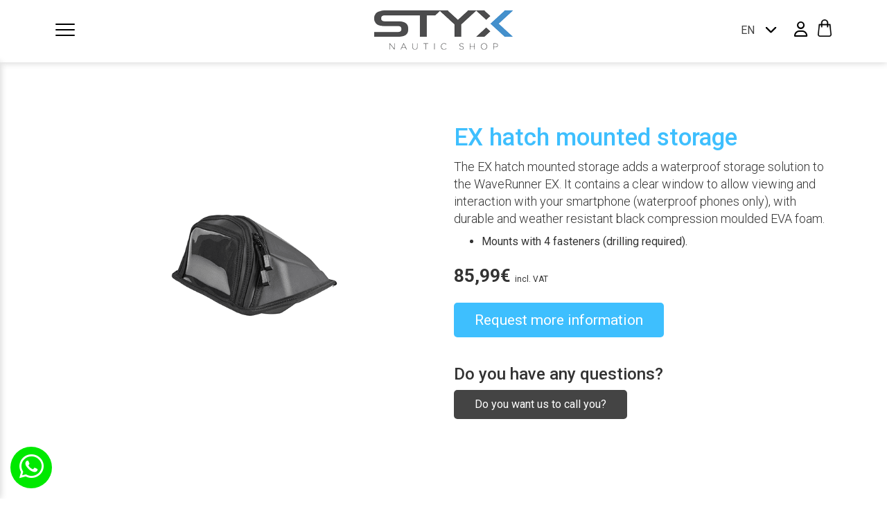

--- FILE ---
content_type: text/html; charset=UTF-8
request_url: https://styxmotor.com/fr/produit/almacenamiento-montado-en-la-escotilla-ex/
body_size: 22082
content:
<!DOCTYPE html>
<html lang="fr-FR" class="no-js no-svg">
<head>
	<title>Rangement monté sur le hayon EX - STYX Motor</title>
<meta charset="UTF-8">
<meta name="viewport" content="width=device-width, initial-scale=1">
<link href="https://maxcdn.bootstrapcdn.com/bootstrap/3.3.7/css/bootstrap.min.css" rel="stylesheet">
<script src="https://code.jquery.com/jquery-3.2.1.min.js"></script>
<script src="https://maxcdn.bootstrapcdn.com/bootstrap/3.3.7/js/bootstrap.min.js"></script>

<link rel="preconnect" href="https://fonts.gstatic.com">
<link href="https://fonts.googleapis.com/css2?family=Roboto:wght@100;300;400;500;700;900&display=swap" rel="stylesheet">

<script src="https://kit.fontawesome.com/e5d778d468.js" crossorigin="anonymous"></script>

<link rel="stylesheet" href="https://cdnjs.cloudflare.com/ajax/libs/font-awesome/6.7.2/css/all.min.css" integrity="sha512-Evv84Mr4kqVGRNSgIGL/F/aIDqQb7xQ2vcrdIwxfjThSH8CSR7PBEakCr51Ck+w+/U6swU2Im1vVX0SVk9ABhg==" crossorigin="anonymous" referrerpolicy="no-referrer" />

<script src="https://styxmotor.com/wp-content/themes/styxmotor/assets/js/svg-inject.min.js"></script>
<script src="https://styxmotor.com/wp-content/themes/styxmotor/assets/js/canvas-video-player.js"></script>
<script src="https://styxmotor.com/wp-content/themes/styxmotor/assets/js/owl.carousel.js"></script>

<link href="https://styxmotor.com/wp-content/themes/styxmotor/assets/css/owl.carousel.min.css" rel="stylesheet">
<link href="https://styxmotor.com/wp-content/themes/styxmotor/assets/css/owl.theme.default.min.css" rel="stylesheet">
<link href="https://styxmotor.com/wp-content/themes/styxmotor/style.css" rel="stylesheet">

<script src="https://styxmotor.com/wp-content/themes/styxmotor/assets/js/wow.min.js"></script>
<link href="https://styxmotor.com/wp-content/themes/styxmotor/assets/css/animate.min.css" rel="stylesheet">
<meta name='robots' content='index, follow, max-image-preview:large, max-snippet:-1, max-video-preview:-1' />

<!-- Google Tag Manager for WordPress by gtm4wp.com -->
<script data-cfasync="false" data-pagespeed-no-defer>
	var gtm4wp_datalayer_name = "dataLayer";
	var dataLayer = dataLayer || [];
	const gtm4wp_use_sku_instead = 0;
	const gtm4wp_currency = 'EUR';
	const gtm4wp_product_per_impression = 10;
	const gtm4wp_clear_ecommerce = false;
	const gtm4wp_datalayer_max_timeout = 2000;
</script>
<!-- End Google Tag Manager for WordPress by gtm4wp.com -->
	<!-- This site is optimized with the Yoast SEO plugin v26.6 - https://yoast.com/wordpress/plugins/seo/ -->
	<link rel="canonical" href="https://styxmotor.com/fr/produit/almacenamiento-montado-en-la-escotilla-ex/" />
	<meta property="og:locale" content="fr_FR" />
	<meta property="og:type" content="article" />
	<meta property="og:title" content="Rangement monté sur le hayon EX - STYX Motor" />
	<meta property="og:url" content="https://styxmotor.com/fr/produit/almacenamiento-montado-en-la-escotilla-ex/" />
	<meta property="og:site_name" content="STYX Motor" />
	<meta property="article:modified_time" content="2021-11-18T15:37:56+00:00" />
	<meta property="og:image" content="https://styxmotor.com/wp-content/uploads/2021/11/6-3.png" />
	<meta property="og:image:width" content="760" />
	<meta property="og:image:height" content="560" />
	<meta property="og:image:type" content="image/png" />
	<meta name="twitter:card" content="summary_large_image" />
	<script type="application/ld+json" class="yoast-schema-graph">{"@context":"https://schema.org","@graph":[{"@type":"WebPage","@id":"https://styxmotor.com/fr/produit/almacenamiento-montado-en-la-escotilla-ex/","url":"https://styxmotor.com/fr/produit/almacenamiento-montado-en-la-escotilla-ex/","name":"Rangement monté sur le hayon EX - STYX Motor","isPartOf":{"@id":"https://styxmotor.com/#website"},"primaryImageOfPage":{"@id":"https://styxmotor.com/fr/produit/almacenamiento-montado-en-la-escotilla-ex/#primaryimage"},"image":{"@id":"https://styxmotor.com/fr/produit/almacenamiento-montado-en-la-escotilla-ex/#primaryimage"},"thumbnailUrl":"https://styxmotor.com/wp-content/uploads/2021/11/6-3.png","datePublished":"2021-11-18T15:29:56+00:00","dateModified":"2021-11-18T15:37:56+00:00","breadcrumb":{"@id":"https://styxmotor.com/fr/produit/almacenamiento-montado-en-la-escotilla-ex/#breadcrumb"},"inLanguage":"fr-FR","potentialAction":[{"@type":"ReadAction","target":["https://styxmotor.com/fr/produit/almacenamiento-montado-en-la-escotilla-ex/"]}]},{"@type":"ImageObject","inLanguage":"fr-FR","@id":"https://styxmotor.com/fr/produit/almacenamiento-montado-en-la-escotilla-ex/#primaryimage","url":"https://styxmotor.com/wp-content/uploads/2021/11/6-3.png","contentUrl":"https://styxmotor.com/wp-content/uploads/2021/11/6-3.png","width":760,"height":560},{"@type":"BreadcrumbList","@id":"https://styxmotor.com/fr/produit/almacenamiento-montado-en-la-escotilla-ex/#breadcrumb","itemListElement":[{"@type":"ListItem","position":1,"name":"Boutique","item":"https://styxmotor.com/fr/tienda/"},{"@type":"ListItem","position":2,"name":"Rangement monté sur le hayon EX"}]},{"@type":"WebSite","@id":"https://styxmotor.com/#website","url":"https://styxmotor.com/","name":"STYX Motor","description":"&quot;Si flota, lo tenemos&quot;","potentialAction":[{"@type":"SearchAction","target":{"@type":"EntryPoint","urlTemplate":"https://styxmotor.com/?s={search_term_string}"},"query-input":{"@type":"PropertyValueSpecification","valueRequired":true,"valueName":"search_term_string"}}],"inLanguage":"fr-FR"}]}</script>
	<!-- / Yoast SEO plugin. -->


<style id='wp-img-auto-sizes-contain-inline-css' type='text/css'>
img:is([sizes=auto i],[sizes^="auto," i]){contain-intrinsic-size:3000px 1500px}
/*# sourceURL=wp-img-auto-sizes-contain-inline-css */
</style>
<link rel='stylesheet' id='sbi_styles-css' href='https://styxmotor.com/wp-content/plugins/instagram-feed/css/sbi-styles.min.css?ver=6.10.0' type='text/css' media='all' />
<style id='classic-theme-styles-inline-css' type='text/css'>
/*! This file is auto-generated */
.wp-block-button__link{color:#fff;background-color:#32373c;border-radius:9999px;box-shadow:none;text-decoration:none;padding:calc(.667em + 2px) calc(1.333em + 2px);font-size:1.125em}.wp-block-file__button{background:#32373c;color:#fff;text-decoration:none}
/*# sourceURL=/wp-includes/css/classic-themes.min.css */
</style>
<link rel='stylesheet' id='contact-form-7-css' href='https://styxmotor.com/wp-content/plugins/contact-form-7/includes/css/styles.css?ver=6.1.4' type='text/css' media='all' />
<link rel='stylesheet' id='lightcase.css-css' href='https://styxmotor.com/wp-content/plugins/paytpv-for-woocommerce/css/lightcase.css?ver=6.9' type='text/css' media='all' />
<link rel='stylesheet' id='paytpv.css-css' href='https://styxmotor.com/wp-content/plugins/paytpv-for-woocommerce/css/paytpv.css?ver=6.9' type='text/css' media='all' />
<link rel='stylesheet' id='woocommerce-layout-css' href='https://styxmotor.com/wp-content/plugins/woocommerce/assets/css/woocommerce-layout.css?ver=10.4.3' type='text/css' media='all' />
<link rel='stylesheet' id='woocommerce-smallscreen-css' href='https://styxmotor.com/wp-content/plugins/woocommerce/assets/css/woocommerce-smallscreen.css?ver=10.4.3' type='text/css' media='only screen and (max-width: 768px)' />
<link rel='stylesheet' id='woocommerce-general-css' href='https://styxmotor.com/wp-content/plugins/woocommerce/assets/css/woocommerce.css?ver=10.4.3' type='text/css' media='all' />
<style id='woocommerce-inline-inline-css' type='text/css'>
.woocommerce form .form-row .required { visibility: visible; }
/*# sourceURL=woocommerce-inline-inline-css */
</style>
<link rel='stylesheet' id='wpml-legacy-dropdown-0-css' href='https://styxmotor.com/wp-content/plugins/sitepress-multilingual-cms/templates/language-switchers/legacy-dropdown/style.min.css?ver=1' type='text/css' media='all' />
<link rel='stylesheet' id='wc-composite-css-css' href='https://styxmotor.com/wp-content/plugins/woocommerce-composite-products/assets/css/frontend/woocommerce.css?ver=10.5.0' type='text/css' media='all' />
<link rel='stylesheet' id='gateway-css' href='https://styxmotor.com/wp-content/plugins/woocommerce-paypal-payments/modules/ppcp-button/assets/css/gateway.css?ver=3.3.1' type='text/css' media='all' />
<link rel='stylesheet' id='wc-cp-checkout-blocks-css' href='https://styxmotor.com/wp-content/plugins/woocommerce-composite-products/assets/css/frontend/checkout-blocks.css?ver=10.5.0' type='text/css' media='all' />
<link rel='stylesheet' id='wc-pb-checkout-blocks-css' href='https://styxmotor.com/wp-content/plugins/woocommerce-product-bundles/assets/css/frontend/checkout-blocks.css?ver=6.22.4' type='text/css' media='all' />
<style id='wc-pb-checkout-blocks-inline-css' type='text/css'>
table.wc-block-cart-items .wc-block-cart-items__row.is-bundle__meta_hidden .wc-block-components-product-details__inclut, .wc-block-components-order-summary-item.is-bundle__meta_hidden .wc-block-components-product-details__inclut { display:none; } table.wc-block-cart-items .wc-block-cart-items__row.is-bundle .wc-block-components-product-details__inclut .wc-block-components-product-details__name, .wc-block-components-order-summary-item.is-bundle .wc-block-components-product-details__inclut .wc-block-components-product-details__name { display:block; margin-bottom: 0.5em } table.wc-block-cart-items .wc-block-cart-items__row.is-bundle .wc-block-components-product-details__inclut:not(:first-of-type) .wc-block-components-product-details__name, .wc-block-components-order-summary-item.is-bundle .wc-block-components-product-details__inclut:not(:first-of-type) .wc-block-components-product-details__name { display:none } table.wc-block-cart-items .wc-block-cart-items__row.is-bundle .wc-block-components-product-details__inclut + li:not( .wc-block-components-product-details__inclut ), .wc-block-components-order-summary-item.is-bundle .wc-block-components-product-details__inclut + li:not( .wc-block-components-product-details__inclut ) { margin-top:0.5em }
/*# sourceURL=wc-pb-checkout-blocks-inline-css */
</style>
<link rel='stylesheet' id='wc-bundle-style-css' href='https://styxmotor.com/wp-content/plugins/woocommerce-product-bundles/assets/css/frontend/woocommerce.css?ver=6.22.4' type='text/css' media='all' />
<script type="text/javascript" src="https://styxmotor.com/wp-includes/js/jquery/jquery.min.js?ver=3.7.1" id="jquery-core-js"></script>
<script type="text/javascript" src="https://styxmotor.com/wp-includes/js/jquery/jquery-migrate.min.js?ver=3.4.1" id="jquery-migrate-js"></script>
<script type="text/javascript" id="wpml-cookie-js-extra">
/* <![CDATA[ */
var wpml_cookies = {"wp-wpml_current_language":{"value":"fr","expires":1,"path":"/"}};
var wpml_cookies = {"wp-wpml_current_language":{"value":"fr","expires":1,"path":"/"}};
//# sourceURL=wpml-cookie-js-extra
/* ]]> */
</script>
<script type="text/javascript" src="https://styxmotor.com/wp-content/plugins/sitepress-multilingual-cms/res/js/cookies/language-cookie.js?ver=486900" id="wpml-cookie-js" defer="defer" data-wp-strategy="defer"></script>
<script type="text/javascript" src="https://styxmotor.com/wp-content/plugins/paytpv-for-woocommerce/js/paytpv.js?ver=5.42" id="paytpv.js-js"></script>
<script type="text/javascript" src="https://styxmotor.com/wp-content/plugins/paytpv-for-woocommerce/js/lightcase.js?ver=5.42" id="lightcase.js-js"></script>
<script type="text/javascript" src="https://styxmotor.com/wp-content/plugins/woocommerce/assets/js/jquery-blockui/jquery.blockUI.min.js?ver=2.7.0-wc.10.4.3" id="wc-jquery-blockui-js" defer="defer" data-wp-strategy="defer"></script>
<script type="text/javascript" id="wc-add-to-cart-js-extra">
/* <![CDATA[ */
var wc_add_to_cart_params = {"ajax_url":"/wp-admin/admin-ajax.php?lang=fr","wc_ajax_url":"/fr/?wc-ajax=%%endpoint%%","i18n_view_cart":"Voir le panier","cart_url":"https://styxmotor.com/fr/carrito/","is_cart":"","cart_redirect_after_add":"no"};
//# sourceURL=wc-add-to-cart-js-extra
/* ]]> */
</script>
<script type="text/javascript" src="https://styxmotor.com/wp-content/plugins/woocommerce/assets/js/frontend/add-to-cart.min.js?ver=10.4.3" id="wc-add-to-cart-js" defer="defer" data-wp-strategy="defer"></script>
<script type="text/javascript" id="wc-single-product-js-extra">
/* <![CDATA[ */
var wc_single_product_params = {"i18n_required_rating_text":"Veuillez s\u00e9lectionner une note","i18n_rating_options":["1\u00a0\u00e9toile sur 5","2\u00a0\u00e9toiles sur 5","3\u00a0\u00e9toiles sur 5","4\u00a0\u00e9toiles sur 5","5\u00a0\u00e9toiles sur 5"],"i18n_product_gallery_trigger_text":"Voir la galerie d\u2019images en plein \u00e9cran","review_rating_required":"yes","flexslider":{"rtl":false,"animation":"slide","smoothHeight":true,"directionNav":false,"controlNav":"thumbnails","slideshow":false,"animationSpeed":500,"animationLoop":false,"allowOneSlide":false},"zoom_enabled":"","zoom_options":[],"photoswipe_enabled":"","photoswipe_options":{"shareEl":false,"closeOnScroll":false,"history":false,"hideAnimationDuration":0,"showAnimationDuration":0},"flexslider_enabled":""};
//# sourceURL=wc-single-product-js-extra
/* ]]> */
</script>
<script type="text/javascript" src="https://styxmotor.com/wp-content/plugins/woocommerce/assets/js/frontend/single-product.min.js?ver=10.4.3" id="wc-single-product-js" defer="defer" data-wp-strategy="defer"></script>
<script type="text/javascript" src="https://styxmotor.com/wp-content/plugins/woocommerce/assets/js/js-cookie/js.cookie.min.js?ver=2.1.4-wc.10.4.3" id="wc-js-cookie-js" defer="defer" data-wp-strategy="defer"></script>
<script type="text/javascript" id="woocommerce-js-extra">
/* <![CDATA[ */
var woocommerce_params = {"ajax_url":"/wp-admin/admin-ajax.php?lang=fr","wc_ajax_url":"/fr/?wc-ajax=%%endpoint%%","i18n_password_show":"Afficher le mot de passe","i18n_password_hide":"Masquer le mot de passe"};
//# sourceURL=woocommerce-js-extra
/* ]]> */
</script>
<script type="text/javascript" src="https://styxmotor.com/wp-content/plugins/woocommerce/assets/js/frontend/woocommerce.min.js?ver=10.4.3" id="woocommerce-js" defer="defer" data-wp-strategy="defer"></script>
<script type="text/javascript" src="https://styxmotor.com/wp-content/plugins/sitepress-multilingual-cms/templates/language-switchers/legacy-dropdown/script.min.js?ver=1" id="wpml-legacy-dropdown-0-js"></script>
<script type="text/javascript" id="wpml-browser-redirect-js-extra">
/* <![CDATA[ */
var wpml_browser_redirect_params = {"pageLanguage":"fr","languageUrls":{"ca":"https://styxmotor.com/ca/producte/almacenamiento-montado-en-la-escotilla-ex/","en_us":"https://styxmotor.com/en/product/almacenamiento-montado-en-la-escotilla-ex/","en":"https://styxmotor.com/en/product/almacenamiento-montado-en-la-escotilla-ex/","us":"https://styxmotor.com/en/product/almacenamiento-montado-en-la-escotilla-ex/","fr_fr":"https://styxmotor.com/fr/produit/almacenamiento-montado-en-la-escotilla-ex/","fr":"https://styxmotor.com/fr/produit/almacenamiento-montado-en-la-escotilla-ex/","es_es":"https://styxmotor.com/producto/almacenamiento-montado-en-la-escotilla-ex/","es":"https://styxmotor.com/producto/almacenamiento-montado-en-la-escotilla-ex/"},"cookie":{"name":"_icl_visitor_lang_js","domain":"styxmotor.com","path":"/","expiration":24}};
//# sourceURL=wpml-browser-redirect-js-extra
/* ]]> */
</script>
<script type="text/javascript" src="https://styxmotor.com/wp-content/plugins/sitepress-multilingual-cms/dist/js/browser-redirect/app.js?ver=486900" id="wpml-browser-redirect-js"></script>
<meta name="generator" content="WPML ver:4.8.6 stt:8,1,4,2;" />
<link rel="alternate" hreflang="ca" href="https://styxmotor.com/ca/producte/almacenamiento-montado-en-la-escotilla-ex/" />
<link rel="alternate" hreflang="en" href="https://styxmotor.com/en/product/almacenamiento-montado-en-la-escotilla-ex/" />
<link rel="alternate" hreflang="fr" href="https://styxmotor.com/fr/produit/almacenamiento-montado-en-la-escotilla-ex/" />
<link rel="alternate" hreflang="es" href="https://styxmotor.com/producto/almacenamiento-montado-en-la-escotilla-ex/" />
<link rel="alternate" hreflang="x-default" href="https://styxmotor.com/producto/almacenamiento-montado-en-la-escotilla-ex/" />

<!-- Google Tag Manager for WordPress by gtm4wp.com -->
<!-- GTM Container placement set to manual -->
<script data-cfasync="false" data-pagespeed-no-defer type="text/javascript">
	var dataLayer_content = {"pagePostType":"product","pagePostType2":"single-product","pagePostAuthor":"Sandra Champetier","productRatingCounts":[],"productAverageRating":0,"productReviewCount":0,"productType":"simple","productIsVariable":0};
	dataLayer.push( dataLayer_content );
</script>
<script data-cfasync="false" data-pagespeed-no-defer type="text/javascript">
(function(w,d,s,l,i){w[l]=w[l]||[];w[l].push({'gtm.start':
new Date().getTime(),event:'gtm.js'});var f=d.getElementsByTagName(s)[0],
j=d.createElement(s),dl=l!='dataLayer'?'&l='+l:'';j.async=true;j.src=
'//www.googletagmanager.com/gtm.js?id='+i+dl;f.parentNode.insertBefore(j,f);
})(window,document,'script','dataLayer','GTM-N4SVCMD');
</script>
<!-- End Google Tag Manager for WordPress by gtm4wp.com -->	<noscript><style>.woocommerce-product-gallery{ opacity: 1 !important; }</style></noscript>
	<style type="text/css">.recentcomments a{display:inline !important;padding:0 !important;margin:0 !important;}</style><link rel="icon" href="https://styxmotor.com/wp-content/uploads/2022/03/cropped-favicon-32x32.png" sizes="32x32" />
<link rel="icon" href="https://styxmotor.com/wp-content/uploads/2022/03/cropped-favicon-192x192.png" sizes="192x192" />
<link rel="apple-touch-icon" href="https://styxmotor.com/wp-content/uploads/2022/03/cropped-favicon-180x180.png" />
<meta name="msapplication-TileImage" content="https://styxmotor.com/wp-content/uploads/2022/03/cropped-favicon-270x270.png" />

    <!-- <script id="Cookiebot" src="https://consent.cookiebot.com/uc.js" data-cbid="a4f3914c-bbbe-43a5-bfb5-601d9a06470a" data-blockingmode="auto" type="text/javascript"></script> -->
	<meta name="google-site-verification" content="VA7C-3jT7DHSetrhifqqznb_XH1FU77S6yOQ4DIKHyM" />
<link rel='stylesheet' id='wc-blocks-style-css' href='https://styxmotor.com/wp-content/plugins/woocommerce/assets/client/blocks/wc-blocks.css?ver=wc-10.4.3' type='text/css' media='all' />
<style id='global-styles-inline-css' type='text/css'>
:root{--wp--preset--aspect-ratio--square: 1;--wp--preset--aspect-ratio--4-3: 4/3;--wp--preset--aspect-ratio--3-4: 3/4;--wp--preset--aspect-ratio--3-2: 3/2;--wp--preset--aspect-ratio--2-3: 2/3;--wp--preset--aspect-ratio--16-9: 16/9;--wp--preset--aspect-ratio--9-16: 9/16;--wp--preset--color--black: #000000;--wp--preset--color--cyan-bluish-gray: #abb8c3;--wp--preset--color--white: #ffffff;--wp--preset--color--pale-pink: #f78da7;--wp--preset--color--vivid-red: #cf2e2e;--wp--preset--color--luminous-vivid-orange: #ff6900;--wp--preset--color--luminous-vivid-amber: #fcb900;--wp--preset--color--light-green-cyan: #7bdcb5;--wp--preset--color--vivid-green-cyan: #00d084;--wp--preset--color--pale-cyan-blue: #8ed1fc;--wp--preset--color--vivid-cyan-blue: #0693e3;--wp--preset--color--vivid-purple: #9b51e0;--wp--preset--gradient--vivid-cyan-blue-to-vivid-purple: linear-gradient(135deg,rgb(6,147,227) 0%,rgb(155,81,224) 100%);--wp--preset--gradient--light-green-cyan-to-vivid-green-cyan: linear-gradient(135deg,rgb(122,220,180) 0%,rgb(0,208,130) 100%);--wp--preset--gradient--luminous-vivid-amber-to-luminous-vivid-orange: linear-gradient(135deg,rgb(252,185,0) 0%,rgb(255,105,0) 100%);--wp--preset--gradient--luminous-vivid-orange-to-vivid-red: linear-gradient(135deg,rgb(255,105,0) 0%,rgb(207,46,46) 100%);--wp--preset--gradient--very-light-gray-to-cyan-bluish-gray: linear-gradient(135deg,rgb(238,238,238) 0%,rgb(169,184,195) 100%);--wp--preset--gradient--cool-to-warm-spectrum: linear-gradient(135deg,rgb(74,234,220) 0%,rgb(151,120,209) 20%,rgb(207,42,186) 40%,rgb(238,44,130) 60%,rgb(251,105,98) 80%,rgb(254,248,76) 100%);--wp--preset--gradient--blush-light-purple: linear-gradient(135deg,rgb(255,206,236) 0%,rgb(152,150,240) 100%);--wp--preset--gradient--blush-bordeaux: linear-gradient(135deg,rgb(254,205,165) 0%,rgb(254,45,45) 50%,rgb(107,0,62) 100%);--wp--preset--gradient--luminous-dusk: linear-gradient(135deg,rgb(255,203,112) 0%,rgb(199,81,192) 50%,rgb(65,88,208) 100%);--wp--preset--gradient--pale-ocean: linear-gradient(135deg,rgb(255,245,203) 0%,rgb(182,227,212) 50%,rgb(51,167,181) 100%);--wp--preset--gradient--electric-grass: linear-gradient(135deg,rgb(202,248,128) 0%,rgb(113,206,126) 100%);--wp--preset--gradient--midnight: linear-gradient(135deg,rgb(2,3,129) 0%,rgb(40,116,252) 100%);--wp--preset--font-size--small: 13px;--wp--preset--font-size--medium: 20px;--wp--preset--font-size--large: 36px;--wp--preset--font-size--x-large: 42px;--wp--preset--spacing--20: 0.44rem;--wp--preset--spacing--30: 0.67rem;--wp--preset--spacing--40: 1rem;--wp--preset--spacing--50: 1.5rem;--wp--preset--spacing--60: 2.25rem;--wp--preset--spacing--70: 3.38rem;--wp--preset--spacing--80: 5.06rem;--wp--preset--shadow--natural: 6px 6px 9px rgba(0, 0, 0, 0.2);--wp--preset--shadow--deep: 12px 12px 50px rgba(0, 0, 0, 0.4);--wp--preset--shadow--sharp: 6px 6px 0px rgba(0, 0, 0, 0.2);--wp--preset--shadow--outlined: 6px 6px 0px -3px rgb(255, 255, 255), 6px 6px rgb(0, 0, 0);--wp--preset--shadow--crisp: 6px 6px 0px rgb(0, 0, 0);}:where(.is-layout-flex){gap: 0.5em;}:where(.is-layout-grid){gap: 0.5em;}body .is-layout-flex{display: flex;}.is-layout-flex{flex-wrap: wrap;align-items: center;}.is-layout-flex > :is(*, div){margin: 0;}body .is-layout-grid{display: grid;}.is-layout-grid > :is(*, div){margin: 0;}:where(.wp-block-columns.is-layout-flex){gap: 2em;}:where(.wp-block-columns.is-layout-grid){gap: 2em;}:where(.wp-block-post-template.is-layout-flex){gap: 1.25em;}:where(.wp-block-post-template.is-layout-grid){gap: 1.25em;}.has-black-color{color: var(--wp--preset--color--black) !important;}.has-cyan-bluish-gray-color{color: var(--wp--preset--color--cyan-bluish-gray) !important;}.has-white-color{color: var(--wp--preset--color--white) !important;}.has-pale-pink-color{color: var(--wp--preset--color--pale-pink) !important;}.has-vivid-red-color{color: var(--wp--preset--color--vivid-red) !important;}.has-luminous-vivid-orange-color{color: var(--wp--preset--color--luminous-vivid-orange) !important;}.has-luminous-vivid-amber-color{color: var(--wp--preset--color--luminous-vivid-amber) !important;}.has-light-green-cyan-color{color: var(--wp--preset--color--light-green-cyan) !important;}.has-vivid-green-cyan-color{color: var(--wp--preset--color--vivid-green-cyan) !important;}.has-pale-cyan-blue-color{color: var(--wp--preset--color--pale-cyan-blue) !important;}.has-vivid-cyan-blue-color{color: var(--wp--preset--color--vivid-cyan-blue) !important;}.has-vivid-purple-color{color: var(--wp--preset--color--vivid-purple) !important;}.has-black-background-color{background-color: var(--wp--preset--color--black) !important;}.has-cyan-bluish-gray-background-color{background-color: var(--wp--preset--color--cyan-bluish-gray) !important;}.has-white-background-color{background-color: var(--wp--preset--color--white) !important;}.has-pale-pink-background-color{background-color: var(--wp--preset--color--pale-pink) !important;}.has-vivid-red-background-color{background-color: var(--wp--preset--color--vivid-red) !important;}.has-luminous-vivid-orange-background-color{background-color: var(--wp--preset--color--luminous-vivid-orange) !important;}.has-luminous-vivid-amber-background-color{background-color: var(--wp--preset--color--luminous-vivid-amber) !important;}.has-light-green-cyan-background-color{background-color: var(--wp--preset--color--light-green-cyan) !important;}.has-vivid-green-cyan-background-color{background-color: var(--wp--preset--color--vivid-green-cyan) !important;}.has-pale-cyan-blue-background-color{background-color: var(--wp--preset--color--pale-cyan-blue) !important;}.has-vivid-cyan-blue-background-color{background-color: var(--wp--preset--color--vivid-cyan-blue) !important;}.has-vivid-purple-background-color{background-color: var(--wp--preset--color--vivid-purple) !important;}.has-black-border-color{border-color: var(--wp--preset--color--black) !important;}.has-cyan-bluish-gray-border-color{border-color: var(--wp--preset--color--cyan-bluish-gray) !important;}.has-white-border-color{border-color: var(--wp--preset--color--white) !important;}.has-pale-pink-border-color{border-color: var(--wp--preset--color--pale-pink) !important;}.has-vivid-red-border-color{border-color: var(--wp--preset--color--vivid-red) !important;}.has-luminous-vivid-orange-border-color{border-color: var(--wp--preset--color--luminous-vivid-orange) !important;}.has-luminous-vivid-amber-border-color{border-color: var(--wp--preset--color--luminous-vivid-amber) !important;}.has-light-green-cyan-border-color{border-color: var(--wp--preset--color--light-green-cyan) !important;}.has-vivid-green-cyan-border-color{border-color: var(--wp--preset--color--vivid-green-cyan) !important;}.has-pale-cyan-blue-border-color{border-color: var(--wp--preset--color--pale-cyan-blue) !important;}.has-vivid-cyan-blue-border-color{border-color: var(--wp--preset--color--vivid-cyan-blue) !important;}.has-vivid-purple-border-color{border-color: var(--wp--preset--color--vivid-purple) !important;}.has-vivid-cyan-blue-to-vivid-purple-gradient-background{background: var(--wp--preset--gradient--vivid-cyan-blue-to-vivid-purple) !important;}.has-light-green-cyan-to-vivid-green-cyan-gradient-background{background: var(--wp--preset--gradient--light-green-cyan-to-vivid-green-cyan) !important;}.has-luminous-vivid-amber-to-luminous-vivid-orange-gradient-background{background: var(--wp--preset--gradient--luminous-vivid-amber-to-luminous-vivid-orange) !important;}.has-luminous-vivid-orange-to-vivid-red-gradient-background{background: var(--wp--preset--gradient--luminous-vivid-orange-to-vivid-red) !important;}.has-very-light-gray-to-cyan-bluish-gray-gradient-background{background: var(--wp--preset--gradient--very-light-gray-to-cyan-bluish-gray) !important;}.has-cool-to-warm-spectrum-gradient-background{background: var(--wp--preset--gradient--cool-to-warm-spectrum) !important;}.has-blush-light-purple-gradient-background{background: var(--wp--preset--gradient--blush-light-purple) !important;}.has-blush-bordeaux-gradient-background{background: var(--wp--preset--gradient--blush-bordeaux) !important;}.has-luminous-dusk-gradient-background{background: var(--wp--preset--gradient--luminous-dusk) !important;}.has-pale-ocean-gradient-background{background: var(--wp--preset--gradient--pale-ocean) !important;}.has-electric-grass-gradient-background{background: var(--wp--preset--gradient--electric-grass) !important;}.has-midnight-gradient-background{background: var(--wp--preset--gradient--midnight) !important;}.has-small-font-size{font-size: var(--wp--preset--font-size--small) !important;}.has-medium-font-size{font-size: var(--wp--preset--font-size--medium) !important;}.has-large-font-size{font-size: var(--wp--preset--font-size--large) !important;}.has-x-large-font-size{font-size: var(--wp--preset--font-size--x-large) !important;}
/*# sourceURL=global-styles-inline-css */
</style>
</head>
<body class="wp-singular product-template-default single single-product postid-14807 wp-theme-styxmotor theme-styxmotor woocommerce woocommerce-page woocommerce-no-js">
	<header>
		
<nav class="menu-navegacion menu-mobile">
    <div class="container">
        <div class="hamburger">
            <div class="_layer -top"></div>
            <div class="_layer -mid"></div>
            <div class="_layer -bottom"></div>
        </div>
        <a href="https://styxmotor.com/fr/" class="logo-menu-mobile">
            <img src="https://styxmotor.com/wp-content/uploads/2021/11/logo-styx-png.png" />
        </a>
        <div class="selector-idiomas selector-idiomas-desktop">
                            
<div
	 class="wpml-ls-sidebars-topbar-idiomas wpml-ls wpml-ls-legacy-dropdown js-wpml-ls-legacy-dropdown">
	<ul role="menu">

		<li role="none" tabindex="0" class="wpml-ls-slot-topbar-idiomas wpml-ls-item wpml-ls-item-fr wpml-ls-current-language wpml-ls-item-legacy-dropdown">
			<a href="#" class="js-wpml-ls-item-toggle wpml-ls-item-toggle" role="menuitem" title="Passer à FR">
                <span class="wpml-ls-native" role="menuitem">FR</span></a>

			<ul class="wpml-ls-sub-menu" role="menu">
				
					<li class="wpml-ls-slot-topbar-idiomas wpml-ls-item wpml-ls-item-ca wpml-ls-first-item" role="none">
						<a href="https://styxmotor.com/ca/producte/almacenamiento-montado-en-la-escotilla-ex/" class="wpml-ls-link" role="menuitem" aria-label="Passer à CA" title="Passer à CA">
                            <span class="wpml-ls-native" lang="ca">CA</span></a>
					</li>

				
					<li class="wpml-ls-slot-topbar-idiomas wpml-ls-item wpml-ls-item-en" role="none">
						<a href="https://styxmotor.com/en/product/almacenamiento-montado-en-la-escotilla-ex/" class="wpml-ls-link" role="menuitem" aria-label="Passer à EN" title="Passer à EN">
                            <span class="wpml-ls-native" lang="en">EN</span></a>
					</li>

				
					<li class="wpml-ls-slot-topbar-idiomas wpml-ls-item wpml-ls-item-es wpml-ls-last-item" role="none">
						<a href="https://styxmotor.com/producto/almacenamiento-montado-en-la-escotilla-ex/" class="wpml-ls-link" role="menuitem" aria-label="Passer à ES" title="Passer à ES">
                            <span class="wpml-ls-native" lang="es">ES</span></a>
					</li>

							</ul>

		</li>

	</ul>
</div>
                    </div>
        <a class="a-item-carrito-user a-item-carrito" href="https://styxmotor.com/fr/carrito/">
            <img src="/wp-content/uploads/2021/05/icon-carrito.png" />
                    </a>
        <a class="a-item-carrito-user a-item-user" href="https://styxmotor.com/fr/mi-cuenta/">
            <i class="far fa-user" aria-hidden="true"></i>
        </a>
    </div>
</nav>

<div class="desplegable-menu-mobile" style="background-color: #ddf5ff;">
    <div class="container-fluid" style="background-color: white; padding: 35px 0;">
        <div class="container">
            <div class="selector-idiomas selector-idiomas-mobile">
                <!-- <p class="tit-sel-idioma-mobile"></p> -->
                                    
<div
	 class="wpml-ls-sidebars-topbar-idiomas wpml-ls wpml-ls-legacy-dropdown js-wpml-ls-legacy-dropdown">
	<ul role="menu">

		<li role="none" tabindex="0" class="wpml-ls-slot-topbar-idiomas wpml-ls-item wpml-ls-item-fr wpml-ls-current-language wpml-ls-item-legacy-dropdown">
			<a href="#" class="js-wpml-ls-item-toggle wpml-ls-item-toggle" role="menuitem" title="Passer à FR">
                <span class="wpml-ls-native" role="menuitem">FR</span></a>

			<ul class="wpml-ls-sub-menu" role="menu">
				
					<li class="wpml-ls-slot-topbar-idiomas wpml-ls-item wpml-ls-item-ca wpml-ls-first-item" role="none">
						<a href="https://styxmotor.com/ca/producte/almacenamiento-montado-en-la-escotilla-ex/" class="wpml-ls-link" role="menuitem" aria-label="Passer à CA" title="Passer à CA">
                            <span class="wpml-ls-native" lang="ca">CA</span></a>
					</li>

				
					<li class="wpml-ls-slot-topbar-idiomas wpml-ls-item wpml-ls-item-en" role="none">
						<a href="https://styxmotor.com/en/product/almacenamiento-montado-en-la-escotilla-ex/" class="wpml-ls-link" role="menuitem" aria-label="Passer à EN" title="Passer à EN">
                            <span class="wpml-ls-native" lang="en">EN</span></a>
					</li>

				
					<li class="wpml-ls-slot-topbar-idiomas wpml-ls-item wpml-ls-item-es wpml-ls-last-item" role="none">
						<a href="https://styxmotor.com/producto/almacenamiento-montado-en-la-escotilla-ex/" class="wpml-ls-link" role="menuitem" aria-label="Passer à ES" title="Passer à ES">
                            <span class="wpml-ls-native" lang="es">ES</span></a>
					</li>

							</ul>

		</li>

	</ul>
</div>
                            </div>

            
                <div class="items-menu-destacado">
                    
                        <div class="col-xs-6 col-md-4 item-menu-destacado">
                            <a href="/fr/catégorie-produit/bateaux-fr/">
                                <img src="https://styxmotor.com/wp-content/uploads/2021/05/menu-barco.jpg" />
                                <p class="tit-item">Bateaux</p>
                            </a>
                        </div>

                    
                        <div class="col-xs-6 col-md-4 item-menu-destacado">
                            <a href="/fr/catégorie-produit/jet-ski-fr/">
                                <img src="https://styxmotor.com/wp-content/uploads/2021/05/menu-moto.jpg" />
                                <p class="tit-item">Jet ski</p>
                            </a>
                        </div>

                    
                        <div class="col-xs-6 col-md-4 item-menu-destacado">
                            <a href="/fr/catégorie-produit/plateformes-flottantes-fr/">
                                <img src="https://styxmotor.com/wp-content/uploads/2021/05/menu-plataforma.jpg" />
                                <p class="tit-item">Plateformes flottantes</p>
                            </a>
                        </div>

                    
                        <div class="col-xs-6 col-md-4 item-menu-destacado">
                            <a href="/fr/catégorie-produit/fliteboard-fr/">
                                <img src="https://styxmotor.com/wp-content/uploads/2021/05/menu-fliteboard.jpg" />
                                <p class="tit-item">Fliteboard</p>
                            </a>
                        </div>

                    
                        <div class="col-xs-6 col-md-4 item-menu-destacado">
                            <a href="/fr/catégorie-produit/moteurs-hors-bord-fr/">
                                <img src="https://styxmotor.com/wp-content/uploads/2021/05/menu-motores.jpg" />
                                <p class="tit-item">Moteurs hors-bord</p>
                            </a>
                        </div>

                    
                        <div class="col-xs-6 col-md-4 item-menu-destacado">
                            <a href="/fr/catégorie-produit/doccasion/">
                                <img src="https://styxmotor.com/wp-content/uploads/2024/03/composicion_menu_segunda_mano_v2.webp" />
                                <p class="tit-item">D'occasion</p>
                            </a>
                        </div>

                                    </div>

                    </div>
    </div>

    <div class="container-fluid" style="padding: 35px 0;">
        <div class="container">
            <div class="row row-flex items-menu-enlaces">
                                                    
                        <div class=" col-xs-6 col-md-4 item-menu-enlaces ">
                            <a href="https://styxmotor.com/fr/installations/">
                                Installations                            </a>
                        </div>

                    
                        <div class=" col-xs-6 col-md-4 item-menu-enlaces ">
                            <a href="https://styxmotor.com/fr/entretien-de-bateaux/">
                                Entretien de bateaux                            </a>
                        </div>

                    
                        <div class=" col-xs-6 col-md-4 item-menu-enlaces ">
                            <a href="https://styxmotor.com/fr/pupilaje-embarcaciones/">
                                Gardiennage de bateaux                            </a>
                        </div>

                    
                        <div class=" col-xs-6 col-md-4 item-menu-enlaces ">
                            <a href="https://styxmotor.com/fr/catégorie-produit/accesorios-fr/">
                                Accessoires                            </a>
                        </div>

                    
                        <div class=" col-xs-6 col-md-4 item-menu-enlaces ">
                            <a href="https://styxmotor.com/fr/alquiler-plataforma/">
                                Location plateforme                            </a>
                        </div>

                    
                        <div class=" col-xs-6 col-md-4 item-menu-enlaces ">
                            <a href="https://styxmotor.com/fr/location-damarres/">
                                Location d’amarres                            </a>
                        </div>

                    
                        <div class=" col-xs-6 col-md-4 item-menu-enlaces ">
                            <a href="https://styxmotor.com/fr/alquiler/">
                                Location                            </a>
                        </div>

                    
                        <div class=" col-xs-6 col-md-4 item-menu-enlaces ">
                            <a href="https://styxmotor.com/fr/nosotros/">
                                À propos de nous                            </a>
                        </div>

                    
                        <div class=" col-xs-6 col-md-4 item-menu-enlaces ">
                            <a href="https://styxmotor.com/fr/contacto/">
                                Contact                            </a>
                        </div>

                                                    <style>

                </style>
            </div>
        </div>
    </div>
</div>

<script type="text/javascript">
    $(document).ready(function() {
        $('.hamburger').click(function() {
            $('.hamburger').toggleClass('is-active');
            $('.desplegable-menu-mobile').toggleClass('is-active');
            $('.menu-mobile').toggleClass('is-active');
            $('html').toggleClass('fixed')
        });

        if ($(window).scrollTop() > 50) {
            $(".menu-navegacion").addClass('sticky-menu');
        } else {
            $(".menu-navegacion").removeClass('sticky-menu');
        }

        $(window).scroll(function() {
            if ($(window).scrollTop() > 50) {
                $(".menu-navegacion").addClass('sticky-menu');
            } else {
                $(".menu-navegacion").removeClass('sticky-menu');
            }
        });
    });
</script>	</header>

	<main>


					
			<div class="woocommerce-notices-wrapper"></div>
    
<div id="product-14807" class="product type-product post-14807 status-publish first outofstock product_cat-accesorios-fr product_cat-accessoires-pour-jet-ski has-post-thumbnail shipping-taxable purchasable product-type-simple">
        <div class="intro-embarcacion intro-plataforma">
        <div class="container">
            <div class="detalle-plataforma">
                <div class="col-xs-12 col-md-6 img-producto">
                    <div class="woocommerce-product-gallery woocommerce-product-gallery--with-images woocommerce-product-gallery--columns-4 images" data-columns="4" style="opacity: 0; transition: opacity .25s ease-in-out;">
	<div class="woocommerce-product-gallery__wrapper">
		<div data-thumb="https://styxmotor.com/wp-content/uploads/2021/11/6-3-100x100.png" data-thumb-alt="Rangement monté sur le hayon EX" data-thumb-srcset="https://styxmotor.com/wp-content/uploads/2021/11/6-3-100x100.png 100w, https://styxmotor.com/wp-content/uploads/2021/11/6-3-150x150.png 150w, https://styxmotor.com/wp-content/uploads/2021/11/6-3-300x300.png 300w"  data-thumb-sizes="(max-width: 100px) 100vw, 100px" class="woocommerce-product-gallery__image"><a href="https://styxmotor.com/wp-content/uploads/2021/11/6-3.png"><img width="600" height="442" src="https://styxmotor.com/wp-content/uploads/2021/11/6-3-600x442.png" class="wp-post-image" alt="Rangement monté sur le hayon EX" data-caption="" data-src="https://styxmotor.com/wp-content/uploads/2021/11/6-3.png" data-large_image="https://styxmotor.com/wp-content/uploads/2021/11/6-3.png" data-large_image_width="760" data-large_image_height="560" decoding="async" fetchpriority="high" srcset="https://styxmotor.com/wp-content/uploads/2021/11/6-3-600x442.png 600w, https://styxmotor.com/wp-content/uploads/2021/11/6-3-300x221.png 300w, https://styxmotor.com/wp-content/uploads/2021/11/6-3.png 760w" sizes="(max-width: 600px) 100vw, 600px" /></a></div>	</div>
</div>
                </div>
                <div class="col-xs-12 col-md-6 add-cart-producto ">
                    <h2>Rangement monté sur le hayon EX</h2>
<!--<div class="intro-barco"></div>-->
<div>
						<p>Le rangement monté sur le hayon EX ajoute une solution de rangement étanche au WaveRunner EX. Il contient une fenêtre transparente pour permettre de voir et d&#8217;interagir avec votre smartphone (téléphones étanches uniquement), avec une mousse EVA noire moulée par compression durable et résistante aux intempéries.</p>
<ul>
<li>Se monte avec 4 fixations (perçage nécessaire).</li>
</ul>
	</div>

	<div class="precio"><span class="woocommerce-Price-amount amount"><bdi>85,99<span class="woocommerce-Price-currencySymbol">&euro;</span></bdi></span> <span class="iva">TVA incluse</span></div>




<pre id="AAAAAAAAAAAA" class="d-none">out-of-stock<br>Rupture de stock</pre>
<p class="stock out-of-stock">Réserver</p><div id="ppcp-recaptcha-v2-container" style="margin:20px 0;"></div>
<div class="product_meta">

	
	
		<!--<span class="sku_wrapper"> <span class="sku"></span></span>-->

	
	
	
	
</div>
                    <div class="masinfo-producto">
                        <!-- Ajustes compra no activada -->
                                                    <div class="mas-info-producto">
                                <a class="btn-mas-info" href="https://styxmotor.com/fr/contacto/" target="_blank">Demande d'informations supplémentaires</a>
                            </div>
                                                <!-- FIN Ajustes compra no activada -->


                        <div class="te-llamamos-producto">
                            <h3>Avez-vous des questions ?</h3>
                            <a class="btn-te-llamamos activa-te-llamamos">Vous voulez qu'on vous appelle ?</a>
                        </div>
                    </div>
                </div>
            </div>
        </div>
    </div>
    <div class="galeria-embarcacion galeria-plataforma">
        <div class="container">
            <div class="col-xs-12 col-md-offset-1 col-md-10">
                <div class="carousel-imgs">
                                                                <div class="owl-carousel owl-theme owl-galeria-producto">
                                                                                        <div class="item" data-hash="img-producto-0">
                                    <!-- <div class="item-img-galeria" style="background-image: url()"></div> -->
                                    <img src="https://styxmotor.com/wp-content/uploads/2021/11/7-2.png"></img>
                                </div>
                                                                                            <div class="item" data-hash="img-producto-1">
                                    <!-- <div class="item-img-galeria" style="background-image: url()"></div> -->
                                    <img src="https://styxmotor.com/wp-content/uploads/2021/11/6-3.png"></img>
                                </div>
                                                                                    </div>
                    
                    <script type="text/javascript">
                        $(document).ready(function() {
                            $('.owl-galeria-producto').owlCarousel({
                                loop: true,
                                margin: 12,
                                items: 1,
                                dots: false,
                                nav: true,
                                autoHeight: true,
                                URLhashListener: true,
                                responsive: {
                                    768: {
                                        items: 2,
                                    }
                                }
                            })
                        });
                    </script>
                </div>
            </div>
        </div>
    </div>
        <div class="caracteristicas-embarcacion caracteristicas-plataformas">
        <div class="container">
            <h2>Caractéristiques Rangement monté sur le hayon EX</h2>
                    </div>
    </div>
            </div>


			
	</div>
	
    <section class="prefooter">
                                                                                        <section class="contactanos-prefooter">
                            <div class="col-xs-12 col-md-offset-3 col-md-6">
                                <div class="box-contactanos-prefooter">
                                    <h2>Avez-vous des questions?</h2>
                                    <div class="enlaces-mail-whatsapp">
                                        <a class="enlace-mail" href="mailto:info@styxmotor.com">
                                            <img src="/wp-content/themes/styxmotor/assets/img/icon-mail-prefooter.png" />
                                            <p>Email</p>
                                        </a>
                                        <a class="enlace-whatsapp" href="https://api.whatsapp.com/send?phone=34972255708">
                                            <img src="/wp-content/themes/styxmotor/assets/img/icon-whatsapp-prefooter.png" />
                                            <p>Whatsapp</p>
                                        </a>
                                    </div>
                                    <div class="atencion-cliente">
                                        <p>Téléphone du service client :</p>
                                        <p class="big-text"><a href="tel:972 255 708">972 255 708</a></p>
                                        <a class="btn-mas-info activa-te-llamamos">Vous voulez qu'on vous appelle ?</a>
                                    </div>
                                </div>
                            </div>
                        </section>
                                                                                                            <section class="bloque-ventajas">
                            <div class="container text-center">
                                <h2>Pourquoi choisir StyxMotor !</h2>
                                <p class="subtit">Bien plus qu'un concessionnaire</p>
                                                                                                    <div class="lista-ventajas">
                                                                                    <div class="col-xs-12 col-md-5 item-ventaja">
                                                <div class="box-item-ventaja">
                                                    <img src="" />
                                                    <h3>+ 30 ans</h3>
                                                    <p>d'expérience nous soutiennent</p>
                                                </div>
                                            </div>
                                                                                    <div class="col-xs-12 col-md-5 item-ventaja">
                                                <div class="box-item-ventaja">
                                                    <img src="" />
                                                    <h3>Trajectoire</h3>
                                                    <p>Décerné</p>
                                                </div>
                                            </div>
                                                                                    <div class="col-xs-12 col-md-5 item-ventaja">
                                                <div class="box-item-ventaja">
                                                    <img src="" />
                                                    <h3>Equipe professionnelle</h3>
                                                    <p>avec une vaste expérience</p>
                                                </div>
                                            </div>
                                                                                    <div class="col-xs-12 col-md-5 item-ventaja">
                                                <div class="box-item-ventaja">
                                                    <img src="" />
                                                    <h3>Service et conseil</h3>
                                                    <p>complète aux particuliers et aux professionnels</p>
                                                </div>
                                            </div>
                                                                                    <div class="col-xs-12 col-md-5 item-ventaja">
                                                <div class="box-item-ventaja">
                                                    <img src="" />
                                                    <h3>Garantie officielle</h3>
                                                    <p>dans tous nos produits et services</p>
                                                </div>
                                            </div>
                                                                            </div>
                                                            </div>
                        </section>
                                                                                    <section class="bloque-instagram">
                        <div class="container text-center">
                            <img class="icon-instagram" src="/wp-content/themes/styxmotor/assets/img/icon-instagram-prefooter.png" />
                            <h2 class="tit-bloque">INSTAGRAM</h2>
                            <p class="subtit-bloque">Suivez-nous sur Instagram @styxmotor</p>
                            <div class="full-instagram-desktop">
                                <div class="instagram-feed">
                                    
<div id="sb_instagram"  class="sbi sbi_mob_col_1 sbi_tab_col_2 sbi_col_5 sbi_palette_custom_1" style="padding-bottom: 10px; width: 100%;"	 data-feedid="*1"  data-res="auto" data-cols="5" data-colsmobile="1" data-colstablet="2" data-num="5" data-nummobile="" data-item-padding="5"	 data-shortcode-atts="{&quot;feed&quot;:&quot;1&quot;,&quot;cachetime&quot;:30}"  data-postid="14807" data-locatornonce="c8fc704f8b" data-imageaspectratio="1:1" data-sbi-flags="favorLocal">
	<div class="sb_instagram_header  sbi_header_palette_custom_1"   >
	<a class="sbi_header_link" target="_blank"
	   rel="nofollow noopener" href="https://www.instagram.com/styxmotor/" title="@styxmotor">
		<div class="sbi_header_text sbi_no_bio">
			<div class="sbi_header_img"  data-avatar-url="https://scontent-fra5-1.xx.fbcdn.net/v/t51.2885-15/23734676_296428524183334_6131024884001669120_n.jpg?_nc_cat=110&amp;ccb=1-7&amp;_nc_sid=7d201b&amp;_nc_ohc=VIFzQqVa5tkQ7kNvwGQL2tW&amp;_nc_oc=AdmS7DFkzba7-7NA5bzYwteB6GQQwCATlWl41Kli4NSuLNggP8_QvrIVJHAUjP8A-d4&amp;_nc_zt=23&amp;_nc_ht=scontent-fra5-1.xx&amp;edm=AL-3X8kEAAAA&amp;oh=00_AfERG2iuT_syPnRx_hnUWJY4-wnr2d90fp8YxtPADzOKLA&amp;oe=6805BEA1">
									<div class="sbi_header_img_hover"  ><svg class="sbi_new_logo fa-instagram fa-w-14" aria-hidden="true" data-fa-processed="" aria-label="Instagram" data-prefix="fab" data-icon="instagram" role="img" viewBox="0 0 448 512">
                    <path fill="currentColor" d="M224.1 141c-63.6 0-114.9 51.3-114.9 114.9s51.3 114.9 114.9 114.9S339 319.5 339 255.9 287.7 141 224.1 141zm0 189.6c-41.1 0-74.7-33.5-74.7-74.7s33.5-74.7 74.7-74.7 74.7 33.5 74.7 74.7-33.6 74.7-74.7 74.7zm146.4-194.3c0 14.9-12 26.8-26.8 26.8-14.9 0-26.8-12-26.8-26.8s12-26.8 26.8-26.8 26.8 12 26.8 26.8zm76.1 27.2c-1.7-35.9-9.9-67.7-36.2-93.9-26.2-26.2-58-34.4-93.9-36.2-37-2.1-147.9-2.1-184.9 0-35.8 1.7-67.6 9.9-93.9 36.1s-34.4 58-36.2 93.9c-2.1 37-2.1 147.9 0 184.9 1.7 35.9 9.9 67.7 36.2 93.9s58 34.4 93.9 36.2c37 2.1 147.9 2.1 184.9 0 35.9-1.7 67.7-9.9 93.9-36.2 26.2-26.2 34.4-58 36.2-93.9 2.1-37 2.1-147.8 0-184.8zM398.8 388c-7.8 19.6-22.9 34.7-42.6 42.6-29.5 11.7-99.5 9-132.1 9s-102.7 2.6-132.1-9c-19.6-7.8-34.7-22.9-42.6-42.6-11.7-29.5-9-99.5-9-132.1s-2.6-102.7 9-132.1c7.8-19.6 22.9-34.7 42.6-42.6 29.5-11.7 99.5-9 132.1-9s102.7-2.6 132.1 9c19.6 7.8 34.7 22.9 42.6 42.6 11.7 29.5 9 99.5 9 132.1s2.7 102.7-9 132.1z"></path>
                </svg></div>
					<img  src="https://styxmotor.com/wp-content/uploads/sb-instagram-feed-images/styxmotor.webp" alt="" width="50" height="50">
				
							</div>

			<div class="sbi_feedtheme_header_text">
				<h3>styxmotor</h3>
							</div>
		</div>
	</a>
</div>

	<div id="sbi_images"  style="gap: 10px;">
		<div class="sbi_item sbi_type_video sbi_new sbi_transition"
	id="sbi_18065361190795861" data-date="1744446157">
	<div class="sbi_photo_wrap">
		<a class="sbi_photo" href="https://www.instagram.com/reel/DIVvBIpIBn1/" target="_blank" rel="noopener nofollow"
			data-full-res="https://scontent-fra5-2.cdninstagram.com/v/t51.75761-15/490368490_18293234275221310_4618569476559980811_n.jpg?stp=dst-jpg_e35_tt6&#038;_nc_cat=109&#038;ccb=1-7&#038;_nc_sid=18de74&#038;_nc_ohc=_EZ_9MRI0fMQ7kNvwGfaPOl&#038;_nc_oc=AdktnUQZWY2twtCXwKXmLBXOKPA92QW-Wa3jYUjQCygPkg2ncSYvTYmuKn25XhIkoDA&#038;_nc_zt=23&#038;_nc_ht=scontent-fra5-2.cdninstagram.com&#038;edm=AM6HXa8EAAAA&#038;_nc_gid=1M2OW97O0dAsyuZ0dMBl7w&#038;oh=00_AfEUAdMFNLg6zu5PlfwCbmRVWDEw0DAyZCVaMC6OHGkFLg&#038;oe=68059F87"
			data-img-src-set="{&quot;d&quot;:&quot;https:\/\/scontent-fra5-2.cdninstagram.com\/v\/t51.75761-15\/490368490_18293234275221310_4618569476559980811_n.jpg?stp=dst-jpg_e35_tt6&amp;_nc_cat=109&amp;ccb=1-7&amp;_nc_sid=18de74&amp;_nc_ohc=_EZ_9MRI0fMQ7kNvwGfaPOl&amp;_nc_oc=AdktnUQZWY2twtCXwKXmLBXOKPA92QW-Wa3jYUjQCygPkg2ncSYvTYmuKn25XhIkoDA&amp;_nc_zt=23&amp;_nc_ht=scontent-fra5-2.cdninstagram.com&amp;edm=AM6HXa8EAAAA&amp;_nc_gid=1M2OW97O0dAsyuZ0dMBl7w&amp;oh=00_AfEUAdMFNLg6zu5PlfwCbmRVWDEw0DAyZCVaMC6OHGkFLg&amp;oe=68059F87&quot;,&quot;150&quot;:&quot;https:\/\/scontent-fra5-2.cdninstagram.com\/v\/t51.75761-15\/490368490_18293234275221310_4618569476559980811_n.jpg?stp=dst-jpg_e35_tt6&amp;_nc_cat=109&amp;ccb=1-7&amp;_nc_sid=18de74&amp;_nc_ohc=_EZ_9MRI0fMQ7kNvwGfaPOl&amp;_nc_oc=AdktnUQZWY2twtCXwKXmLBXOKPA92QW-Wa3jYUjQCygPkg2ncSYvTYmuKn25XhIkoDA&amp;_nc_zt=23&amp;_nc_ht=scontent-fra5-2.cdninstagram.com&amp;edm=AM6HXa8EAAAA&amp;_nc_gid=1M2OW97O0dAsyuZ0dMBl7w&amp;oh=00_AfEUAdMFNLg6zu5PlfwCbmRVWDEw0DAyZCVaMC6OHGkFLg&amp;oe=68059F87&quot;,&quot;320&quot;:&quot;https:\/\/scontent-fra5-2.cdninstagram.com\/v\/t51.75761-15\/490368490_18293234275221310_4618569476559980811_n.jpg?stp=dst-jpg_e35_tt6&amp;_nc_cat=109&amp;ccb=1-7&amp;_nc_sid=18de74&amp;_nc_ohc=_EZ_9MRI0fMQ7kNvwGfaPOl&amp;_nc_oc=AdktnUQZWY2twtCXwKXmLBXOKPA92QW-Wa3jYUjQCygPkg2ncSYvTYmuKn25XhIkoDA&amp;_nc_zt=23&amp;_nc_ht=scontent-fra5-2.cdninstagram.com&amp;edm=AM6HXa8EAAAA&amp;_nc_gid=1M2OW97O0dAsyuZ0dMBl7w&amp;oh=00_AfEUAdMFNLg6zu5PlfwCbmRVWDEw0DAyZCVaMC6OHGkFLg&amp;oe=68059F87&quot;,&quot;640&quot;:&quot;https:\/\/scontent-fra5-2.cdninstagram.com\/v\/t51.75761-15\/490368490_18293234275221310_4618569476559980811_n.jpg?stp=dst-jpg_e35_tt6&amp;_nc_cat=109&amp;ccb=1-7&amp;_nc_sid=18de74&amp;_nc_ohc=_EZ_9MRI0fMQ7kNvwGfaPOl&amp;_nc_oc=AdktnUQZWY2twtCXwKXmLBXOKPA92QW-Wa3jYUjQCygPkg2ncSYvTYmuKn25XhIkoDA&amp;_nc_zt=23&amp;_nc_ht=scontent-fra5-2.cdninstagram.com&amp;edm=AM6HXa8EAAAA&amp;_nc_gid=1M2OW97O0dAsyuZ0dMBl7w&amp;oh=00_AfEUAdMFNLg6zu5PlfwCbmRVWDEw0DAyZCVaMC6OHGkFLg&amp;oe=68059F87&quot;}">
			<span class="sbi-screenreader">💥STYX ESTARÁ EN LA FIRA DEL VAIXELL D’EMPURIABRAVA</span>
						<svg style="color: rgba(255,255,255,1)" class="svg-inline--fa fa-play fa-w-14 sbi_playbtn" aria-label="Play" aria-hidden="true" data-fa-processed="" data-prefix="fa" data-icon="play" role="presentation" xmlns="http://www.w3.org/2000/svg" viewBox="0 0 448 512"><path fill="currentColor" d="M424.4 214.7L72.4 6.6C43.8-10.3 0 6.1 0 47.9V464c0 37.5 40.7 60.1 72.4 41.3l352-208c31.4-18.5 31.5-64.1 0-82.6z"></path></svg>			<img src="https://styxmotor.com/wp-content/plugins/instagram-feed/img/placeholder.png" alt="💥STYX ESTARÁ EN LA FIRA DEL VAIXELL D’EMPURIABRAVA 💥

📍Port Marina Empuriabrava 
📅Del 12 al 20 de abril

Descubre una selección exclusiva:

🚤Jet skis de ocasión y 0 millas
🛥 Barcos de ocasión y 0 millas
👨‍🔧Asesoramiento personalizado por expertos

🛥Calidad premium a precios ventajosos

👉¡Todo lo que necesitas para navegar este verano, a precios excepcionales!

📲Te esperamos en el stand STYX

#StyxMotor #FiraVaixell2025 #Empuriabrava #OfertasNáutica #BarcosDeOcasión #NáuticaEmpuriabrava #Plataformas #NauticaProfesional" aria-hidden="true">
		</a>
	</div>
</div><div class="sbi_item sbi_type_carousel sbi_new sbi_transition"
	id="sbi_17908737978014869" data-date="1743494430">
	<div class="sbi_photo_wrap">
		<a class="sbi_photo" href="https://www.instagram.com/p/DH5X9POIiIT/" target="_blank" rel="noopener nofollow"
			data-full-res="https://scontent-fra5-1.cdninstagram.com/v/t39.30808-6/486691121_1243133534485378_3873805101198887054_n.jpg?stp=dst-jpg_e35_tt6&#038;_nc_cat=100&#038;ccb=1-7&#038;_nc_sid=18de74&#038;_nc_ohc=1704x6bbVIIQ7kNvwEO0W8a&#038;_nc_oc=AdmM3k5tV53rgGcZe0kLXjUVdG_AFpnFTFQxNe7RxPrfOOV9ITgi3-DqyELHWjm24eg&#038;_nc_zt=23&#038;_nc_ht=scontent-fra5-1.cdninstagram.com&#038;edm=AM6HXa8EAAAA&#038;_nc_gid=1M2OW97O0dAsyuZ0dMBl7w&#038;oh=00_AfHevhzynLMN5vjrw0qWFnqIpNzB3udYQTmp2A288mCKuw&#038;oe=6805B610"
			data-img-src-set="{&quot;d&quot;:&quot;https:\/\/scontent-fra5-1.cdninstagram.com\/v\/t39.30808-6\/486691121_1243133534485378_3873805101198887054_n.jpg?stp=dst-jpg_e35_tt6&amp;_nc_cat=100&amp;ccb=1-7&amp;_nc_sid=18de74&amp;_nc_ohc=1704x6bbVIIQ7kNvwEO0W8a&amp;_nc_oc=AdmM3k5tV53rgGcZe0kLXjUVdG_AFpnFTFQxNe7RxPrfOOV9ITgi3-DqyELHWjm24eg&amp;_nc_zt=23&amp;_nc_ht=scontent-fra5-1.cdninstagram.com&amp;edm=AM6HXa8EAAAA&amp;_nc_gid=1M2OW97O0dAsyuZ0dMBl7w&amp;oh=00_AfHevhzynLMN5vjrw0qWFnqIpNzB3udYQTmp2A288mCKuw&amp;oe=6805B610&quot;,&quot;150&quot;:&quot;https:\/\/scontent-fra5-1.cdninstagram.com\/v\/t39.30808-6\/486691121_1243133534485378_3873805101198887054_n.jpg?stp=dst-jpg_e35_tt6&amp;_nc_cat=100&amp;ccb=1-7&amp;_nc_sid=18de74&amp;_nc_ohc=1704x6bbVIIQ7kNvwEO0W8a&amp;_nc_oc=AdmM3k5tV53rgGcZe0kLXjUVdG_AFpnFTFQxNe7RxPrfOOV9ITgi3-DqyELHWjm24eg&amp;_nc_zt=23&amp;_nc_ht=scontent-fra5-1.cdninstagram.com&amp;edm=AM6HXa8EAAAA&amp;_nc_gid=1M2OW97O0dAsyuZ0dMBl7w&amp;oh=00_AfHevhzynLMN5vjrw0qWFnqIpNzB3udYQTmp2A288mCKuw&amp;oe=6805B610&quot;,&quot;320&quot;:&quot;https:\/\/scontent-fra5-1.cdninstagram.com\/v\/t39.30808-6\/486691121_1243133534485378_3873805101198887054_n.jpg?stp=dst-jpg_e35_tt6&amp;_nc_cat=100&amp;ccb=1-7&amp;_nc_sid=18de74&amp;_nc_ohc=1704x6bbVIIQ7kNvwEO0W8a&amp;_nc_oc=AdmM3k5tV53rgGcZe0kLXjUVdG_AFpnFTFQxNe7RxPrfOOV9ITgi3-DqyELHWjm24eg&amp;_nc_zt=23&amp;_nc_ht=scontent-fra5-1.cdninstagram.com&amp;edm=AM6HXa8EAAAA&amp;_nc_gid=1M2OW97O0dAsyuZ0dMBl7w&amp;oh=00_AfHevhzynLMN5vjrw0qWFnqIpNzB3udYQTmp2A288mCKuw&amp;oe=6805B610&quot;,&quot;640&quot;:&quot;https:\/\/scontent-fra5-1.cdninstagram.com\/v\/t39.30808-6\/486691121_1243133534485378_3873805101198887054_n.jpg?stp=dst-jpg_e35_tt6&amp;_nc_cat=100&amp;ccb=1-7&amp;_nc_sid=18de74&amp;_nc_ohc=1704x6bbVIIQ7kNvwEO0W8a&amp;_nc_oc=AdmM3k5tV53rgGcZe0kLXjUVdG_AFpnFTFQxNe7RxPrfOOV9ITgi3-DqyELHWjm24eg&amp;_nc_zt=23&amp;_nc_ht=scontent-fra5-1.cdninstagram.com&amp;edm=AM6HXa8EAAAA&amp;_nc_gid=1M2OW97O0dAsyuZ0dMBl7w&amp;oh=00_AfHevhzynLMN5vjrw0qWFnqIpNzB3udYQTmp2A288mCKuw&amp;oe=6805B610&quot;}">
			<span class="sbi-screenreader">🚤 ¡Nuestro nuevo showroom ya está listo para recib</span>
			<svg class="svg-inline--fa fa-clone fa-w-16 sbi_lightbox_carousel_icon" aria-hidden="true" aria-label="Clone" data-fa-proƒcessed="" data-prefix="far" data-icon="clone" role="img" xmlns="http://www.w3.org/2000/svg" viewBox="0 0 512 512">
                    <path fill="currentColor" d="M464 0H144c-26.51 0-48 21.49-48 48v48H48c-26.51 0-48 21.49-48 48v320c0 26.51 21.49 48 48 48h320c26.51 0 48-21.49 48-48v-48h48c26.51 0 48-21.49 48-48V48c0-26.51-21.49-48-48-48zM362 464H54a6 6 0 0 1-6-6V150a6 6 0 0 1 6-6h42v224c0 26.51 21.49 48 48 48h224v42a6 6 0 0 1-6 6zm96-96H150a6 6 0 0 1-6-6V54a6 6 0 0 1 6-6h308a6 6 0 0 1 6 6v308a6 6 0 0 1-6 6z"></path>
                </svg>						<img src="https://styxmotor.com/wp-content/plugins/instagram-feed/img/placeholder.png" alt="🚤 ¡Nuestro nuevo showroom ya está listo para recibirte y hacerte descubrir lo mejor
del mundo náutico! 🤩

Descubre en exclusiva:
🛥 Nuestras nuevas embarcaciones de las marcas premium como Invictus y Salpa
🌊 Las últimas motos de agua Yamaha
⚡ Los espectaculares Fliteboards eléctricos
🛶 Plataformas náuticas para tus momentos de relax o deporte en el agua
🚤 Embarcaciones de ocasión seleccionadas con mimo, revisadas y listas para navegar
🔧 ¡Y muchas más novedades para esta temporada 2025!

📍 Passatge Puigmal/A, 501, 17486 Castelló d&#039;Empúries, Girona

Nuestro showroom está pensado para que puedas ver, tocar, imaginar... y elegir tu
próxima aventura en el mar ⚓

📲 Ven a visitarnos y descubre todo lo que hemos preparado para ti con el equipo de STYX Motors.
#styxmotors #nautica #yamaha #invictus #salpa #fliteboard #costabrava #castellodempuries
#showroomnautico #jetski #embarcacionesdeocasion #plataformasnauticas
#aventuraenelmar" aria-hidden="true">
		</a>
	</div>
</div><div class="sbi_item sbi_type_carousel sbi_new sbi_transition"
	id="sbi_18133935838394443" data-date="1742893216">
	<div class="sbi_photo_wrap">
		<a class="sbi_photo" href="https://www.instagram.com/p/DHndOyktIRX/" target="_blank" rel="noopener nofollow"
			data-full-res="https://scontent-fra3-1.cdninstagram.com/v/t39.30808-6/485162688_1236559778476087_2701927397571403495_n.jpg?stp=dst-jpg_e35_tt6&#038;_nc_cat=108&#038;ccb=1-7&#038;_nc_sid=18de74&#038;_nc_ohc=kf9fKRA1MuYQ7kNvwGhacwO&#038;_nc_oc=AdmrG9KUArs4m1Fx8sxnBEYKqXqGkz-POqLpYrCuw9P_ok6llOv2ihgQmDJs0oUKass&#038;_nc_zt=23&#038;_nc_ht=scontent-fra3-1.cdninstagram.com&#038;edm=AM6HXa8EAAAA&#038;_nc_gid=1M2OW97O0dAsyuZ0dMBl7w&#038;oh=00_AfEuJzjLgZ3T_t4Pz8d4QRGzx7-kb3CgERGpODUaifa_gQ&#038;oe=68059CCF"
			data-img-src-set="{&quot;d&quot;:&quot;https:\/\/scontent-fra3-1.cdninstagram.com\/v\/t39.30808-6\/485162688_1236559778476087_2701927397571403495_n.jpg?stp=dst-jpg_e35_tt6&amp;_nc_cat=108&amp;ccb=1-7&amp;_nc_sid=18de74&amp;_nc_ohc=kf9fKRA1MuYQ7kNvwGhacwO&amp;_nc_oc=AdmrG9KUArs4m1Fx8sxnBEYKqXqGkz-POqLpYrCuw9P_ok6llOv2ihgQmDJs0oUKass&amp;_nc_zt=23&amp;_nc_ht=scontent-fra3-1.cdninstagram.com&amp;edm=AM6HXa8EAAAA&amp;_nc_gid=1M2OW97O0dAsyuZ0dMBl7w&amp;oh=00_AfEuJzjLgZ3T_t4Pz8d4QRGzx7-kb3CgERGpODUaifa_gQ&amp;oe=68059CCF&quot;,&quot;150&quot;:&quot;https:\/\/scontent-fra3-1.cdninstagram.com\/v\/t39.30808-6\/485162688_1236559778476087_2701927397571403495_n.jpg?stp=dst-jpg_e35_tt6&amp;_nc_cat=108&amp;ccb=1-7&amp;_nc_sid=18de74&amp;_nc_ohc=kf9fKRA1MuYQ7kNvwGhacwO&amp;_nc_oc=AdmrG9KUArs4m1Fx8sxnBEYKqXqGkz-POqLpYrCuw9P_ok6llOv2ihgQmDJs0oUKass&amp;_nc_zt=23&amp;_nc_ht=scontent-fra3-1.cdninstagram.com&amp;edm=AM6HXa8EAAAA&amp;_nc_gid=1M2OW97O0dAsyuZ0dMBl7w&amp;oh=00_AfEuJzjLgZ3T_t4Pz8d4QRGzx7-kb3CgERGpODUaifa_gQ&amp;oe=68059CCF&quot;,&quot;320&quot;:&quot;https:\/\/scontent-fra3-1.cdninstagram.com\/v\/t39.30808-6\/485162688_1236559778476087_2701927397571403495_n.jpg?stp=dst-jpg_e35_tt6&amp;_nc_cat=108&amp;ccb=1-7&amp;_nc_sid=18de74&amp;_nc_ohc=kf9fKRA1MuYQ7kNvwGhacwO&amp;_nc_oc=AdmrG9KUArs4m1Fx8sxnBEYKqXqGkz-POqLpYrCuw9P_ok6llOv2ihgQmDJs0oUKass&amp;_nc_zt=23&amp;_nc_ht=scontent-fra3-1.cdninstagram.com&amp;edm=AM6HXa8EAAAA&amp;_nc_gid=1M2OW97O0dAsyuZ0dMBl7w&amp;oh=00_AfEuJzjLgZ3T_t4Pz8d4QRGzx7-kb3CgERGpODUaifa_gQ&amp;oe=68059CCF&quot;,&quot;640&quot;:&quot;https:\/\/scontent-fra3-1.cdninstagram.com\/v\/t39.30808-6\/485162688_1236559778476087_2701927397571403495_n.jpg?stp=dst-jpg_e35_tt6&amp;_nc_cat=108&amp;ccb=1-7&amp;_nc_sid=18de74&amp;_nc_ohc=kf9fKRA1MuYQ7kNvwGhacwO&amp;_nc_oc=AdmrG9KUArs4m1Fx8sxnBEYKqXqGkz-POqLpYrCuw9P_ok6llOv2ihgQmDJs0oUKass&amp;_nc_zt=23&amp;_nc_ht=scontent-fra3-1.cdninstagram.com&amp;edm=AM6HXa8EAAAA&amp;_nc_gid=1M2OW97O0dAsyuZ0dMBl7w&amp;oh=00_AfEuJzjLgZ3T_t4Pz8d4QRGzx7-kb3CgERGpODUaifa_gQ&amp;oe=68059CCF&quot;}">
			<span class="sbi-screenreader">🌊 Descubre las gamas de fueraborda de Yamaha
¿List</span>
			<svg class="svg-inline--fa fa-clone fa-w-16 sbi_lightbox_carousel_icon" aria-hidden="true" aria-label="Clone" data-fa-proƒcessed="" data-prefix="far" data-icon="clone" role="img" xmlns="http://www.w3.org/2000/svg" viewBox="0 0 512 512">
                    <path fill="currentColor" d="M464 0H144c-26.51 0-48 21.49-48 48v48H48c-26.51 0-48 21.49-48 48v320c0 26.51 21.49 48 48 48h320c26.51 0 48-21.49 48-48v-48h48c26.51 0 48-21.49 48-48V48c0-26.51-21.49-48-48-48zM362 464H54a6 6 0 0 1-6-6V150a6 6 0 0 1 6-6h42v224c0 26.51 21.49 48 48 48h224v42a6 6 0 0 1-6 6zm96-96H150a6 6 0 0 1-6-6V54a6 6 0 0 1 6-6h308a6 6 0 0 1 6 6v308a6 6 0 0 1-6 6z"></path>
                </svg>						<img src="https://styxmotor.com/wp-content/plugins/instagram-feed/img/placeholder.png" alt="🌊 Descubre las gamas de fueraborda de Yamaha
¿Listo para llevar tu experiencia en el mar al siguiente nivel? Con Yamaha, tienes la potencia y el control que necesitas para cada aventura. Personaliza tu motor con las opciones de rotación, eje y arranque que mejor se adapten a ti, disfrutando de un control preciso en cada navegación.
Y para cada tipo de aventura, te ofrecemos 6 gamas diferentes:
PREMIUM (450-225HP) – Potencia y tecnología de élite.
ALTA POTENCIA (200-90HP) – Rendimiento para las mayores exigencias.
POTENCIA MEDIA (80-30HP) – Equilibrio perfecto entre potencia y eficiencia. VERSÁTIL(25-8HP) – Adaptabilidad para cualquier tipo de navegación.
PORTABLES (6-2,5HP) – Ligereza y facilidad de uso para aventuras espontáneas. ELÉCTRICOS – Sostenibilidad y silencio para una experiencia más natural.
Encuentra el fueraborda perfecto para ti en Styx Motor." aria-hidden="true">
		</a>
	</div>
</div><div class="sbi_item sbi_type_carousel sbi_new sbi_transition"
	id="sbi_17883413004250104" data-date="1742547644">
	<div class="sbi_photo_wrap">
		<a class="sbi_photo" href="https://www.instagram.com/p/DHdKGwhMaCs/" target="_blank" rel="noopener nofollow"
			data-full-res="https://scontent-fra3-2.cdninstagram.com/v/t39.30808-6/485696678_1235451748586890_3997109962120136385_n.jpg?stp=dst-jpg_e35_tt6&#038;_nc_cat=111&#038;ccb=1-7&#038;_nc_sid=18de74&#038;_nc_ohc=336pbLhvQ4IQ7kNvwEjBN74&#038;_nc_oc=Adl-mCi7FxRoWjFHFyBhokdpOhCkE8JYaCjokcKQGNutGRz2S6bdNMr665jzCMErqgQ&#038;_nc_zt=23&#038;_nc_ht=scontent-fra3-2.cdninstagram.com&#038;edm=AM6HXa8EAAAA&#038;_nc_gid=1M2OW97O0dAsyuZ0dMBl7w&#038;oh=00_AfH8DRUjvtfAX6szCKeW7y0FiptzzqNKA9jz4NZDMc8p_A&#038;oe=6805B06F"
			data-img-src-set="{&quot;d&quot;:&quot;https:\/\/scontent-fra3-2.cdninstagram.com\/v\/t39.30808-6\/485696678_1235451748586890_3997109962120136385_n.jpg?stp=dst-jpg_e35_tt6&amp;_nc_cat=111&amp;ccb=1-7&amp;_nc_sid=18de74&amp;_nc_ohc=336pbLhvQ4IQ7kNvwEjBN74&amp;_nc_oc=Adl-mCi7FxRoWjFHFyBhokdpOhCkE8JYaCjokcKQGNutGRz2S6bdNMr665jzCMErqgQ&amp;_nc_zt=23&amp;_nc_ht=scontent-fra3-2.cdninstagram.com&amp;edm=AM6HXa8EAAAA&amp;_nc_gid=1M2OW97O0dAsyuZ0dMBl7w&amp;oh=00_AfH8DRUjvtfAX6szCKeW7y0FiptzzqNKA9jz4NZDMc8p_A&amp;oe=6805B06F&quot;,&quot;150&quot;:&quot;https:\/\/scontent-fra3-2.cdninstagram.com\/v\/t39.30808-6\/485696678_1235451748586890_3997109962120136385_n.jpg?stp=dst-jpg_e35_tt6&amp;_nc_cat=111&amp;ccb=1-7&amp;_nc_sid=18de74&amp;_nc_ohc=336pbLhvQ4IQ7kNvwEjBN74&amp;_nc_oc=Adl-mCi7FxRoWjFHFyBhokdpOhCkE8JYaCjokcKQGNutGRz2S6bdNMr665jzCMErqgQ&amp;_nc_zt=23&amp;_nc_ht=scontent-fra3-2.cdninstagram.com&amp;edm=AM6HXa8EAAAA&amp;_nc_gid=1M2OW97O0dAsyuZ0dMBl7w&amp;oh=00_AfH8DRUjvtfAX6szCKeW7y0FiptzzqNKA9jz4NZDMc8p_A&amp;oe=6805B06F&quot;,&quot;320&quot;:&quot;https:\/\/scontent-fra3-2.cdninstagram.com\/v\/t39.30808-6\/485696678_1235451748586890_3997109962120136385_n.jpg?stp=dst-jpg_e35_tt6&amp;_nc_cat=111&amp;ccb=1-7&amp;_nc_sid=18de74&amp;_nc_ohc=336pbLhvQ4IQ7kNvwEjBN74&amp;_nc_oc=Adl-mCi7FxRoWjFHFyBhokdpOhCkE8JYaCjokcKQGNutGRz2S6bdNMr665jzCMErqgQ&amp;_nc_zt=23&amp;_nc_ht=scontent-fra3-2.cdninstagram.com&amp;edm=AM6HXa8EAAAA&amp;_nc_gid=1M2OW97O0dAsyuZ0dMBl7w&amp;oh=00_AfH8DRUjvtfAX6szCKeW7y0FiptzzqNKA9jz4NZDMc8p_A&amp;oe=6805B06F&quot;,&quot;640&quot;:&quot;https:\/\/scontent-fra3-2.cdninstagram.com\/v\/t39.30808-6\/485696678_1235451748586890_3997109962120136385_n.jpg?stp=dst-jpg_e35_tt6&amp;_nc_cat=111&amp;ccb=1-7&amp;_nc_sid=18de74&amp;_nc_ohc=336pbLhvQ4IQ7kNvwEjBN74&amp;_nc_oc=Adl-mCi7FxRoWjFHFyBhokdpOhCkE8JYaCjokcKQGNutGRz2S6bdNMr665jzCMErqgQ&amp;_nc_zt=23&amp;_nc_ht=scontent-fra3-2.cdninstagram.com&amp;edm=AM6HXa8EAAAA&amp;_nc_gid=1M2OW97O0dAsyuZ0dMBl7w&amp;oh=00_AfH8DRUjvtfAX6szCKeW7y0FiptzzqNKA9jz4NZDMc8p_A&amp;oe=6805B06F&quot;}">
			<span class="sbi-screenreader">🚤 El mejor alquiler es ofrecer emoción 🚤
Ofrecer </span>
			<svg class="svg-inline--fa fa-clone fa-w-16 sbi_lightbox_carousel_icon" aria-hidden="true" aria-label="Clone" data-fa-proƒcessed="" data-prefix="far" data-icon="clone" role="img" xmlns="http://www.w3.org/2000/svg" viewBox="0 0 512 512">
                    <path fill="currentColor" d="M464 0H144c-26.51 0-48 21.49-48 48v48H48c-26.51 0-48 21.49-48 48v320c0 26.51 21.49 48 48 48h320c26.51 0 48-21.49 48-48v-48h48c26.51 0 48-21.49 48-48V48c0-26.51-21.49-48-48-48zM362 464H54a6 6 0 0 1-6-6V150a6 6 0 0 1 6-6h42v224c0 26.51 21.49 48 48 48h224v42a6 6 0 0 1-6 6zm96-96H150a6 6 0 0 1-6-6V54a6 6 0 0 1 6-6h308a6 6 0 0 1 6 6v308a6 6 0 0 1-6 6z"></path>
                </svg>						<img src="https://styxmotor.com/wp-content/plugins/instagram-feed/img/placeholder.png" alt="🚤 El mejor alquiler es ofrecer emoción 🚤
Ofrecer una Yamaha VX-EU no es solo alquilar una moto de agua, es brindar una experiencia única que tus clientes nunca olvidarán.
✅Diseño deportivo que roba miradas y atrae a más clientes.
✅Motor TR-1®. Potencia y eficiencia en cada aceleración.
✅Sistema RiDE®. Control total y marcha atrás intuitiva, ideal para todos los niveles. 
✅Comodidad y espacio, el modelo VX-EU es perfecto para disfrutar en familia o con amigos.
¿Por qué incluir Yamaha VX-EU en tu flota?
🌟Seguridad garantizada.
🌟Mantenimiento reducido. Menos preocupaciones, más rentabilidad.
🌟Motos modernas y en perfecto estado. Flota siempre renovada para impresionar a tus clientes.
📍Colabora con Styx Motor y lleva tu negocio de renting al siguiente nivel." aria-hidden="true">
		</a>
	</div>
</div><div class="sbi_item sbi_type_video sbi_new sbi_transition"
	id="sbi_18023898389392352" data-date="1740566289">
	<div class="sbi_photo_wrap">
		<a class="sbi_photo" href="https://www.instagram.com/reel/DGiGtSrIs84/" target="_blank" rel="noopener nofollow"
			data-full-res="https://scontent-fra3-1.cdninstagram.com/v/t51.71878-15/481795264_547205471044049_7344804998543574697_n.jpg?stp=dst-jpg_e35_tt6&#038;_nc_cat=108&#038;ccb=1-7&#038;_nc_sid=18de74&#038;_nc_ohc=HODnsWNGR2EQ7kNvwG1Hnv8&#038;_nc_oc=Adkn4nIG8H9BLYOSMTo6Lh3PBngqbvN6eoM58Tk3OEuhF9M3zw_Sx7BPhi455xqWE2Y&#038;_nc_zt=23&#038;_nc_ht=scontent-fra3-1.cdninstagram.com&#038;edm=AM6HXa8EAAAA&#038;_nc_gid=1M2OW97O0dAsyuZ0dMBl7w&#038;oh=00_AfHoTHI5HPxXWEv9SUv13wCXxsgys2SctmHHho6vL8cTCw&#038;oe=6805C22E"
			data-img-src-set="{&quot;d&quot;:&quot;https:\/\/scontent-fra3-1.cdninstagram.com\/v\/t51.71878-15\/481795264_547205471044049_7344804998543574697_n.jpg?stp=dst-jpg_e35_tt6&amp;_nc_cat=108&amp;ccb=1-7&amp;_nc_sid=18de74&amp;_nc_ohc=HODnsWNGR2EQ7kNvwG1Hnv8&amp;_nc_oc=Adkn4nIG8H9BLYOSMTo6Lh3PBngqbvN6eoM58Tk3OEuhF9M3zw_Sx7BPhi455xqWE2Y&amp;_nc_zt=23&amp;_nc_ht=scontent-fra3-1.cdninstagram.com&amp;edm=AM6HXa8EAAAA&amp;_nc_gid=1M2OW97O0dAsyuZ0dMBl7w&amp;oh=00_AfHoTHI5HPxXWEv9SUv13wCXxsgys2SctmHHho6vL8cTCw&amp;oe=6805C22E&quot;,&quot;150&quot;:&quot;https:\/\/scontent-fra3-1.cdninstagram.com\/v\/t51.71878-15\/481795264_547205471044049_7344804998543574697_n.jpg?stp=dst-jpg_e35_tt6&amp;_nc_cat=108&amp;ccb=1-7&amp;_nc_sid=18de74&amp;_nc_ohc=HODnsWNGR2EQ7kNvwG1Hnv8&amp;_nc_oc=Adkn4nIG8H9BLYOSMTo6Lh3PBngqbvN6eoM58Tk3OEuhF9M3zw_Sx7BPhi455xqWE2Y&amp;_nc_zt=23&amp;_nc_ht=scontent-fra3-1.cdninstagram.com&amp;edm=AM6HXa8EAAAA&amp;_nc_gid=1M2OW97O0dAsyuZ0dMBl7w&amp;oh=00_AfHoTHI5HPxXWEv9SUv13wCXxsgys2SctmHHho6vL8cTCw&amp;oe=6805C22E&quot;,&quot;320&quot;:&quot;https:\/\/scontent-fra3-1.cdninstagram.com\/v\/t51.71878-15\/481795264_547205471044049_7344804998543574697_n.jpg?stp=dst-jpg_e35_tt6&amp;_nc_cat=108&amp;ccb=1-7&amp;_nc_sid=18de74&amp;_nc_ohc=HODnsWNGR2EQ7kNvwG1Hnv8&amp;_nc_oc=Adkn4nIG8H9BLYOSMTo6Lh3PBngqbvN6eoM58Tk3OEuhF9M3zw_Sx7BPhi455xqWE2Y&amp;_nc_zt=23&amp;_nc_ht=scontent-fra3-1.cdninstagram.com&amp;edm=AM6HXa8EAAAA&amp;_nc_gid=1M2OW97O0dAsyuZ0dMBl7w&amp;oh=00_AfHoTHI5HPxXWEv9SUv13wCXxsgys2SctmHHho6vL8cTCw&amp;oe=6805C22E&quot;,&quot;640&quot;:&quot;https:\/\/scontent-fra3-1.cdninstagram.com\/v\/t51.71878-15\/481795264_547205471044049_7344804998543574697_n.jpg?stp=dst-jpg_e35_tt6&amp;_nc_cat=108&amp;ccb=1-7&amp;_nc_sid=18de74&amp;_nc_ohc=HODnsWNGR2EQ7kNvwG1Hnv8&amp;_nc_oc=Adkn4nIG8H9BLYOSMTo6Lh3PBngqbvN6eoM58Tk3OEuhF9M3zw_Sx7BPhi455xqWE2Y&amp;_nc_zt=23&amp;_nc_ht=scontent-fra3-1.cdninstagram.com&amp;edm=AM6HXa8EAAAA&amp;_nc_gid=1M2OW97O0dAsyuZ0dMBl7w&amp;oh=00_AfHoTHI5HPxXWEv9SUv13wCXxsgys2SctmHHho6vL8cTCw&amp;oe=6805C22E&quot;}">
			<span class="sbi-screenreader">🚀 Flite Jet 2 by Styx Motor 🚀
Más suave, potente y</span>
						<svg style="color: rgba(255,255,255,1)" class="svg-inline--fa fa-play fa-w-14 sbi_playbtn" aria-label="Play" aria-hidden="true" data-fa-processed="" data-prefix="fa" data-icon="play" role="presentation" xmlns="http://www.w3.org/2000/svg" viewBox="0 0 448 512"><path fill="currentColor" d="M424.4 214.7L72.4 6.6C43.8-10.3 0 6.1 0 47.9V464c0 37.5 40.7 60.1 72.4 41.3l352-208c31.4-18.5 31.5-64.1 0-82.6z"></path></svg>			<img src="https://styxmotor.com/wp-content/plugins/instagram-feed/img/placeholder.png" alt="🚀 Flite Jet 2 by Styx Motor 🚀
Más suave, potente y un 40% más silencioso. La revolución en eFoils ha llegado para llevarte más lejos. 🌊✨

💨 Conduce con libertad, ya seas principiante o profesional.

🔗 Descubre más en nuestra web.

#StyxMotor #FliteJet2 #eFoil #LibertadSobreElAgua #Innovación" aria-hidden="true">
		</a>
	</div>
</div>	</div>

	<div id="sbi_load" >

			<button class="sbi_load_btn"
			type="button" >
			<span class="sbi_btn_text" >Cargar más...</span>
			<span class="sbi_loader sbi_hidden" style="background-color: rgb(255, 255, 255);" aria-hidden="true"></span>
		</button>
	
			<span class="sbi_follow_btn" >
			<a target="_blank"
				rel="nofollow noopener"  href="https://www.instagram.com/styxmotor/">
				<svg class="svg-inline--fa fa-instagram fa-w-14" aria-hidden="true" data-fa-processed="" aria-label="Instagram" data-prefix="fab" data-icon="instagram" role="img" viewBox="0 0 448 512">
                    <path fill="currentColor" d="M224.1 141c-63.6 0-114.9 51.3-114.9 114.9s51.3 114.9 114.9 114.9S339 319.5 339 255.9 287.7 141 224.1 141zm0 189.6c-41.1 0-74.7-33.5-74.7-74.7s33.5-74.7 74.7-74.7 74.7 33.5 74.7 74.7-33.6 74.7-74.7 74.7zm146.4-194.3c0 14.9-12 26.8-26.8 26.8-14.9 0-26.8-12-26.8-26.8s12-26.8 26.8-26.8 26.8 12 26.8 26.8zm76.1 27.2c-1.7-35.9-9.9-67.7-36.2-93.9-26.2-26.2-58-34.4-93.9-36.2-37-2.1-147.9-2.1-184.9 0-35.8 1.7-67.6 9.9-93.9 36.1s-34.4 58-36.2 93.9c-2.1 37-2.1 147.9 0 184.9 1.7 35.9 9.9 67.7 36.2 93.9s58 34.4 93.9 36.2c37 2.1 147.9 2.1 184.9 0 35.9-1.7 67.7-9.9 93.9-36.2 26.2-26.2 34.4-58 36.2-93.9 2.1-37 2.1-147.8 0-184.8zM398.8 388c-7.8 19.6-22.9 34.7-42.6 42.6-29.5 11.7-99.5 9-132.1 9s-102.7 2.6-132.1-9c-19.6-7.8-34.7-22.9-42.6-42.6-11.7-29.5-9-99.5-9-132.1s-2.6-102.7 9-132.1c7.8-19.6 22.9-34.7 42.6-42.6 29.5-11.7 99.5-9 132.1-9s102.7-2.6 132.1 9c19.6 7.8 34.7 22.9 42.6 42.6 11.7 29.5 9 99.5 9 132.1s2.7 102.7-9 132.1z"></path>
                </svg>				<span>Síguenos en Instagram</span>
			</a>
		</span>
	
</div>
		<span class="sbi_resized_image_data" data-feed-id="*1"
		  data-resized="{&quot;18065361190795861&quot;:{&quot;id&quot;:&quot;490368490_18293234275221310_4618569476559980811_n&quot;,&quot;ratio&quot;:&quot;0.56&quot;,&quot;sizes&quot;:{&quot;full&quot;:640,&quot;low&quot;:320,&quot;thumb&quot;:150},&quot;extension&quot;:&quot;.webp&quot;},&quot;17908737978014869&quot;:{&quot;id&quot;:&quot;486691121_1243133534485378_3873805101198887054_n&quot;,&quot;ratio&quot;:&quot;1.00&quot;,&quot;sizes&quot;:{&quot;full&quot;:640,&quot;low&quot;:320,&quot;thumb&quot;:150},&quot;extension&quot;:&quot;.webp&quot;},&quot;18133935838394443&quot;:{&quot;id&quot;:&quot;485162688_1236559778476087_2701927397571403495_n&quot;,&quot;ratio&quot;:&quot;0.80&quot;,&quot;sizes&quot;:{&quot;full&quot;:640,&quot;low&quot;:320,&quot;thumb&quot;:150},&quot;extension&quot;:&quot;.webp&quot;},&quot;17883413004250104&quot;:{&quot;id&quot;:&quot;485696678_1235451748586890_3997109962120136385_n&quot;,&quot;ratio&quot;:&quot;0.80&quot;,&quot;sizes&quot;:{&quot;full&quot;:640,&quot;low&quot;:320,&quot;thumb&quot;:150},&quot;extension&quot;:&quot;.webp&quot;},&quot;18023898389392352&quot;:{&quot;id&quot;:&quot;481795264_547205471044049_7344804998543574697_n&quot;,&quot;ratio&quot;:&quot;0.56&quot;,&quot;sizes&quot;:{&quot;full&quot;:640,&quot;low&quot;:320,&quot;thumb&quot;:150},&quot;extension&quot;:&quot;.webp&quot;}}">
	</span>
	</div>

	<style type="text/css">
													</style>
	                                </div>
                            </div>
                        </div>
                    </section>
                                        </section>
</main>
<footer>
    																<div class="fila-footer" style="padding-bottom:30px;">
			<div class="container">
				<div class="row">
																																						<div class=' col-xs-12 bloque-footer bloque-texto-footer'><p><img loading="lazy" decoding="async" class="size-medium wp-image-22 aligncenter" src="https://styxmotor.com/wp-content/uploads/2021/05/logo-styx-300x85.png" alt="" width="300" height="85" srcset="https://styxmotor.com/wp-content/uploads/2021/05/logo-styx-300x85.png 300w, https://styxmotor.com/wp-content/uploads/2021/05/logo-styx.png 403w" sizes="auto, (max-width: 300px) 100vw, 300px" /></p>
</div>																						</div>
			</div>
		</div>
											<div class="fila-footer" style=" background:#323232;">
			<div class="container">
				<div class="row">
																																						<div class=' col-xs-12 bloque-footer bloque-texto-footer'><h3><span style="color: #ffffff;">Téléphone du service client: <a style="color: #ffffff;" href="tel:972 255 708">972 255 708</a></span></h3>
</div>																																			<div class='col-xs-12 col-md-3  bloque-footer bloque-enlaces-footer'><div class="footer-enlaces"><h3 class="tit-bloque-enlaces">Products</h3><a class="enlace-footer-lista" href="/fr/catégorie-produit/bateaux-fr/">Bateaux</a><a class="enlace-footer-lista" href="/fr/catégorie-produit/jet-ski-fr/">Jet ski</a><a class="enlace-footer-lista" href="/fr/catégorie-produit/plateformes-flottantes-fr/">Plateformes flottantes</a><a class="enlace-footer-lista" href="/fr/catégorie-produit/fliteboard-fr/">Fliteboard</a><a class="enlace-footer-lista" href="/fr/catégorie-produit/moteurs-hors-bord-fr/">Outboard engines</a><a class="enlace-footer-lista" href="/fr/catégorie-produit/accesorios-fr/">Accessoires</a><a class="enlace-footer-lista" href="/fr/catégorie-produit/doccasion/">D'occasion</a></div></div>																																			<div class='col-xs-12 col-md-3  bloque-footer bloque-enlaces-footer'><div class="footer-enlaces"><h3 class="tit-bloque-enlaces"><a href="/fr/alquiler/">Location</a></h3><a class="enlace-footer-lista" href="/fr/alquiler-plataforma/">Louez votre plateforme</a><a class="enlace-footer-lista" href="/fr/alquiler/">Bateaux</a><a class="enlace-footer-lista" href="/fr/alquiler/">Jet ski</a><h3 class="tit-bloque-enlaces">Nous prenons soin de votre bateau/moto</h3><a class="enlace-footer-lista" href="/fr/pupilaje-embarcaciones/">Entretien</a><a class="enlace-footer-lista" href="">Pupillage </a></div></div>																																			<div class='col-xs-12 col-md-3  bloque-footer bloque-enlaces-footer'><div class="footer-enlaces"><h3 class="tit-bloque-enlaces">Entreprise</h3><a class="enlace-footer-lista" href="/fr/nosotros/">À propos de nous</a><a class="enlace-footer-lista" href="/fr/contacto/">Contact et localisation</a><a class="enlace-footer-lista" href="/fr/contacto/">Des questions?</a><a class="enlace-footer-lista" href="/fr/contacto/">Nous sommes à votre disposition</a></div></div>																																			<div class=' col-xs-12 col-md-3 bloque-footer bloque-texto-footer'><h3>Contacter</h3>
<p>Av. del Nord, 53 – Roses</p>
<p>(Costa brava – Cataluña)</p>
<p><a href="mailto:info@styxmotor.com">info@styxmotor.com</a></p>
</div>																						</div>
			</div>
		</div>
											<div class="fila-footer" style=" background:#323232;">
			<div class="container">
				<div class="row">
																																						<div class="separador"></div>																						</div>
			</div>
		</div>
																<div class="fila-footer" style=" background:#323232;padding-bottom:80px;">
			<div class="container">
				<div class="row">
																																						<div class=' col-xs-12 col-md-8 bloque-footer bloque-texto-footer'><div><span style="color: #ffffff;"><span class="w100">STYX Copyright © 2020 ROSES STYX S.L.</span><span class="w100">Av. del Nord, 53 – Roses (Costa Brava – Catalunya)</span></span></div>
<div><span style="color: #ffffff;"><span class="w100"><a href="/fr/aviso-legal/">Aviso legal</a> | <a href="/fr/politica-de-privacidad/">Política de privacidad</a> | <a href="/fr/politica-de-cookies/">Política de cookies</a></span></span></div>
</div>																																			<div class=" col-xs-12 col-md-4 bloque-footer bloque-rrss-footer"><a class="enlace-footer-rrss" href="https://www.instagram.com/styxmotor/"><i class="fab fa-instagram"></i></a><a class="enlace-footer-rrss" href="https://www.facebook.com/STYXmotor/"><i class="fab fa-facebook"></i></a></div>																						</div>
			</div>
		</div>
	</footer>


<div class="overlay-llamamos">
    <div class="content-llamamos">
        <a id="cerrar-llamamos"><i class="fa fa-close"></i></a>
        <h3>Vous voulez qu'on vous appelle ?</h3>
        <p>Laissez-nous votre numéro de téléphone et l'un de nos experts vous contactera dans les plus brefs délais.</p>
        
<div class="wpcf7 no-js" id="wpcf7-f20835-o1" lang="fr-FR" dir="ltr" data-wpcf7-id="20835">
<div class="screen-reader-response"><p role="status" aria-live="polite" aria-atomic="true"></p> <ul></ul></div>
<form action="/fr/produit/almacenamiento-montado-en-la-escotilla-ex/#wpcf7-f20835-o1" method="post" class="wpcf7-form init" aria-label="Formulaire de contact" novalidate="novalidate" data-status="init">
<fieldset class="hidden-fields-container"><input type="hidden" name="_wpcf7" value="20835" /><input type="hidden" name="_wpcf7_version" value="6.1.4" /><input type="hidden" name="_wpcf7_locale" value="fr_FR" /><input type="hidden" name="_wpcf7_unit_tag" value="wpcf7-f20835-o1" /><input type="hidden" name="_wpcf7_container_post" value="0" /><input type="hidden" name="_wpcf7_posted_data_hash" value="" />
</fieldset>
<div class="col-xs-12 div-input">
	<p><span class="wpcf7-form-control-wrap" data-name="your-name"><input size="40" maxlength="400" class="wpcf7-form-control wpcf7-text wpcf7-validates-as-required" aria-required="true" aria-invalid="false" placeholder="Nom" value="" type="text" name="your-name" /></span>
	</p>
</div>
<div class="col-xs-12 div-input">
	<p><span class="wpcf7-form-control-wrap" data-name="tel-230"><input size="40" maxlength="400" class="wpcf7-form-control wpcf7-tel wpcf7-validates-as-required wpcf7-text wpcf7-validates-as-tel" aria-required="true" aria-invalid="false" placeholder="Téléphone" value="" type="tel" name="tel-230" /></span>
	</p>
</div>
<p><span id="wpcf7-6970dd09cb703-wrapper" class="wpcf7-form-control-wrap phone-wrap" style="display:none !important; visibility:hidden !important;"><input type="hidden" name="phone-time-start" value="1769004297"><input type="hidden" name="phone-time-check" value="4"><label for="wpcf7-6970dd09cb703-field" class="hp-message">Veuillez laisser ce champ vide.</label><input id="wpcf7-6970dd09cb703-field"  class="wpcf7-form-control wpcf7-text" type="text" name="phone" value="" size="40" tabindex="-1" autocomplete="new-password" /></span>
</p>
<div class="col-xs-12 div-check">
	<p><span class="wpcf7-form-control-wrap" data-name="acceptance-270"><span class="wpcf7-form-control wpcf7-acceptance"><span class="wpcf7-list-item"><input type="checkbox" name="acceptance-270" value="1" aria-invalid="false" /></span></span></span> J'ai lu et j'accepte la <a href="/fr/politica-de-privacidad/" target="_blank">Politique de confidentialité</a>
	</p>
</div>
<div class="col-xs-12 div-submit">
	<p><input class="wpcf7-form-control wpcf7-submit has-spinner" type="submit" value="Soumettre" />
	</p>
</div><div class="wpcf7-response-output" aria-hidden="true"></div>
</form>
</div>
    </div>
</div>


<script type="text/javascript">
    $(".a-acordeon").click(function() {
        if ($(this).find(".icon-acordeon").hasClass('activo')) {
            $(this).find(".icon-acordeon").removeClass('activo');
        } else {
            $(this).find(".icon-acordeon").addClass('activo');
        }
        $id = $(this).attr("id");
        if ($("#collapse-" + $id).hasClass('in')) {
            $("#collapse-" + $id).removeClass('in');
            $(this).removeClass('collapse');
            $(this).addClass('collapsed');
        } else {
            $("#collapse-" + $id).addClass('in');
            $(this).addClass('collapse');
            $(this).removeClass('collapsed');
        }
    });

    $(".activa-te-llamamos").click(function() {
        $(".overlay-llamamos").toggleClass('mostrar');
    });

    $("#cerrar-llamamos").click(function() {
        $(".overlay-llamamos").toggleClass('mostrar');
    });

    $(document).ready(function() {
        $('a[href^="#"]').on('click', function(event) {
            var target = $(this.getAttribute('href'));
            if ($(this).attr('href') != '#descripcion-texto-foil-alas-fliteboard') {
                if (target.length) {
                    event.preventDefault();
                    $('html, body').stop().animate({
                        scrollTop: target.offset().top
                    }, 1000);
                }
            }
        });
    });

    var wow = new WOW({
        mobile: false,
    })
    wow.init();
</script>

<script type="speculationrules">
{"prefetch":[{"source":"document","where":{"and":[{"href_matches":"/fr/*"},{"not":{"href_matches":["/wp-*.php","/wp-admin/*","/wp-content/uploads/*","/wp-content/*","/wp-content/plugins/*","/wp-content/themes/styxmotor/*","/fr/*\\?(.+)"]}},{"not":{"selector_matches":"a[rel~=\"nofollow\"]"}},{"not":{"selector_matches":".no-prefetch, .no-prefetch a"}}]},"eagerness":"conservative"}]}
</script>
<script type="application/ld+json">{"@context":"https://schema.org/","@type":"Product","@id":"https://styxmotor.com/fr/produit/almacenamiento-montado-en-la-escotilla-ex/#product","name":"Rangement mont\u00e9 sur le hayon EX","url":"https://styxmotor.com/fr/produit/almacenamiento-montado-en-la-escotilla-ex/","description":"","image":"https://styxmotor.com/wp-content/uploads/2021/11/6-3.png","sku":14807,"offers":[{"@type":"Offer","priceSpecification":[{"@type":"UnitPriceSpecification","price":"85.99","priceCurrency":"EUR","valueAddedTaxIncluded":false,"validThrough":"2027-12-31"}],"priceValidUntil":"2027-12-31","availability":"https://schema.org/OutOfStock","url":"https://styxmotor.com/fr/produit/almacenamiento-montado-en-la-escotilla-ex/","seller":{"@type":"Organization","name":"STYX Motor","url":"https://styxmotor.com/fr/"}}]}</script><!-- Instagram Feed JS -->
<script type="text/javascript">
var sbiajaxurl = "https://styxmotor.com/wp-admin/admin-ajax.php";
</script>
	<script type='text/javascript'>
		(function () {
			var c = document.body.className;
			c = c.replace(/woocommerce-no-js/, 'woocommerce-js');
			document.body.className = c;
		})();
	</script>
	<script type="text/javascript" src="https://styxmotor.com/wp-includes/js/jquery/ui/core.min.js?ver=1.13.3" id="jquery-ui-core-js"></script>
<script type="text/javascript" src="https://styxmotor.com/wp-includes/js/jquery/ui/mouse.min.js?ver=1.13.3" id="jquery-ui-mouse-js"></script>
<script type="text/javascript" src="https://styxmotor.com/wp-includes/js/jquery/ui/resizable.min.js?ver=1.13.3" id="jquery-ui-resizable-js"></script>
<script type="text/javascript" src="https://styxmotor.com/wp-includes/js/jquery/ui/draggable.min.js?ver=1.13.3" id="jquery-ui-draggable-js"></script>
<script type="text/javascript" src="https://styxmotor.com/wp-includes/js/jquery/ui/controlgroup.min.js?ver=1.13.3" id="jquery-ui-controlgroup-js"></script>
<script type="text/javascript" src="https://styxmotor.com/wp-includes/js/jquery/ui/checkboxradio.min.js?ver=1.13.3" id="jquery-ui-checkboxradio-js"></script>
<script type="text/javascript" src="https://styxmotor.com/wp-includes/js/jquery/ui/button.min.js?ver=1.13.3" id="jquery-ui-button-js"></script>
<script type="text/javascript" src="https://styxmotor.com/wp-includes/js/jquery/ui/dialog.min.js?ver=1.13.3" id="jquery-ui-dialog-js"></script>
<script type="text/javascript" src="https://styxmotor.com/wp-includes/js/dist/hooks.min.js?ver=dd5603f07f9220ed27f1" id="wp-hooks-js"></script>
<script type="text/javascript" src="https://styxmotor.com/wp-includes/js/dist/i18n.min.js?ver=c26c3dc7bed366793375" id="wp-i18n-js"></script>
<script type="text/javascript" id="wp-i18n-js-after">
/* <![CDATA[ */
wp.i18n.setLocaleData( { 'text direction\u0004ltr': [ 'ltr' ] } );
//# sourceURL=wp-i18n-js-after
/* ]]> */
</script>
<script type="text/javascript" src="https://styxmotor.com/wp-content/plugins/contact-form-7/includes/swv/js/index.js?ver=6.1.4" id="swv-js"></script>
<script type="text/javascript" id="contact-form-7-js-translations">
/* <![CDATA[ */
( function( domain, translations ) {
	var localeData = translations.locale_data[ domain ] || translations.locale_data.messages;
	localeData[""].domain = domain;
	wp.i18n.setLocaleData( localeData, domain );
} )( "contact-form-7", {"translation-revision-date":"2025-02-06 12:02:14+0000","generator":"GlotPress\/4.0.1","domain":"messages","locale_data":{"messages":{"":{"domain":"messages","plural-forms":"nplurals=2; plural=n > 1;","lang":"fr"},"This contact form is placed in the wrong place.":["Ce formulaire de contact est plac\u00e9 dans un mauvais endroit."],"Error:":["Erreur\u00a0:"]}},"comment":{"reference":"includes\/js\/index.js"}} );
//# sourceURL=contact-form-7-js-translations
/* ]]> */
</script>
<script type="text/javascript" id="contact-form-7-js-before">
/* <![CDATA[ */
var wpcf7 = {
    "api": {
        "root": "https:\/\/styxmotor.com\/fr\/wp-json\/",
        "namespace": "contact-form-7\/v1"
    },
    "cached": 1
};
//# sourceURL=contact-form-7-js-before
/* ]]> */
</script>
<script type="text/javascript" src="https://styxmotor.com/wp-content/plugins/contact-form-7/includes/js/index.js?ver=6.1.4" id="contact-form-7-js"></script>
<script type="text/javascript" src="https://styxmotor.com/wp-content/plugins/duracelltomi-google-tag-manager/dist/js/gtm4wp-contact-form-7-tracker.js?ver=1.22.3" id="gtm4wp-contact-form-7-tracker-js"></script>
<script type="text/javascript" src="https://styxmotor.com/wp-content/plugins/duracelltomi-google-tag-manager/dist/js/gtm4wp-form-move-tracker.js?ver=1.22.3" id="gtm4wp-form-move-tracker-js"></script>
<script type="text/javascript" id="gtm4wp-additional-datalayer-pushes-js-after">
/* <![CDATA[ */
	dataLayer.push({"ecommerce":{"currency":"EUR","value":85.99,"items":[{"item_id":14807,"item_name":"Rangement monté sur le hayon EX","sku":14807,"price":85.99,"stocklevel":null,"stockstatus":"outofstock","google_business_vertical":"retail","item_category":"Accessoires pour jet ski","id":14807}]},"event":"view_item"});
//# sourceURL=gtm4wp-additional-datalayer-pushes-js-after
/* ]]> */
</script>
<script type="text/javascript" src="https://styxmotor.com/wp-content/plugins/duracelltomi-google-tag-manager/dist/js/gtm4wp-ecommerce-generic.js?ver=1.22.3" id="gtm4wp-ecommerce-generic-js"></script>
<script type="text/javascript" src="https://styxmotor.com/wp-content/plugins/duracelltomi-google-tag-manager/dist/js/gtm4wp-woocommerce.js?ver=1.22.3" id="gtm4wp-woocommerce-js"></script>
<script type="text/javascript" id="ppcp-smart-button-js-extra">
/* <![CDATA[ */
var PayPalCommerceGateway = {"url":"https://www.paypal.com/sdk/js?client-id=AWz6dcdGT64lEIsfJtt-0LpJ1d6HBC-7N-l2qabWhlSvJpsSXgK4RiwRyvwvRLbz9vgEa12EMC0lUIqU&currency=EUR&integration-date=2025-12-04&components=messages&vault=false&commit=false&intent=capture&disable-funding=card&enable-funding=venmo,paylater","url_params":{"client-id":"AWz6dcdGT64lEIsfJtt-0LpJ1d6HBC-7N-l2qabWhlSvJpsSXgK4RiwRyvwvRLbz9vgEa12EMC0lUIqU","currency":"EUR","integration-date":"2025-12-04","components":"messages","vault":"false","commit":"false","intent":"capture","disable-funding":"card","enable-funding":"venmo,paylater"},"script_attributes":{"data-partner-attribution-id":"Woo_PPCP","data-page-type":"product-details"},"client_id":"AWz6dcdGT64lEIsfJtt-0LpJ1d6HBC-7N-l2qabWhlSvJpsSXgK4RiwRyvwvRLbz9vgEa12EMC0lUIqU","currency":"EUR","data_client_id":{"set_attribute":false,"endpoint":"/fr/?wc-ajax=ppc-data-client-id","nonce":"820c20a881","user":0,"has_subscriptions":false,"paypal_subscriptions_enabled":false},"redirect":"https://styxmotor.com/fr/finalizar-compra/","context":"product","ajax":{"simulate_cart":{"endpoint":"/fr/?wc-ajax=ppc-simulate-cart","nonce":"9f5a802b81"},"change_cart":{"endpoint":"/fr/?wc-ajax=ppc-change-cart","nonce":"4b72c12ea1"},"create_order":{"endpoint":"/fr/?wc-ajax=ppc-create-order","nonce":"dc00bcc89d"},"approve_order":{"endpoint":"/fr/?wc-ajax=ppc-approve-order","nonce":"9924f46596"},"get_order":{"endpoint":"/fr/?wc-ajax=ppc-get-order","nonce":"47c18a799d"},"approve_subscription":{"endpoint":"/fr/?wc-ajax=ppc-approve-subscription","nonce":"c92d4061df"},"vault_paypal":{"endpoint":"/fr/?wc-ajax=ppc-vault-paypal","nonce":"5f7b96fa22"},"save_checkout_form":{"endpoint":"/fr/?wc-ajax=ppc-save-checkout-form","nonce":"8bccef88d8"},"validate_checkout":{"endpoint":"/fr/?wc-ajax=ppc-validate-checkout","nonce":"690b31061d"},"cart_script_params":{"endpoint":"/fr/?wc-ajax=ppc-cart-script-params"},"create_setup_token":{"endpoint":"/fr/?wc-ajax=ppc-create-setup-token","nonce":"b1114a0671"},"create_payment_token":{"endpoint":"/fr/?wc-ajax=ppc-create-payment-token","nonce":"ff4ad30045"},"create_payment_token_for_guest":{"endpoint":"/fr/?wc-ajax=ppc-update-customer-id","nonce":"1edaad2a0e"},"update_shipping":{"endpoint":"/fr/?wc-ajax=ppc-update-shipping","nonce":"ca1affb71a"},"update_customer_shipping":{"shipping_options":{"endpoint":"https://styxmotor.com/fr/wp-json/wc/store/v1/cart/select-shipping-rate/"},"shipping_address":{"cart_endpoint":"https://styxmotor.com/fr/wp-json/wc/store/v1/cart/","update_customer_endpoint":"https://styxmotor.com/fr/wp-json/wc/store/v1/cart/update-customer/"},"wp_rest_nonce":"29cb41a1d9","update_shipping_method":"/fr/?wc-ajax=update_shipping_method"}},"cart_contains_subscription":"","subscription_plan_id":"","vault_v3_enabled":"1","variable_paypal_subscription_variations":[],"variable_paypal_subscription_variation_from_cart":"","subscription_product_allowed":"","locations_with_subscription_product":{"product":false,"payorder":false,"cart":false},"enforce_vault":"","can_save_vault_token":"","is_free_trial_cart":"","vaulted_paypal_email":"","bn_codes":{"checkout":"Woo_PPCP","cart":"Woo_PPCP","mini-cart":"Woo_PPCP","product":"Woo_PPCP"},"payer":null,"button":{"wrapper":"#ppc-button-ppcp-gateway","is_disabled":false,"mini_cart_wrapper":"#ppc-button-minicart","is_mini_cart_disabled":false,"cancel_wrapper":"#ppcp-cancel","mini_cart_style":{"layout":"vertical","color":"gold","shape":"rect","label":"paypal","tagline":false,"height":35},"style":{"layout":"horizontal","color":"gold","shape":"rect","label":"paypal","tagline":"false"}},"separate_buttons":{"card":{"id":"ppcp-card-button-gateway","wrapper":"#ppc-button-ppcp-card-button-gateway","style":{"shape":"rect","color":"black","layout":"horizontal"}}},"hosted_fields":{"wrapper":"#ppcp-hosted-fields","labels":{"credit_card_number":"","cvv":"","mm_yy":"MM/AA","fields_empty":"Les d\u00e9tails du paiement par carte sont manquants. Remplissez tous les champs obligatoires.","fields_not_valid":"Malheureusement, les informations de votre carte de cr\u00e9dit ne sont pas valides.","card_not_supported":"Malheureusement, nous ne prenons pas en charge votre carte de cr\u00e9dit.","cardholder_name_required":"Le pr\u00e9nom et le nom de famille du titulaire de la carte sont obligatoires. Remplissez les champs obligatoires du formulaire de paiement."},"valid_cards":["mastercard","visa","amex","american-express","master-card"],"contingency":"SCA_WHEN_REQUIRED"},"messages":{"wrapper":".ppcp-messages","is_hidden":false,"block":{"enabled":false},"amount":85.99,"placement":"product","style":{"layout":"text","logo":{"type":"inline","position":"left"},"text":{"color":"black","size":"12"},"color":"white","ratio":"8x1"}},"labels":{"error":{"generic":"Un probl\u00e8me est survenu. Veuillez r\u00e9essayer ou choisir une autre source de paiement.","required":{"generic":"Les champs obligatoires du formulaire doivent \u00eatre renseign\u00e9s.","field":"%s est obligatoire.","elements":{"terms":"Veuillez lire et accepter les conditions g\u00e9n\u00e9rales pour poursuivre votre commande."}}},"billing_field":"%s de facturation","shipping_field":"%s de livraison"},"simulate_cart":{"enabled":true,"throttling":5000},"order_id":"0","single_product_buttons_enabled":"","mini_cart_buttons_enabled":"","basic_checkout_validation_enabled":"","early_checkout_validation_enabled":"1","funding_sources_without_redirect":["paypal","paylater","venmo","card"],"user":{"is_logged":false,"has_wc_card_payment_tokens":false},"should_handle_shipping_in_paypal":"","server_side_shipping_callback":{"enabled":false},"appswitch":{"enabled":true},"needShipping":"","vaultingEnabled":"","productType":"simple","manualRenewalEnabled":"","final_review_enabled":"1"};
//# sourceURL=ppcp-smart-button-js-extra
/* ]]> */
</script>
<script type="text/javascript" src="https://styxmotor.com/wp-content/plugins/woocommerce-paypal-payments/modules/ppcp-button/assets/js/button.js?ver=3.3.1" id="ppcp-smart-button-js"></script>
<script type="text/javascript" id="cart-widget-js-extra">
/* <![CDATA[ */
var actions = {"is_lang_switched":"1","force_reset":"0"};
//# sourceURL=cart-widget-js-extra
/* ]]> */
</script>
<script type="text/javascript" src="https://styxmotor.com/wp-content/plugins/woocommerce-multilingual/res/js/cart_widget.min.js?ver=5.5.3.1" id="cart-widget-js" defer="defer" data-wp-strategy="defer"></script>
<script type="text/javascript" src="https://styxmotor.com/wp-content/plugins/woocommerce/assets/js/sourcebuster/sourcebuster.min.js?ver=10.4.3" id="sourcebuster-js-js"></script>
<script type="text/javascript" id="wc-order-attribution-js-extra">
/* <![CDATA[ */
var wc_order_attribution = {"params":{"lifetime":1.0e-5,"session":30,"base64":false,"ajaxurl":"https://styxmotor.com/wp-admin/admin-ajax.php","prefix":"wc_order_attribution_","allowTracking":true},"fields":{"source_type":"current.typ","referrer":"current_add.rf","utm_campaign":"current.cmp","utm_source":"current.src","utm_medium":"current.mdm","utm_content":"current.cnt","utm_id":"current.id","utm_term":"current.trm","utm_source_platform":"current.plt","utm_creative_format":"current.fmt","utm_marketing_tactic":"current.tct","session_entry":"current_add.ep","session_start_time":"current_add.fd","session_pages":"session.pgs","session_count":"udata.vst","user_agent":"udata.uag"}};
//# sourceURL=wc-order-attribution-js-extra
/* ]]> */
</script>
<script type="text/javascript" src="https://styxmotor.com/wp-content/plugins/woocommerce/assets/js/frontend/order-attribution.min.js?ver=10.4.3" id="wc-order-attribution-js"></script>
<script type="text/javascript" id="sbi_scripts-js-extra">
/* <![CDATA[ */
var sb_instagram_js_options = {"font_method":"svg","resized_url":"https://styxmotor.com/wp-content/uploads/sb-instagram-feed-images/","placeholder":"https://styxmotor.com/wp-content/plugins/instagram-feed/img/placeholder.png","ajax_url":"https://styxmotor.com/wp-admin/admin-ajax.php"};
//# sourceURL=sbi_scripts-js-extra
/* ]]> */
</script>
<script type="text/javascript" src="https://styxmotor.com/wp-content/plugins/instagram-feed/js/sbi-scripts.min.js?ver=6.10.0" id="sbi_scripts-js"></script>

    <a href="https://api.whatsapp.com/send?phone=34972255708" target="_blank" class="whatsapp" title="Whatsapp Contact" rel="noopener noreferrer">
        <i class="fab fa-whatsapp"></i>
    </a>










</body>

</html>

--- FILE ---
content_type: text/html; charset=UTF-8
request_url: https://styxmotor.com/en/product/almacenamiento-montado-en-la-escotilla-ex/
body_size: 21282
content:
<!DOCTYPE html>
<html lang="en-US" class="no-js no-svg">
<head>
	<title>EX hatch mounted storage - STYX Motor</title>
<meta charset="UTF-8">
<meta name="viewport" content="width=device-width, initial-scale=1">
<link href="https://maxcdn.bootstrapcdn.com/bootstrap/3.3.7/css/bootstrap.min.css" rel="stylesheet">
<script src="https://code.jquery.com/jquery-3.2.1.min.js"></script>
<script src="https://maxcdn.bootstrapcdn.com/bootstrap/3.3.7/js/bootstrap.min.js"></script>

<link rel="preconnect" href="https://fonts.gstatic.com">
<link href="https://fonts.googleapis.com/css2?family=Roboto:wght@100;300;400;500;700;900&display=swap" rel="stylesheet">

<script src="https://kit.fontawesome.com/e5d778d468.js" crossorigin="anonymous"></script>

<link rel="stylesheet" href="https://cdnjs.cloudflare.com/ajax/libs/font-awesome/6.7.2/css/all.min.css" integrity="sha512-Evv84Mr4kqVGRNSgIGL/F/aIDqQb7xQ2vcrdIwxfjThSH8CSR7PBEakCr51Ck+w+/U6swU2Im1vVX0SVk9ABhg==" crossorigin="anonymous" referrerpolicy="no-referrer" />

<script src="https://styxmotor.com/wp-content/themes/styxmotor/assets/js/svg-inject.min.js"></script>
<script src="https://styxmotor.com/wp-content/themes/styxmotor/assets/js/canvas-video-player.js"></script>
<script src="https://styxmotor.com/wp-content/themes/styxmotor/assets/js/owl.carousel.js"></script>

<link href="https://styxmotor.com/wp-content/themes/styxmotor/assets/css/owl.carousel.min.css" rel="stylesheet">
<link href="https://styxmotor.com/wp-content/themes/styxmotor/assets/css/owl.theme.default.min.css" rel="stylesheet">
<link href="https://styxmotor.com/wp-content/themes/styxmotor/style.css" rel="stylesheet">

<script src="https://styxmotor.com/wp-content/themes/styxmotor/assets/js/wow.min.js"></script>
<link href="https://styxmotor.com/wp-content/themes/styxmotor/assets/css/animate.min.css" rel="stylesheet">
<meta name='robots' content='index, follow, max-image-preview:large, max-snippet:-1, max-video-preview:-1' />

<!-- Google Tag Manager for WordPress by gtm4wp.com -->
<script data-cfasync="false" data-pagespeed-no-defer>
	var gtm4wp_datalayer_name = "dataLayer";
	var dataLayer = dataLayer || [];
	const gtm4wp_use_sku_instead = 0;
	const gtm4wp_currency = 'EUR';
	const gtm4wp_product_per_impression = 10;
	const gtm4wp_clear_ecommerce = false;
	const gtm4wp_datalayer_max_timeout = 2000;
</script>
<!-- End Google Tag Manager for WordPress by gtm4wp.com -->
	<!-- This site is optimized with the Yoast SEO plugin v26.6 - https://yoast.com/wordpress/plugins/seo/ -->
	<link rel="canonical" href="https://styxmotor.com/en/product/almacenamiento-montado-en-la-escotilla-ex/" />
	<meta property="og:locale" content="en_US" />
	<meta property="og:type" content="article" />
	<meta property="og:title" content="EX hatch mounted storage - STYX Motor" />
	<meta property="og:url" content="https://styxmotor.com/en/product/almacenamiento-montado-en-la-escotilla-ex/" />
	<meta property="og:site_name" content="STYX Motor" />
	<meta property="article:modified_time" content="2021-11-18T15:36:38+00:00" />
	<meta property="og:image" content="https://styxmotor.com/wp-content/uploads/2021/11/6-3.png" />
	<meta property="og:image:width" content="760" />
	<meta property="og:image:height" content="560" />
	<meta property="og:image:type" content="image/png" />
	<meta name="twitter:card" content="summary_large_image" />
	<script type="application/ld+json" class="yoast-schema-graph">{"@context":"https://schema.org","@graph":[{"@type":"WebPage","@id":"https://styxmotor.com/en/product/almacenamiento-montado-en-la-escotilla-ex/","url":"https://styxmotor.com/en/product/almacenamiento-montado-en-la-escotilla-ex/","name":"EX hatch mounted storage - STYX Motor","isPartOf":{"@id":"https://styxmotor.com/#website"},"primaryImageOfPage":{"@id":"https://styxmotor.com/en/product/almacenamiento-montado-en-la-escotilla-ex/#primaryimage"},"image":{"@id":"https://styxmotor.com/en/product/almacenamiento-montado-en-la-escotilla-ex/#primaryimage"},"thumbnailUrl":"https://styxmotor.com/wp-content/uploads/2021/11/6-3.png","datePublished":"2021-11-18T15:29:56+00:00","dateModified":"2021-11-18T15:36:38+00:00","breadcrumb":{"@id":"https://styxmotor.com/en/product/almacenamiento-montado-en-la-escotilla-ex/#breadcrumb"},"inLanguage":"en-US","potentialAction":[{"@type":"ReadAction","target":["https://styxmotor.com/en/product/almacenamiento-montado-en-la-escotilla-ex/"]}]},{"@type":"ImageObject","inLanguage":"en-US","@id":"https://styxmotor.com/en/product/almacenamiento-montado-en-la-escotilla-ex/#primaryimage","url":"https://styxmotor.com/wp-content/uploads/2021/11/6-3.png","contentUrl":"https://styxmotor.com/wp-content/uploads/2021/11/6-3.png","width":760,"height":560},{"@type":"BreadcrumbList","@id":"https://styxmotor.com/en/product/almacenamiento-montado-en-la-escotilla-ex/#breadcrumb","itemListElement":[{"@type":"ListItem","position":1,"name":"Shop","item":"https://styxmotor.com/en/tienda/"},{"@type":"ListItem","position":2,"name":"EX hatch mounted storage"}]},{"@type":"WebSite","@id":"https://styxmotor.com/#website","url":"https://styxmotor.com/","name":"STYX Motor","description":"&quot;Si flota, lo tenemos&quot;","potentialAction":[{"@type":"SearchAction","target":{"@type":"EntryPoint","urlTemplate":"https://styxmotor.com/?s={search_term_string}"},"query-input":{"@type":"PropertyValueSpecification","valueRequired":true,"valueName":"search_term_string"}}],"inLanguage":"en-US"}]}</script>
	<!-- / Yoast SEO plugin. -->


<style id='wp-img-auto-sizes-contain-inline-css' type='text/css'>
img:is([sizes=auto i],[sizes^="auto," i]){contain-intrinsic-size:3000px 1500px}
/*# sourceURL=wp-img-auto-sizes-contain-inline-css */
</style>
<link rel='stylesheet' id='sbi_styles-css' href='https://styxmotor.com/wp-content/plugins/instagram-feed/css/sbi-styles.min.css?ver=6.10.0' type='text/css' media='all' />
<style id='classic-theme-styles-inline-css' type='text/css'>
/*! This file is auto-generated */
.wp-block-button__link{color:#fff;background-color:#32373c;border-radius:9999px;box-shadow:none;text-decoration:none;padding:calc(.667em + 2px) calc(1.333em + 2px);font-size:1.125em}.wp-block-file__button{background:#32373c;color:#fff;text-decoration:none}
/*# sourceURL=/wp-includes/css/classic-themes.min.css */
</style>
<link rel='stylesheet' id='contact-form-7-css' href='https://styxmotor.com/wp-content/plugins/contact-form-7/includes/css/styles.css?ver=6.1.4' type='text/css' media='all' />
<link rel='stylesheet' id='lightcase.css-css' href='https://styxmotor.com/wp-content/plugins/paytpv-for-woocommerce/css/lightcase.css?ver=6.9' type='text/css' media='all' />
<link rel='stylesheet' id='paytpv.css-css' href='https://styxmotor.com/wp-content/plugins/paytpv-for-woocommerce/css/paytpv.css?ver=6.9' type='text/css' media='all' />
<link rel='stylesheet' id='woocommerce-layout-css' href='https://styxmotor.com/wp-content/plugins/woocommerce/assets/css/woocommerce-layout.css?ver=10.4.3' type='text/css' media='all' />
<link rel='stylesheet' id='woocommerce-smallscreen-css' href='https://styxmotor.com/wp-content/plugins/woocommerce/assets/css/woocommerce-smallscreen.css?ver=10.4.3' type='text/css' media='only screen and (max-width: 768px)' />
<link rel='stylesheet' id='woocommerce-general-css' href='https://styxmotor.com/wp-content/plugins/woocommerce/assets/css/woocommerce.css?ver=10.4.3' type='text/css' media='all' />
<style id='woocommerce-inline-inline-css' type='text/css'>
.woocommerce form .form-row .required { visibility: visible; }
/*# sourceURL=woocommerce-inline-inline-css */
</style>
<link rel='stylesheet' id='wpml-legacy-dropdown-0-css' href='https://styxmotor.com/wp-content/plugins/sitepress-multilingual-cms/templates/language-switchers/legacy-dropdown/style.min.css?ver=1' type='text/css' media='all' />
<link rel='stylesheet' id='wc-composite-css-css' href='https://styxmotor.com/wp-content/plugins/woocommerce-composite-products/assets/css/frontend/woocommerce.css?ver=10.5.0' type='text/css' media='all' />
<link rel='stylesheet' id='gateway-css' href='https://styxmotor.com/wp-content/plugins/woocommerce-paypal-payments/modules/ppcp-button/assets/css/gateway.css?ver=3.3.1' type='text/css' media='all' />
<link rel='stylesheet' id='wc-cp-checkout-blocks-css' href='https://styxmotor.com/wp-content/plugins/woocommerce-composite-products/assets/css/frontend/checkout-blocks.css?ver=10.5.0' type='text/css' media='all' />
<link rel='stylesheet' id='wc-pb-checkout-blocks-css' href='https://styxmotor.com/wp-content/plugins/woocommerce-product-bundles/assets/css/frontend/checkout-blocks.css?ver=6.22.4' type='text/css' media='all' />
<link rel='stylesheet' id='wc-bundle-style-css' href='https://styxmotor.com/wp-content/plugins/woocommerce-product-bundles/assets/css/frontend/woocommerce.css?ver=6.22.4' type='text/css' media='all' />
<script type="text/javascript" src="https://styxmotor.com/wp-includes/js/jquery/jquery.min.js?ver=3.7.1" id="jquery-core-js"></script>
<script type="text/javascript" src="https://styxmotor.com/wp-includes/js/jquery/jquery-migrate.min.js?ver=3.4.1" id="jquery-migrate-js"></script>
<script type="text/javascript" id="wpml-cookie-js-extra">
/* <![CDATA[ */
var wpml_cookies = {"wp-wpml_current_language":{"value":"en","expires":1,"path":"/"}};
var wpml_cookies = {"wp-wpml_current_language":{"value":"en","expires":1,"path":"/"}};
//# sourceURL=wpml-cookie-js-extra
/* ]]> */
</script>
<script type="text/javascript" src="https://styxmotor.com/wp-content/plugins/sitepress-multilingual-cms/res/js/cookies/language-cookie.js?ver=486900" id="wpml-cookie-js" defer="defer" data-wp-strategy="defer"></script>
<script type="text/javascript" src="https://styxmotor.com/wp-content/plugins/paytpv-for-woocommerce/js/paytpv.js?ver=5.42" id="paytpv.js-js"></script>
<script type="text/javascript" src="https://styxmotor.com/wp-content/plugins/paytpv-for-woocommerce/js/lightcase.js?ver=5.42" id="lightcase.js-js"></script>
<script type="text/javascript" src="https://styxmotor.com/wp-content/plugins/woocommerce/assets/js/jquery-blockui/jquery.blockUI.min.js?ver=2.7.0-wc.10.4.3" id="wc-jquery-blockui-js" defer="defer" data-wp-strategy="defer"></script>
<script type="text/javascript" id="wc-add-to-cart-js-extra">
/* <![CDATA[ */
var wc_add_to_cart_params = {"ajax_url":"/wp-admin/admin-ajax.php?lang=en","wc_ajax_url":"/en/?wc-ajax=%%endpoint%%","i18n_view_cart":"View cart","cart_url":"https://styxmotor.com/en/carrito/","is_cart":"","cart_redirect_after_add":"no"};
//# sourceURL=wc-add-to-cart-js-extra
/* ]]> */
</script>
<script type="text/javascript" src="https://styxmotor.com/wp-content/plugins/woocommerce/assets/js/frontend/add-to-cart.min.js?ver=10.4.3" id="wc-add-to-cart-js" defer="defer" data-wp-strategy="defer"></script>
<script type="text/javascript" id="wc-single-product-js-extra">
/* <![CDATA[ */
var wc_single_product_params = {"i18n_required_rating_text":"Please select a rating","i18n_rating_options":["1 of 5 stars","2 of 5 stars","3 of 5 stars","4 of 5 stars","5 of 5 stars"],"i18n_product_gallery_trigger_text":"View full-screen image gallery","review_rating_required":"yes","flexslider":{"rtl":false,"animation":"slide","smoothHeight":true,"directionNav":false,"controlNav":"thumbnails","slideshow":false,"animationSpeed":500,"animationLoop":false,"allowOneSlide":false},"zoom_enabled":"","zoom_options":[],"photoswipe_enabled":"","photoswipe_options":{"shareEl":false,"closeOnScroll":false,"history":false,"hideAnimationDuration":0,"showAnimationDuration":0},"flexslider_enabled":""};
//# sourceURL=wc-single-product-js-extra
/* ]]> */
</script>
<script type="text/javascript" src="https://styxmotor.com/wp-content/plugins/woocommerce/assets/js/frontend/single-product.min.js?ver=10.4.3" id="wc-single-product-js" defer="defer" data-wp-strategy="defer"></script>
<script type="text/javascript" src="https://styxmotor.com/wp-content/plugins/woocommerce/assets/js/js-cookie/js.cookie.min.js?ver=2.1.4-wc.10.4.3" id="wc-js-cookie-js" defer="defer" data-wp-strategy="defer"></script>
<script type="text/javascript" id="woocommerce-js-extra">
/* <![CDATA[ */
var woocommerce_params = {"ajax_url":"/wp-admin/admin-ajax.php?lang=en","wc_ajax_url":"/en/?wc-ajax=%%endpoint%%","i18n_password_show":"Show password","i18n_password_hide":"Hide password"};
//# sourceURL=woocommerce-js-extra
/* ]]> */
</script>
<script type="text/javascript" src="https://styxmotor.com/wp-content/plugins/woocommerce/assets/js/frontend/woocommerce.min.js?ver=10.4.3" id="woocommerce-js" defer="defer" data-wp-strategy="defer"></script>
<script type="text/javascript" src="https://styxmotor.com/wp-content/plugins/sitepress-multilingual-cms/templates/language-switchers/legacy-dropdown/script.min.js?ver=1" id="wpml-legacy-dropdown-0-js"></script>
<script type="text/javascript" id="wpml-browser-redirect-js-extra">
/* <![CDATA[ */
var wpml_browser_redirect_params = {"pageLanguage":"en","languageUrls":{"ca":"https://styxmotor.com/ca/producte/almacenamiento-montado-en-la-escotilla-ex/","en_us":"https://styxmotor.com/en/product/almacenamiento-montado-en-la-escotilla-ex/","en":"https://styxmotor.com/en/product/almacenamiento-montado-en-la-escotilla-ex/","us":"https://styxmotor.com/en/product/almacenamiento-montado-en-la-escotilla-ex/","fr_fr":"https://styxmotor.com/fr/produit/almacenamiento-montado-en-la-escotilla-ex/","fr":"https://styxmotor.com/fr/produit/almacenamiento-montado-en-la-escotilla-ex/","es_es":"https://styxmotor.com/producto/almacenamiento-montado-en-la-escotilla-ex/","es":"https://styxmotor.com/producto/almacenamiento-montado-en-la-escotilla-ex/"},"cookie":{"name":"_icl_visitor_lang_js","domain":"styxmotor.com","path":"/","expiration":24}};
//# sourceURL=wpml-browser-redirect-js-extra
/* ]]> */
</script>
<script type="text/javascript" src="https://styxmotor.com/wp-content/plugins/sitepress-multilingual-cms/dist/js/browser-redirect/app.js?ver=486900" id="wpml-browser-redirect-js"></script>
<meta name="generator" content="WPML ver:4.8.6 stt:8,1,4,2;" />
<link rel="alternate" hreflang="ca" href="https://styxmotor.com/ca/producte/almacenamiento-montado-en-la-escotilla-ex/" />
<link rel="alternate" hreflang="en" href="https://styxmotor.com/en/product/almacenamiento-montado-en-la-escotilla-ex/" />
<link rel="alternate" hreflang="fr" href="https://styxmotor.com/fr/produit/almacenamiento-montado-en-la-escotilla-ex/" />
<link rel="alternate" hreflang="es" href="https://styxmotor.com/producto/almacenamiento-montado-en-la-escotilla-ex/" />
<link rel="alternate" hreflang="x-default" href="https://styxmotor.com/producto/almacenamiento-montado-en-la-escotilla-ex/" />

<!-- Google Tag Manager for WordPress by gtm4wp.com -->
<!-- GTM Container placement set to manual -->
<script data-cfasync="false" data-pagespeed-no-defer type="text/javascript">
	var dataLayer_content = {"pagePostType":"product","pagePostType2":"single-product","pagePostAuthor":"Sandra Champetier","productRatingCounts":[],"productAverageRating":0,"productReviewCount":0,"productType":"simple","productIsVariable":0};
	dataLayer.push( dataLayer_content );
</script>
<script data-cfasync="false" data-pagespeed-no-defer type="text/javascript">
(function(w,d,s,l,i){w[l]=w[l]||[];w[l].push({'gtm.start':
new Date().getTime(),event:'gtm.js'});var f=d.getElementsByTagName(s)[0],
j=d.createElement(s),dl=l!='dataLayer'?'&l='+l:'';j.async=true;j.src=
'//www.googletagmanager.com/gtm.js?id='+i+dl;f.parentNode.insertBefore(j,f);
})(window,document,'script','dataLayer','GTM-N4SVCMD');
</script>
<!-- End Google Tag Manager for WordPress by gtm4wp.com -->	<noscript><style>.woocommerce-product-gallery{ opacity: 1 !important; }</style></noscript>
	<style type="text/css">.recentcomments a{display:inline !important;padding:0 !important;margin:0 !important;}</style><link rel="icon" href="https://styxmotor.com/wp-content/uploads/2022/03/cropped-favicon-32x32.png" sizes="32x32" />
<link rel="icon" href="https://styxmotor.com/wp-content/uploads/2022/03/cropped-favicon-192x192.png" sizes="192x192" />
<link rel="apple-touch-icon" href="https://styxmotor.com/wp-content/uploads/2022/03/cropped-favicon-180x180.png" />
<meta name="msapplication-TileImage" content="https://styxmotor.com/wp-content/uploads/2022/03/cropped-favicon-270x270.png" />

    <!-- <script id="Cookiebot" src="https://consent.cookiebot.com/uc.js" data-cbid="a4f3914c-bbbe-43a5-bfb5-601d9a06470a" data-blockingmode="auto" type="text/javascript"></script> -->
	<meta name="google-site-verification" content="VA7C-3jT7DHSetrhifqqznb_XH1FU77S6yOQ4DIKHyM" />
<link rel='stylesheet' id='wc-blocks-style-css' href='https://styxmotor.com/wp-content/plugins/woocommerce/assets/client/blocks/wc-blocks.css?ver=wc-10.4.3' type='text/css' media='all' />
<style id='global-styles-inline-css' type='text/css'>
:root{--wp--preset--aspect-ratio--square: 1;--wp--preset--aspect-ratio--4-3: 4/3;--wp--preset--aspect-ratio--3-4: 3/4;--wp--preset--aspect-ratio--3-2: 3/2;--wp--preset--aspect-ratio--2-3: 2/3;--wp--preset--aspect-ratio--16-9: 16/9;--wp--preset--aspect-ratio--9-16: 9/16;--wp--preset--color--black: #000000;--wp--preset--color--cyan-bluish-gray: #abb8c3;--wp--preset--color--white: #ffffff;--wp--preset--color--pale-pink: #f78da7;--wp--preset--color--vivid-red: #cf2e2e;--wp--preset--color--luminous-vivid-orange: #ff6900;--wp--preset--color--luminous-vivid-amber: #fcb900;--wp--preset--color--light-green-cyan: #7bdcb5;--wp--preset--color--vivid-green-cyan: #00d084;--wp--preset--color--pale-cyan-blue: #8ed1fc;--wp--preset--color--vivid-cyan-blue: #0693e3;--wp--preset--color--vivid-purple: #9b51e0;--wp--preset--gradient--vivid-cyan-blue-to-vivid-purple: linear-gradient(135deg,rgb(6,147,227) 0%,rgb(155,81,224) 100%);--wp--preset--gradient--light-green-cyan-to-vivid-green-cyan: linear-gradient(135deg,rgb(122,220,180) 0%,rgb(0,208,130) 100%);--wp--preset--gradient--luminous-vivid-amber-to-luminous-vivid-orange: linear-gradient(135deg,rgb(252,185,0) 0%,rgb(255,105,0) 100%);--wp--preset--gradient--luminous-vivid-orange-to-vivid-red: linear-gradient(135deg,rgb(255,105,0) 0%,rgb(207,46,46) 100%);--wp--preset--gradient--very-light-gray-to-cyan-bluish-gray: linear-gradient(135deg,rgb(238,238,238) 0%,rgb(169,184,195) 100%);--wp--preset--gradient--cool-to-warm-spectrum: linear-gradient(135deg,rgb(74,234,220) 0%,rgb(151,120,209) 20%,rgb(207,42,186) 40%,rgb(238,44,130) 60%,rgb(251,105,98) 80%,rgb(254,248,76) 100%);--wp--preset--gradient--blush-light-purple: linear-gradient(135deg,rgb(255,206,236) 0%,rgb(152,150,240) 100%);--wp--preset--gradient--blush-bordeaux: linear-gradient(135deg,rgb(254,205,165) 0%,rgb(254,45,45) 50%,rgb(107,0,62) 100%);--wp--preset--gradient--luminous-dusk: linear-gradient(135deg,rgb(255,203,112) 0%,rgb(199,81,192) 50%,rgb(65,88,208) 100%);--wp--preset--gradient--pale-ocean: linear-gradient(135deg,rgb(255,245,203) 0%,rgb(182,227,212) 50%,rgb(51,167,181) 100%);--wp--preset--gradient--electric-grass: linear-gradient(135deg,rgb(202,248,128) 0%,rgb(113,206,126) 100%);--wp--preset--gradient--midnight: linear-gradient(135deg,rgb(2,3,129) 0%,rgb(40,116,252) 100%);--wp--preset--font-size--small: 13px;--wp--preset--font-size--medium: 20px;--wp--preset--font-size--large: 36px;--wp--preset--font-size--x-large: 42px;--wp--preset--spacing--20: 0.44rem;--wp--preset--spacing--30: 0.67rem;--wp--preset--spacing--40: 1rem;--wp--preset--spacing--50: 1.5rem;--wp--preset--spacing--60: 2.25rem;--wp--preset--spacing--70: 3.38rem;--wp--preset--spacing--80: 5.06rem;--wp--preset--shadow--natural: 6px 6px 9px rgba(0, 0, 0, 0.2);--wp--preset--shadow--deep: 12px 12px 50px rgba(0, 0, 0, 0.4);--wp--preset--shadow--sharp: 6px 6px 0px rgba(0, 0, 0, 0.2);--wp--preset--shadow--outlined: 6px 6px 0px -3px rgb(255, 255, 255), 6px 6px rgb(0, 0, 0);--wp--preset--shadow--crisp: 6px 6px 0px rgb(0, 0, 0);}:where(.is-layout-flex){gap: 0.5em;}:where(.is-layout-grid){gap: 0.5em;}body .is-layout-flex{display: flex;}.is-layout-flex{flex-wrap: wrap;align-items: center;}.is-layout-flex > :is(*, div){margin: 0;}body .is-layout-grid{display: grid;}.is-layout-grid > :is(*, div){margin: 0;}:where(.wp-block-columns.is-layout-flex){gap: 2em;}:where(.wp-block-columns.is-layout-grid){gap: 2em;}:where(.wp-block-post-template.is-layout-flex){gap: 1.25em;}:where(.wp-block-post-template.is-layout-grid){gap: 1.25em;}.has-black-color{color: var(--wp--preset--color--black) !important;}.has-cyan-bluish-gray-color{color: var(--wp--preset--color--cyan-bluish-gray) !important;}.has-white-color{color: var(--wp--preset--color--white) !important;}.has-pale-pink-color{color: var(--wp--preset--color--pale-pink) !important;}.has-vivid-red-color{color: var(--wp--preset--color--vivid-red) !important;}.has-luminous-vivid-orange-color{color: var(--wp--preset--color--luminous-vivid-orange) !important;}.has-luminous-vivid-amber-color{color: var(--wp--preset--color--luminous-vivid-amber) !important;}.has-light-green-cyan-color{color: var(--wp--preset--color--light-green-cyan) !important;}.has-vivid-green-cyan-color{color: var(--wp--preset--color--vivid-green-cyan) !important;}.has-pale-cyan-blue-color{color: var(--wp--preset--color--pale-cyan-blue) !important;}.has-vivid-cyan-blue-color{color: var(--wp--preset--color--vivid-cyan-blue) !important;}.has-vivid-purple-color{color: var(--wp--preset--color--vivid-purple) !important;}.has-black-background-color{background-color: var(--wp--preset--color--black) !important;}.has-cyan-bluish-gray-background-color{background-color: var(--wp--preset--color--cyan-bluish-gray) !important;}.has-white-background-color{background-color: var(--wp--preset--color--white) !important;}.has-pale-pink-background-color{background-color: var(--wp--preset--color--pale-pink) !important;}.has-vivid-red-background-color{background-color: var(--wp--preset--color--vivid-red) !important;}.has-luminous-vivid-orange-background-color{background-color: var(--wp--preset--color--luminous-vivid-orange) !important;}.has-luminous-vivid-amber-background-color{background-color: var(--wp--preset--color--luminous-vivid-amber) !important;}.has-light-green-cyan-background-color{background-color: var(--wp--preset--color--light-green-cyan) !important;}.has-vivid-green-cyan-background-color{background-color: var(--wp--preset--color--vivid-green-cyan) !important;}.has-pale-cyan-blue-background-color{background-color: var(--wp--preset--color--pale-cyan-blue) !important;}.has-vivid-cyan-blue-background-color{background-color: var(--wp--preset--color--vivid-cyan-blue) !important;}.has-vivid-purple-background-color{background-color: var(--wp--preset--color--vivid-purple) !important;}.has-black-border-color{border-color: var(--wp--preset--color--black) !important;}.has-cyan-bluish-gray-border-color{border-color: var(--wp--preset--color--cyan-bluish-gray) !important;}.has-white-border-color{border-color: var(--wp--preset--color--white) !important;}.has-pale-pink-border-color{border-color: var(--wp--preset--color--pale-pink) !important;}.has-vivid-red-border-color{border-color: var(--wp--preset--color--vivid-red) !important;}.has-luminous-vivid-orange-border-color{border-color: var(--wp--preset--color--luminous-vivid-orange) !important;}.has-luminous-vivid-amber-border-color{border-color: var(--wp--preset--color--luminous-vivid-amber) !important;}.has-light-green-cyan-border-color{border-color: var(--wp--preset--color--light-green-cyan) !important;}.has-vivid-green-cyan-border-color{border-color: var(--wp--preset--color--vivid-green-cyan) !important;}.has-pale-cyan-blue-border-color{border-color: var(--wp--preset--color--pale-cyan-blue) !important;}.has-vivid-cyan-blue-border-color{border-color: var(--wp--preset--color--vivid-cyan-blue) !important;}.has-vivid-purple-border-color{border-color: var(--wp--preset--color--vivid-purple) !important;}.has-vivid-cyan-blue-to-vivid-purple-gradient-background{background: var(--wp--preset--gradient--vivid-cyan-blue-to-vivid-purple) !important;}.has-light-green-cyan-to-vivid-green-cyan-gradient-background{background: var(--wp--preset--gradient--light-green-cyan-to-vivid-green-cyan) !important;}.has-luminous-vivid-amber-to-luminous-vivid-orange-gradient-background{background: var(--wp--preset--gradient--luminous-vivid-amber-to-luminous-vivid-orange) !important;}.has-luminous-vivid-orange-to-vivid-red-gradient-background{background: var(--wp--preset--gradient--luminous-vivid-orange-to-vivid-red) !important;}.has-very-light-gray-to-cyan-bluish-gray-gradient-background{background: var(--wp--preset--gradient--very-light-gray-to-cyan-bluish-gray) !important;}.has-cool-to-warm-spectrum-gradient-background{background: var(--wp--preset--gradient--cool-to-warm-spectrum) !important;}.has-blush-light-purple-gradient-background{background: var(--wp--preset--gradient--blush-light-purple) !important;}.has-blush-bordeaux-gradient-background{background: var(--wp--preset--gradient--blush-bordeaux) !important;}.has-luminous-dusk-gradient-background{background: var(--wp--preset--gradient--luminous-dusk) !important;}.has-pale-ocean-gradient-background{background: var(--wp--preset--gradient--pale-ocean) !important;}.has-electric-grass-gradient-background{background: var(--wp--preset--gradient--electric-grass) !important;}.has-midnight-gradient-background{background: var(--wp--preset--gradient--midnight) !important;}.has-small-font-size{font-size: var(--wp--preset--font-size--small) !important;}.has-medium-font-size{font-size: var(--wp--preset--font-size--medium) !important;}.has-large-font-size{font-size: var(--wp--preset--font-size--large) !important;}.has-x-large-font-size{font-size: var(--wp--preset--font-size--x-large) !important;}
/*# sourceURL=global-styles-inline-css */
</style>
</head>
<body class="wp-singular product-template-default single single-product postid-14806 wp-theme-styxmotor theme-styxmotor woocommerce woocommerce-page woocommerce-no-js">
	<header>
		
<nav class="menu-navegacion menu-mobile">
    <div class="container">
        <div class="hamburger">
            <div class="_layer -top"></div>
            <div class="_layer -mid"></div>
            <div class="_layer -bottom"></div>
        </div>
        <a href="https://styxmotor.com/en/" class="logo-menu-mobile">
            <img src="https://styxmotor.com/wp-content/uploads/2021/11/logo-styx-png.png" />
        </a>
        <div class="selector-idiomas selector-idiomas-desktop">
                            
<div
	 class="wpml-ls-sidebars-topbar-idiomas wpml-ls wpml-ls-legacy-dropdown js-wpml-ls-legacy-dropdown">
	<ul role="menu">

		<li role="none" tabindex="0" class="wpml-ls-slot-topbar-idiomas wpml-ls-item wpml-ls-item-en wpml-ls-current-language wpml-ls-item-legacy-dropdown">
			<a href="#" class="js-wpml-ls-item-toggle wpml-ls-item-toggle" role="menuitem" title="Switch to EN">
                <span class="wpml-ls-native" role="menuitem">EN</span></a>

			<ul class="wpml-ls-sub-menu" role="menu">
				
					<li class="wpml-ls-slot-topbar-idiomas wpml-ls-item wpml-ls-item-ca wpml-ls-first-item" role="none">
						<a href="https://styxmotor.com/ca/producte/almacenamiento-montado-en-la-escotilla-ex/" class="wpml-ls-link" role="menuitem" aria-label="Switch to CA" title="Switch to CA">
                            <span class="wpml-ls-native" lang="ca">CA</span></a>
					</li>

				
					<li class="wpml-ls-slot-topbar-idiomas wpml-ls-item wpml-ls-item-fr" role="none">
						<a href="https://styxmotor.com/fr/produit/almacenamiento-montado-en-la-escotilla-ex/" class="wpml-ls-link" role="menuitem" aria-label="Switch to FR" title="Switch to FR">
                            <span class="wpml-ls-native" lang="fr">FR</span></a>
					</li>

				
					<li class="wpml-ls-slot-topbar-idiomas wpml-ls-item wpml-ls-item-es wpml-ls-last-item" role="none">
						<a href="https://styxmotor.com/producto/almacenamiento-montado-en-la-escotilla-ex/" class="wpml-ls-link" role="menuitem" aria-label="Switch to ES" title="Switch to ES">
                            <span class="wpml-ls-native" lang="es">ES</span></a>
					</li>

							</ul>

		</li>

	</ul>
</div>
                    </div>
        <a class="a-item-carrito-user a-item-carrito" href="https://styxmotor.com/en/carrito/">
            <img src="/wp-content/uploads/2021/05/icon-carrito.png" />
                    </a>
        <a class="a-item-carrito-user a-item-user" href="https://styxmotor.com/en/mi-cuenta/">
            <i class="far fa-user" aria-hidden="true"></i>
        </a>
    </div>
</nav>

<div class="desplegable-menu-mobile" style="background-color: #ddf5ff;">
    <div class="container-fluid" style="background-color: white; padding: 35px 0;">
        <div class="container">
            <div class="selector-idiomas selector-idiomas-mobile">
                <!-- <p class="tit-sel-idioma-mobile"></p> -->
                                    
<div
	 class="wpml-ls-sidebars-topbar-idiomas wpml-ls wpml-ls-legacy-dropdown js-wpml-ls-legacy-dropdown">
	<ul role="menu">

		<li role="none" tabindex="0" class="wpml-ls-slot-topbar-idiomas wpml-ls-item wpml-ls-item-en wpml-ls-current-language wpml-ls-item-legacy-dropdown">
			<a href="#" class="js-wpml-ls-item-toggle wpml-ls-item-toggle" role="menuitem" title="Switch to EN">
                <span class="wpml-ls-native" role="menuitem">EN</span></a>

			<ul class="wpml-ls-sub-menu" role="menu">
				
					<li class="wpml-ls-slot-topbar-idiomas wpml-ls-item wpml-ls-item-ca wpml-ls-first-item" role="none">
						<a href="https://styxmotor.com/ca/producte/almacenamiento-montado-en-la-escotilla-ex/" class="wpml-ls-link" role="menuitem" aria-label="Switch to CA" title="Switch to CA">
                            <span class="wpml-ls-native" lang="ca">CA</span></a>
					</li>

				
					<li class="wpml-ls-slot-topbar-idiomas wpml-ls-item wpml-ls-item-fr" role="none">
						<a href="https://styxmotor.com/fr/produit/almacenamiento-montado-en-la-escotilla-ex/" class="wpml-ls-link" role="menuitem" aria-label="Switch to FR" title="Switch to FR">
                            <span class="wpml-ls-native" lang="fr">FR</span></a>
					</li>

				
					<li class="wpml-ls-slot-topbar-idiomas wpml-ls-item wpml-ls-item-es wpml-ls-last-item" role="none">
						<a href="https://styxmotor.com/producto/almacenamiento-montado-en-la-escotilla-ex/" class="wpml-ls-link" role="menuitem" aria-label="Switch to ES" title="Switch to ES">
                            <span class="wpml-ls-native" lang="es">ES</span></a>
					</li>

							</ul>

		</li>

	</ul>
</div>
                            </div>

            
                <div class="items-menu-destacado">
                    
                        <div class="col-xs-6 col-md-4 item-menu-destacado">
                            <a href="/en/product-categories/boats-en/">
                                <img src="https://styxmotor.com/wp-content/uploads/2021/05/menu-barco.jpg" />
                                <p class="tit-item">Boats</p>
                            </a>
                        </div>

                    
                        <div class="col-xs-6 col-md-4 item-menu-destacado">
                            <a href="/en/product-categories/jet-ski-en/">
                                <img src="https://styxmotor.com/wp-content/uploads/2021/05/menu-moto.jpg" />
                                <p class="tit-item">Jet ski</p>
                            </a>
                        </div>

                    
                        <div class="col-xs-6 col-md-4 item-menu-destacado">
                            <a href="/en/product-categories/floating-platforms-en/">
                                <img src="https://styxmotor.com/wp-content/uploads/2021/05/menu-plataforma.jpg" />
                                <p class="tit-item">Floating platforms</p>
                            </a>
                        </div>

                    
                        <div class="col-xs-6 col-md-4 item-menu-destacado">
                            <a href="/en/product-categories/fliteboard-en/">
                                <img src="https://styxmotor.com/wp-content/uploads/2021/05/menu-fliteboard.jpg" />
                                <p class="tit-item">Fliteboard</p>
                            </a>
                        </div>

                    
                        <div class="col-xs-6 col-md-4 item-menu-destacado">
                            <a href="/en/product-categories/outboard-engines-en/">
                                <img src="https://styxmotor.com/wp-content/uploads/2021/05/menu-motores.jpg" />
                                <p class="tit-item">Outboard engines</p>
                            </a>
                        </div>

                    
                        <div class="col-xs-6 col-md-4 item-menu-destacado">
                            <a href="/en/product-categories/second-hand/">
                                <img src="https://styxmotor.com/wp-content/uploads/2024/03/composicion_menu_segunda_mano_v2.webp" />
                                <p class="tit-item">Second hand</p>
                            </a>
                        </div>

                                    </div>

                    </div>
    </div>

    <div class="container-fluid" style="padding: 35px 0;">
        <div class="container">
            <div class="row row-flex items-menu-enlaces">
                                                    
                        <div class=" col-xs-6 col-md-4 item-menu-enlaces ">
                            <a href="https://styxmotor.com/en/facilities/">
                                Facilities                            </a>
                        </div>

                    
                        <div class=" col-xs-6 col-md-4 item-menu-enlaces ">
                            <a href="https://styxmotor.com/en/shipment-maintenance/">
                                Boat maintenance                            </a>
                        </div>

                    
                        <div class=" col-xs-6 col-md-4 item-menu-enlaces ">
                            <a href="https://styxmotor.com/en/pupilaje-embarcaciones/">
                                Boats storage                            </a>
                        </div>

                    
                        <div class=" col-xs-6 col-md-4 item-menu-enlaces ">
                            <a href="https://styxmotor.com/en/product-categories/accessories-en/">
                                Accessories                            </a>
                        </div>

                    
                        <div class=" col-xs-6 col-md-4 item-menu-enlaces ">
                            <a href="https://styxmotor.com/en/alquiler-plataforma/">
                                Platform rental                            </a>
                        </div>

                    
                        <div class=" col-xs-6 col-md-4 item-menu-enlaces ">
                            <a href="https://styxmotor.com/en/boat-mooring-rental/">
                                Boat mooring rental                            </a>
                        </div>

                    
                        <div class=" col-xs-6 col-md-4 item-menu-enlaces ">
                            <a href="https://styxmotor.com/en/alquiler/">
                                Rental                            </a>
                        </div>

                    
                        <div class=" col-xs-6 col-md-4 item-menu-enlaces ">
                            <a href="https://styxmotor.com/en/nosotros/">
                                About us                            </a>
                        </div>

                    
                        <div class=" col-xs-6 col-md-4 item-menu-enlaces ">
                            <a href="https://styxmotor.com/en/contacto/">
                                Contact                            </a>
                        </div>

                                                    <style>

                </style>
            </div>
        </div>
    </div>
</div>

<script type="text/javascript">
    $(document).ready(function() {
        $('.hamburger').click(function() {
            $('.hamburger').toggleClass('is-active');
            $('.desplegable-menu-mobile').toggleClass('is-active');
            $('.menu-mobile').toggleClass('is-active');
            $('html').toggleClass('fixed')
        });

        if ($(window).scrollTop() > 50) {
            $(".menu-navegacion").addClass('sticky-menu');
        } else {
            $(".menu-navegacion").removeClass('sticky-menu');
        }

        $(window).scroll(function() {
            if ($(window).scrollTop() > 50) {
                $(".menu-navegacion").addClass('sticky-menu');
            } else {
                $(".menu-navegacion").removeClass('sticky-menu');
            }
        });
    });
</script>	</header>

	<main>


					
			<div class="woocommerce-notices-wrapper"></div>
    
<div id="product-14806" class="product type-product post-14806 status-publish first outofstock product_cat-accessories-en product_cat-jet-ski-accessories has-post-thumbnail shipping-taxable purchasable product-type-simple">
        <div class="intro-embarcacion intro-plataforma">
        <div class="container">
            <div class="detalle-plataforma">
                <div class="col-xs-12 col-md-6 img-producto">
                    <div class="woocommerce-product-gallery woocommerce-product-gallery--with-images woocommerce-product-gallery--columns-4 images" data-columns="4" style="opacity: 0; transition: opacity .25s ease-in-out;">
	<div class="woocommerce-product-gallery__wrapper">
		<div data-thumb="https://styxmotor.com/wp-content/uploads/2021/11/6-3-100x100.png" data-thumb-alt="EX hatch mounted storage" data-thumb-srcset="https://styxmotor.com/wp-content/uploads/2021/11/6-3-100x100.png 100w, https://styxmotor.com/wp-content/uploads/2021/11/6-3-150x150.png 150w, https://styxmotor.com/wp-content/uploads/2021/11/6-3-300x300.png 300w"  data-thumb-sizes="(max-width: 100px) 100vw, 100px" class="woocommerce-product-gallery__image"><a href="https://styxmotor.com/wp-content/uploads/2021/11/6-3.png"><img width="600" height="442" src="https://styxmotor.com/wp-content/uploads/2021/11/6-3-600x442.png" class="wp-post-image" alt="EX hatch mounted storage" data-caption="" data-src="https://styxmotor.com/wp-content/uploads/2021/11/6-3.png" data-large_image="https://styxmotor.com/wp-content/uploads/2021/11/6-3.png" data-large_image_width="760" data-large_image_height="560" decoding="async" fetchpriority="high" srcset="https://styxmotor.com/wp-content/uploads/2021/11/6-3-600x442.png 600w, https://styxmotor.com/wp-content/uploads/2021/11/6-3-300x221.png 300w, https://styxmotor.com/wp-content/uploads/2021/11/6-3.png 760w" sizes="(max-width: 600px) 100vw, 600px" /></a></div>	</div>
</div>
                </div>
                <div class="col-xs-12 col-md-6 add-cart-producto ">
                    <h2>EX hatch mounted storage</h2>
<!--<div class="intro-barco"></div>-->
<div>
						<p>The EX hatch mounted storage adds a waterproof storage solution to the WaveRunner EX. It contains a clear window to allow viewing and interaction with your smartphone (waterproof phones only), with durable and weather resistant black compression moulded EVA foam.</p>
<ul>
<li>Mounts with 4 fasteners (drilling required).</li>
</ul>
	</div>

	<div class="precio"><span class="woocommerce-Price-amount amount"><bdi>85,99<span class="woocommerce-Price-currencySymbol">&euro;</span></bdi></span> <span class="iva">incl. VAT</span></div>




<pre id="AAAAAAAAAAAA" class="d-none">out-of-stock<br>Out of stock</pre>
<p class="stock out-of-stock">On Backorder</p><div id="ppcp-recaptcha-v2-container" style="margin:20px 0;"></div>
<div class="product_meta">

	
	
		<!--<span class="sku_wrapper"> <span class="sku"></span></span>-->

	
	
	
	
</div>
                    <div class="masinfo-producto">
                        <!-- Ajustes compra no activada -->
                                                    <div class="mas-info-producto">
                                <a class="btn-mas-info" href="https://styxmotor.com/en/contacto/" target="_blank">Request more information</a>
                            </div>
                                                <!-- FIN Ajustes compra no activada -->


                        <div class="te-llamamos-producto">
                            <h3>Do you have any questions?</h3>
                            <a class="btn-te-llamamos activa-te-llamamos">Do you want us to call you?</a>
                        </div>
                    </div>
                </div>
            </div>
        </div>
    </div>
    <div class="galeria-embarcacion galeria-plataforma">
        <div class="container">
            <div class="col-xs-12 col-md-offset-1 col-md-10">
                <div class="carousel-imgs">
                                                                <div class="owl-carousel owl-theme owl-galeria-producto">
                                                                                        <div class="item" data-hash="img-producto-0">
                                    <!-- <div class="item-img-galeria" style="background-image: url()"></div> -->
                                    <img src="https://styxmotor.com/wp-content/uploads/2021/11/7-2.png"></img>
                                </div>
                                                                                            <div class="item" data-hash="img-producto-1">
                                    <!-- <div class="item-img-galeria" style="background-image: url()"></div> -->
                                    <img src="https://styxmotor.com/wp-content/uploads/2021/11/6-3.png"></img>
                                </div>
                                                                                    </div>
                    
                    <script type="text/javascript">
                        $(document).ready(function() {
                            $('.owl-galeria-producto').owlCarousel({
                                loop: true,
                                margin: 12,
                                items: 1,
                                dots: false,
                                nav: true,
                                autoHeight: true,
                                URLhashListener: true,
                                responsive: {
                                    768: {
                                        items: 2,
                                    }
                                }
                            })
                        });
                    </script>
                </div>
            </div>
        </div>
    </div>
        <div class="caracteristicas-embarcacion caracteristicas-plataformas">
        <div class="container">
            <h2>Features EX hatch mounted storage</h2>
                    </div>
    </div>
            </div>


			
	</div>
	
    <section class="prefooter">
                                                                                        <section class="contactanos-prefooter">
                            <div class="col-xs-12 col-md-offset-3 col-md-6">
                                <div class="box-contactanos-prefooter">
                                    <h2>Do you have any questions?</h2>
                                    <div class="enlaces-mail-whatsapp">
                                        <a class="enlace-mail" href="mailto:info@styxmotor.com">
                                            <img src="/wp-content/themes/styxmotor/assets/img/icon-mail-prefooter.png" />
                                            <p>Email</p>
                                        </a>
                                        <a class="enlace-whatsapp" href="https://api.whatsapp.com/send?phone=34972255708">
                                            <img src="/wp-content/themes/styxmotor/assets/img/icon-whatsapp-prefooter.png" />
                                            <p>Whatsapp</p>
                                        </a>
                                    </div>
                                    <div class="atencion-cliente">
                                        <p>Customer Service Telephone:</p>
                                        <p class="big-text"><a href="tel:972 255 708">972 255 708</a></p>
                                        <a class="btn-mas-info activa-te-llamamos">Do you want us to call you?</a>
                                    </div>
                                </div>
                            </div>
                        </section>
                                                                                                            <section class="bloque-ventajas">
                            <div class="container text-center">
                                <h2>Why choose StyxMotor!</h2>
                                <p class="subtit">Much more than a nautical</p>
                                                                                                    <div class="lista-ventajas">
                                                                                    <div class="col-xs-12 col-md-5 item-ventaja">
                                                <div class="box-item-ventaja">
                                                    <img src="https://styxmotor.com/wp-content/uploads/2021/11/icon-prefooter-1.png" />
                                                    <h3>+ 30 years</h3>
                                                    <p>of experience endorse us</p>
                                                </div>
                                            </div>
                                                                                    <div class="col-xs-12 col-md-5 item-ventaja">
                                                <div class="box-item-ventaja">
                                                    <img src="https://styxmotor.com/wp-content/uploads/2021/11/icon-prefooter-2.png" />
                                                    <h3>Trajectory</h3>
                                                    <p>Awarded</p>
                                                </div>
                                            </div>
                                                                                    <div class="col-xs-12 col-md-5 item-ventaja">
                                                <div class="box-item-ventaja">
                                                    <img src="https://styxmotor.com/wp-content/uploads/2021/11/icon-prefooter-3.png" />
                                                    <h3>Professional team</h3>
                                                    <p>with extensive comprehensive experience</p>
                                                </div>
                                            </div>
                                                                                    <div class="col-xs-12 col-md-5 item-ventaja">
                                                <div class="box-item-ventaja">
                                                    <img src="https://styxmotor.com/wp-content/uploads/2021/11/icon-prefooter-4.png" />
                                                    <h3>Service and advice</h3>
                                                    <p>to individuals and professionals</p>
                                                </div>
                                            </div>
                                                                                    <div class="col-xs-12 col-md-5 item-ventaja">
                                                <div class="box-item-ventaja">
                                                    <img src="https://styxmotor.com/wp-content/uploads/2021/11/icon-prefooter-5.png" />
                                                    <h3>Official guarantee</h3>
                                                    <p>in all our products and services</p>
                                                </div>
                                            </div>
                                                                            </div>
                                                            </div>
                        </section>
                                                                                    <section class="bloque-instagram">
                        <div class="container text-center">
                            <img class="icon-instagram" src="/wp-content/themes/styxmotor/assets/img/icon-instagram-prefooter.png" />
                            <h2 class="tit-bloque">INSTAGRAM</h2>
                            <p class="subtit-bloque">Follow us on Instagram @styxmotor</p>
                            <div class="full-instagram-desktop">
                                <div class="instagram-feed">
                                    
<div id="sb_instagram"  class="sbi sbi_mob_col_1 sbi_tab_col_2 sbi_col_5 sbi_palette_custom_1" style="padding-bottom: 10px; width: 100%;"	 data-feedid="*1"  data-res="auto" data-cols="5" data-colsmobile="1" data-colstablet="2" data-num="5" data-nummobile="" data-item-padding="5"	 data-shortcode-atts="{&quot;feed&quot;:&quot;1&quot;,&quot;cachetime&quot;:30}"  data-postid="14806" data-locatornonce="daf64e08df" data-imageaspectratio="1:1" data-sbi-flags="favorLocal">
	<div class="sb_instagram_header  sbi_header_palette_custom_1"   >
	<a class="sbi_header_link" target="_blank"
	   rel="nofollow noopener" href="https://www.instagram.com/styxmotor/" title="@styxmotor">
		<div class="sbi_header_text sbi_no_bio">
			<div class="sbi_header_img"  data-avatar-url="https://scontent-fra5-1.xx.fbcdn.net/v/t51.2885-15/23734676_296428524183334_6131024884001669120_n.jpg?_nc_cat=110&amp;ccb=1-7&amp;_nc_sid=7d201b&amp;_nc_ohc=VIFzQqVa5tkQ7kNvwGQL2tW&amp;_nc_oc=AdmS7DFkzba7-7NA5bzYwteB6GQQwCATlWl41Kli4NSuLNggP8_QvrIVJHAUjP8A-d4&amp;_nc_zt=23&amp;_nc_ht=scontent-fra5-1.xx&amp;edm=AL-3X8kEAAAA&amp;oh=00_AfERG2iuT_syPnRx_hnUWJY4-wnr2d90fp8YxtPADzOKLA&amp;oe=6805BEA1">
									<div class="sbi_header_img_hover"  ><svg class="sbi_new_logo fa-instagram fa-w-14" aria-hidden="true" data-fa-processed="" aria-label="Instagram" data-prefix="fab" data-icon="instagram" role="img" viewBox="0 0 448 512">
                    <path fill="currentColor" d="M224.1 141c-63.6 0-114.9 51.3-114.9 114.9s51.3 114.9 114.9 114.9S339 319.5 339 255.9 287.7 141 224.1 141zm0 189.6c-41.1 0-74.7-33.5-74.7-74.7s33.5-74.7 74.7-74.7 74.7 33.5 74.7 74.7-33.6 74.7-74.7 74.7zm146.4-194.3c0 14.9-12 26.8-26.8 26.8-14.9 0-26.8-12-26.8-26.8s12-26.8 26.8-26.8 26.8 12 26.8 26.8zm76.1 27.2c-1.7-35.9-9.9-67.7-36.2-93.9-26.2-26.2-58-34.4-93.9-36.2-37-2.1-147.9-2.1-184.9 0-35.8 1.7-67.6 9.9-93.9 36.1s-34.4 58-36.2 93.9c-2.1 37-2.1 147.9 0 184.9 1.7 35.9 9.9 67.7 36.2 93.9s58 34.4 93.9 36.2c37 2.1 147.9 2.1 184.9 0 35.9-1.7 67.7-9.9 93.9-36.2 26.2-26.2 34.4-58 36.2-93.9 2.1-37 2.1-147.8 0-184.8zM398.8 388c-7.8 19.6-22.9 34.7-42.6 42.6-29.5 11.7-99.5 9-132.1 9s-102.7 2.6-132.1-9c-19.6-7.8-34.7-22.9-42.6-42.6-11.7-29.5-9-99.5-9-132.1s-2.6-102.7 9-132.1c7.8-19.6 22.9-34.7 42.6-42.6 29.5-11.7 99.5-9 132.1-9s102.7-2.6 132.1 9c19.6 7.8 34.7 22.9 42.6 42.6 11.7 29.5 9 99.5 9 132.1s2.7 102.7-9 132.1z"></path>
                </svg></div>
					<img  src="https://styxmotor.com/wp-content/uploads/sb-instagram-feed-images/styxmotor.webp" alt="" width="50" height="50">
				
							</div>

			<div class="sbi_feedtheme_header_text">
				<h3>styxmotor</h3>
							</div>
		</div>
	</a>
</div>

	<div id="sbi_images"  style="gap: 10px;">
		<div class="sbi_item sbi_type_video sbi_new sbi_transition"
	id="sbi_18065361190795861" data-date="1744446157">
	<div class="sbi_photo_wrap">
		<a class="sbi_photo" href="https://www.instagram.com/reel/DIVvBIpIBn1/" target="_blank" rel="noopener nofollow"
			data-full-res="https://scontent-fra5-2.cdninstagram.com/v/t51.75761-15/490368490_18293234275221310_4618569476559980811_n.jpg?stp=dst-jpg_e35_tt6&#038;_nc_cat=109&#038;ccb=1-7&#038;_nc_sid=18de74&#038;_nc_ohc=_EZ_9MRI0fMQ7kNvwGfaPOl&#038;_nc_oc=AdktnUQZWY2twtCXwKXmLBXOKPA92QW-Wa3jYUjQCygPkg2ncSYvTYmuKn25XhIkoDA&#038;_nc_zt=23&#038;_nc_ht=scontent-fra5-2.cdninstagram.com&#038;edm=AM6HXa8EAAAA&#038;_nc_gid=1M2OW97O0dAsyuZ0dMBl7w&#038;oh=00_AfEUAdMFNLg6zu5PlfwCbmRVWDEw0DAyZCVaMC6OHGkFLg&#038;oe=68059F87"
			data-img-src-set="{&quot;d&quot;:&quot;https:\/\/scontent-fra5-2.cdninstagram.com\/v\/t51.75761-15\/490368490_18293234275221310_4618569476559980811_n.jpg?stp=dst-jpg_e35_tt6&amp;_nc_cat=109&amp;ccb=1-7&amp;_nc_sid=18de74&amp;_nc_ohc=_EZ_9MRI0fMQ7kNvwGfaPOl&amp;_nc_oc=AdktnUQZWY2twtCXwKXmLBXOKPA92QW-Wa3jYUjQCygPkg2ncSYvTYmuKn25XhIkoDA&amp;_nc_zt=23&amp;_nc_ht=scontent-fra5-2.cdninstagram.com&amp;edm=AM6HXa8EAAAA&amp;_nc_gid=1M2OW97O0dAsyuZ0dMBl7w&amp;oh=00_AfEUAdMFNLg6zu5PlfwCbmRVWDEw0DAyZCVaMC6OHGkFLg&amp;oe=68059F87&quot;,&quot;150&quot;:&quot;https:\/\/scontent-fra5-2.cdninstagram.com\/v\/t51.75761-15\/490368490_18293234275221310_4618569476559980811_n.jpg?stp=dst-jpg_e35_tt6&amp;_nc_cat=109&amp;ccb=1-7&amp;_nc_sid=18de74&amp;_nc_ohc=_EZ_9MRI0fMQ7kNvwGfaPOl&amp;_nc_oc=AdktnUQZWY2twtCXwKXmLBXOKPA92QW-Wa3jYUjQCygPkg2ncSYvTYmuKn25XhIkoDA&amp;_nc_zt=23&amp;_nc_ht=scontent-fra5-2.cdninstagram.com&amp;edm=AM6HXa8EAAAA&amp;_nc_gid=1M2OW97O0dAsyuZ0dMBl7w&amp;oh=00_AfEUAdMFNLg6zu5PlfwCbmRVWDEw0DAyZCVaMC6OHGkFLg&amp;oe=68059F87&quot;,&quot;320&quot;:&quot;https:\/\/scontent-fra5-2.cdninstagram.com\/v\/t51.75761-15\/490368490_18293234275221310_4618569476559980811_n.jpg?stp=dst-jpg_e35_tt6&amp;_nc_cat=109&amp;ccb=1-7&amp;_nc_sid=18de74&amp;_nc_ohc=_EZ_9MRI0fMQ7kNvwGfaPOl&amp;_nc_oc=AdktnUQZWY2twtCXwKXmLBXOKPA92QW-Wa3jYUjQCygPkg2ncSYvTYmuKn25XhIkoDA&amp;_nc_zt=23&amp;_nc_ht=scontent-fra5-2.cdninstagram.com&amp;edm=AM6HXa8EAAAA&amp;_nc_gid=1M2OW97O0dAsyuZ0dMBl7w&amp;oh=00_AfEUAdMFNLg6zu5PlfwCbmRVWDEw0DAyZCVaMC6OHGkFLg&amp;oe=68059F87&quot;,&quot;640&quot;:&quot;https:\/\/scontent-fra5-2.cdninstagram.com\/v\/t51.75761-15\/490368490_18293234275221310_4618569476559980811_n.jpg?stp=dst-jpg_e35_tt6&amp;_nc_cat=109&amp;ccb=1-7&amp;_nc_sid=18de74&amp;_nc_ohc=_EZ_9MRI0fMQ7kNvwGfaPOl&amp;_nc_oc=AdktnUQZWY2twtCXwKXmLBXOKPA92QW-Wa3jYUjQCygPkg2ncSYvTYmuKn25XhIkoDA&amp;_nc_zt=23&amp;_nc_ht=scontent-fra5-2.cdninstagram.com&amp;edm=AM6HXa8EAAAA&amp;_nc_gid=1M2OW97O0dAsyuZ0dMBl7w&amp;oh=00_AfEUAdMFNLg6zu5PlfwCbmRVWDEw0DAyZCVaMC6OHGkFLg&amp;oe=68059F87&quot;}">
			<span class="sbi-screenreader">💥STYX ESTARÁ EN LA FIRA DEL VAIXELL D’EMPURIABRAVA</span>
						<svg style="color: rgba(255,255,255,1)" class="svg-inline--fa fa-play fa-w-14 sbi_playbtn" aria-label="Play" aria-hidden="true" data-fa-processed="" data-prefix="fa" data-icon="play" role="presentation" xmlns="http://www.w3.org/2000/svg" viewBox="0 0 448 512"><path fill="currentColor" d="M424.4 214.7L72.4 6.6C43.8-10.3 0 6.1 0 47.9V464c0 37.5 40.7 60.1 72.4 41.3l352-208c31.4-18.5 31.5-64.1 0-82.6z"></path></svg>			<img src="https://styxmotor.com/wp-content/plugins/instagram-feed/img/placeholder.png" alt="💥STYX ESTARÁ EN LA FIRA DEL VAIXELL D’EMPURIABRAVA 💥

📍Port Marina Empuriabrava 
📅Del 12 al 20 de abril

Descubre una selección exclusiva:

🚤Jet skis de ocasión y 0 millas
🛥 Barcos de ocasión y 0 millas
👨‍🔧Asesoramiento personalizado por expertos

🛥Calidad premium a precios ventajosos

👉¡Todo lo que necesitas para navegar este verano, a precios excepcionales!

📲Te esperamos en el stand STYX

#StyxMotor #FiraVaixell2025 #Empuriabrava #OfertasNáutica #BarcosDeOcasión #NáuticaEmpuriabrava #Plataformas #NauticaProfesional" aria-hidden="true">
		</a>
	</div>
</div><div class="sbi_item sbi_type_carousel sbi_new sbi_transition"
	id="sbi_17908737978014869" data-date="1743494430">
	<div class="sbi_photo_wrap">
		<a class="sbi_photo" href="https://www.instagram.com/p/DH5X9POIiIT/" target="_blank" rel="noopener nofollow"
			data-full-res="https://scontent-fra5-1.cdninstagram.com/v/t39.30808-6/486691121_1243133534485378_3873805101198887054_n.jpg?stp=dst-jpg_e35_tt6&#038;_nc_cat=100&#038;ccb=1-7&#038;_nc_sid=18de74&#038;_nc_ohc=1704x6bbVIIQ7kNvwEO0W8a&#038;_nc_oc=AdmM3k5tV53rgGcZe0kLXjUVdG_AFpnFTFQxNe7RxPrfOOV9ITgi3-DqyELHWjm24eg&#038;_nc_zt=23&#038;_nc_ht=scontent-fra5-1.cdninstagram.com&#038;edm=AM6HXa8EAAAA&#038;_nc_gid=1M2OW97O0dAsyuZ0dMBl7w&#038;oh=00_AfHevhzynLMN5vjrw0qWFnqIpNzB3udYQTmp2A288mCKuw&#038;oe=6805B610"
			data-img-src-set="{&quot;d&quot;:&quot;https:\/\/scontent-fra5-1.cdninstagram.com\/v\/t39.30808-6\/486691121_1243133534485378_3873805101198887054_n.jpg?stp=dst-jpg_e35_tt6&amp;_nc_cat=100&amp;ccb=1-7&amp;_nc_sid=18de74&amp;_nc_ohc=1704x6bbVIIQ7kNvwEO0W8a&amp;_nc_oc=AdmM3k5tV53rgGcZe0kLXjUVdG_AFpnFTFQxNe7RxPrfOOV9ITgi3-DqyELHWjm24eg&amp;_nc_zt=23&amp;_nc_ht=scontent-fra5-1.cdninstagram.com&amp;edm=AM6HXa8EAAAA&amp;_nc_gid=1M2OW97O0dAsyuZ0dMBl7w&amp;oh=00_AfHevhzynLMN5vjrw0qWFnqIpNzB3udYQTmp2A288mCKuw&amp;oe=6805B610&quot;,&quot;150&quot;:&quot;https:\/\/scontent-fra5-1.cdninstagram.com\/v\/t39.30808-6\/486691121_1243133534485378_3873805101198887054_n.jpg?stp=dst-jpg_e35_tt6&amp;_nc_cat=100&amp;ccb=1-7&amp;_nc_sid=18de74&amp;_nc_ohc=1704x6bbVIIQ7kNvwEO0W8a&amp;_nc_oc=AdmM3k5tV53rgGcZe0kLXjUVdG_AFpnFTFQxNe7RxPrfOOV9ITgi3-DqyELHWjm24eg&amp;_nc_zt=23&amp;_nc_ht=scontent-fra5-1.cdninstagram.com&amp;edm=AM6HXa8EAAAA&amp;_nc_gid=1M2OW97O0dAsyuZ0dMBl7w&amp;oh=00_AfHevhzynLMN5vjrw0qWFnqIpNzB3udYQTmp2A288mCKuw&amp;oe=6805B610&quot;,&quot;320&quot;:&quot;https:\/\/scontent-fra5-1.cdninstagram.com\/v\/t39.30808-6\/486691121_1243133534485378_3873805101198887054_n.jpg?stp=dst-jpg_e35_tt6&amp;_nc_cat=100&amp;ccb=1-7&amp;_nc_sid=18de74&amp;_nc_ohc=1704x6bbVIIQ7kNvwEO0W8a&amp;_nc_oc=AdmM3k5tV53rgGcZe0kLXjUVdG_AFpnFTFQxNe7RxPrfOOV9ITgi3-DqyELHWjm24eg&amp;_nc_zt=23&amp;_nc_ht=scontent-fra5-1.cdninstagram.com&amp;edm=AM6HXa8EAAAA&amp;_nc_gid=1M2OW97O0dAsyuZ0dMBl7w&amp;oh=00_AfHevhzynLMN5vjrw0qWFnqIpNzB3udYQTmp2A288mCKuw&amp;oe=6805B610&quot;,&quot;640&quot;:&quot;https:\/\/scontent-fra5-1.cdninstagram.com\/v\/t39.30808-6\/486691121_1243133534485378_3873805101198887054_n.jpg?stp=dst-jpg_e35_tt6&amp;_nc_cat=100&amp;ccb=1-7&amp;_nc_sid=18de74&amp;_nc_ohc=1704x6bbVIIQ7kNvwEO0W8a&amp;_nc_oc=AdmM3k5tV53rgGcZe0kLXjUVdG_AFpnFTFQxNe7RxPrfOOV9ITgi3-DqyELHWjm24eg&amp;_nc_zt=23&amp;_nc_ht=scontent-fra5-1.cdninstagram.com&amp;edm=AM6HXa8EAAAA&amp;_nc_gid=1M2OW97O0dAsyuZ0dMBl7w&amp;oh=00_AfHevhzynLMN5vjrw0qWFnqIpNzB3udYQTmp2A288mCKuw&amp;oe=6805B610&quot;}">
			<span class="sbi-screenreader">🚤 ¡Nuestro nuevo showroom ya está listo para recib</span>
			<svg class="svg-inline--fa fa-clone fa-w-16 sbi_lightbox_carousel_icon" aria-hidden="true" aria-label="Clone" data-fa-proƒcessed="" data-prefix="far" data-icon="clone" role="img" xmlns="http://www.w3.org/2000/svg" viewBox="0 0 512 512">
                    <path fill="currentColor" d="M464 0H144c-26.51 0-48 21.49-48 48v48H48c-26.51 0-48 21.49-48 48v320c0 26.51 21.49 48 48 48h320c26.51 0 48-21.49 48-48v-48h48c26.51 0 48-21.49 48-48V48c0-26.51-21.49-48-48-48zM362 464H54a6 6 0 0 1-6-6V150a6 6 0 0 1 6-6h42v224c0 26.51 21.49 48 48 48h224v42a6 6 0 0 1-6 6zm96-96H150a6 6 0 0 1-6-6V54a6 6 0 0 1 6-6h308a6 6 0 0 1 6 6v308a6 6 0 0 1-6 6z"></path>
                </svg>						<img src="https://styxmotor.com/wp-content/plugins/instagram-feed/img/placeholder.png" alt="🚤 ¡Nuestro nuevo showroom ya está listo para recibirte y hacerte descubrir lo mejor
del mundo náutico! 🤩

Descubre en exclusiva:
🛥 Nuestras nuevas embarcaciones de las marcas premium como Invictus y Salpa
🌊 Las últimas motos de agua Yamaha
⚡ Los espectaculares Fliteboards eléctricos
🛶 Plataformas náuticas para tus momentos de relax o deporte en el agua
🚤 Embarcaciones de ocasión seleccionadas con mimo, revisadas y listas para navegar
🔧 ¡Y muchas más novedades para esta temporada 2025!

📍 Passatge Puigmal/A, 501, 17486 Castelló d&#039;Empúries, Girona

Nuestro showroom está pensado para que puedas ver, tocar, imaginar... y elegir tu
próxima aventura en el mar ⚓

📲 Ven a visitarnos y descubre todo lo que hemos preparado para ti con el equipo de STYX Motors.
#styxmotors #nautica #yamaha #invictus #salpa #fliteboard #costabrava #castellodempuries
#showroomnautico #jetski #embarcacionesdeocasion #plataformasnauticas
#aventuraenelmar" aria-hidden="true">
		</a>
	</div>
</div><div class="sbi_item sbi_type_carousel sbi_new sbi_transition"
	id="sbi_18133935838394443" data-date="1742893216">
	<div class="sbi_photo_wrap">
		<a class="sbi_photo" href="https://www.instagram.com/p/DHndOyktIRX/" target="_blank" rel="noopener nofollow"
			data-full-res="https://scontent-fra3-1.cdninstagram.com/v/t39.30808-6/485162688_1236559778476087_2701927397571403495_n.jpg?stp=dst-jpg_e35_tt6&#038;_nc_cat=108&#038;ccb=1-7&#038;_nc_sid=18de74&#038;_nc_ohc=kf9fKRA1MuYQ7kNvwGhacwO&#038;_nc_oc=AdmrG9KUArs4m1Fx8sxnBEYKqXqGkz-POqLpYrCuw9P_ok6llOv2ihgQmDJs0oUKass&#038;_nc_zt=23&#038;_nc_ht=scontent-fra3-1.cdninstagram.com&#038;edm=AM6HXa8EAAAA&#038;_nc_gid=1M2OW97O0dAsyuZ0dMBl7w&#038;oh=00_AfEuJzjLgZ3T_t4Pz8d4QRGzx7-kb3CgERGpODUaifa_gQ&#038;oe=68059CCF"
			data-img-src-set="{&quot;d&quot;:&quot;https:\/\/scontent-fra3-1.cdninstagram.com\/v\/t39.30808-6\/485162688_1236559778476087_2701927397571403495_n.jpg?stp=dst-jpg_e35_tt6&amp;_nc_cat=108&amp;ccb=1-7&amp;_nc_sid=18de74&amp;_nc_ohc=kf9fKRA1MuYQ7kNvwGhacwO&amp;_nc_oc=AdmrG9KUArs4m1Fx8sxnBEYKqXqGkz-POqLpYrCuw9P_ok6llOv2ihgQmDJs0oUKass&amp;_nc_zt=23&amp;_nc_ht=scontent-fra3-1.cdninstagram.com&amp;edm=AM6HXa8EAAAA&amp;_nc_gid=1M2OW97O0dAsyuZ0dMBl7w&amp;oh=00_AfEuJzjLgZ3T_t4Pz8d4QRGzx7-kb3CgERGpODUaifa_gQ&amp;oe=68059CCF&quot;,&quot;150&quot;:&quot;https:\/\/scontent-fra3-1.cdninstagram.com\/v\/t39.30808-6\/485162688_1236559778476087_2701927397571403495_n.jpg?stp=dst-jpg_e35_tt6&amp;_nc_cat=108&amp;ccb=1-7&amp;_nc_sid=18de74&amp;_nc_ohc=kf9fKRA1MuYQ7kNvwGhacwO&amp;_nc_oc=AdmrG9KUArs4m1Fx8sxnBEYKqXqGkz-POqLpYrCuw9P_ok6llOv2ihgQmDJs0oUKass&amp;_nc_zt=23&amp;_nc_ht=scontent-fra3-1.cdninstagram.com&amp;edm=AM6HXa8EAAAA&amp;_nc_gid=1M2OW97O0dAsyuZ0dMBl7w&amp;oh=00_AfEuJzjLgZ3T_t4Pz8d4QRGzx7-kb3CgERGpODUaifa_gQ&amp;oe=68059CCF&quot;,&quot;320&quot;:&quot;https:\/\/scontent-fra3-1.cdninstagram.com\/v\/t39.30808-6\/485162688_1236559778476087_2701927397571403495_n.jpg?stp=dst-jpg_e35_tt6&amp;_nc_cat=108&amp;ccb=1-7&amp;_nc_sid=18de74&amp;_nc_ohc=kf9fKRA1MuYQ7kNvwGhacwO&amp;_nc_oc=AdmrG9KUArs4m1Fx8sxnBEYKqXqGkz-POqLpYrCuw9P_ok6llOv2ihgQmDJs0oUKass&amp;_nc_zt=23&amp;_nc_ht=scontent-fra3-1.cdninstagram.com&amp;edm=AM6HXa8EAAAA&amp;_nc_gid=1M2OW97O0dAsyuZ0dMBl7w&amp;oh=00_AfEuJzjLgZ3T_t4Pz8d4QRGzx7-kb3CgERGpODUaifa_gQ&amp;oe=68059CCF&quot;,&quot;640&quot;:&quot;https:\/\/scontent-fra3-1.cdninstagram.com\/v\/t39.30808-6\/485162688_1236559778476087_2701927397571403495_n.jpg?stp=dst-jpg_e35_tt6&amp;_nc_cat=108&amp;ccb=1-7&amp;_nc_sid=18de74&amp;_nc_ohc=kf9fKRA1MuYQ7kNvwGhacwO&amp;_nc_oc=AdmrG9KUArs4m1Fx8sxnBEYKqXqGkz-POqLpYrCuw9P_ok6llOv2ihgQmDJs0oUKass&amp;_nc_zt=23&amp;_nc_ht=scontent-fra3-1.cdninstagram.com&amp;edm=AM6HXa8EAAAA&amp;_nc_gid=1M2OW97O0dAsyuZ0dMBl7w&amp;oh=00_AfEuJzjLgZ3T_t4Pz8d4QRGzx7-kb3CgERGpODUaifa_gQ&amp;oe=68059CCF&quot;}">
			<span class="sbi-screenreader">🌊 Descubre las gamas de fueraborda de Yamaha
¿List</span>
			<svg class="svg-inline--fa fa-clone fa-w-16 sbi_lightbox_carousel_icon" aria-hidden="true" aria-label="Clone" data-fa-proƒcessed="" data-prefix="far" data-icon="clone" role="img" xmlns="http://www.w3.org/2000/svg" viewBox="0 0 512 512">
                    <path fill="currentColor" d="M464 0H144c-26.51 0-48 21.49-48 48v48H48c-26.51 0-48 21.49-48 48v320c0 26.51 21.49 48 48 48h320c26.51 0 48-21.49 48-48v-48h48c26.51 0 48-21.49 48-48V48c0-26.51-21.49-48-48-48zM362 464H54a6 6 0 0 1-6-6V150a6 6 0 0 1 6-6h42v224c0 26.51 21.49 48 48 48h224v42a6 6 0 0 1-6 6zm96-96H150a6 6 0 0 1-6-6V54a6 6 0 0 1 6-6h308a6 6 0 0 1 6 6v308a6 6 0 0 1-6 6z"></path>
                </svg>						<img src="https://styxmotor.com/wp-content/plugins/instagram-feed/img/placeholder.png" alt="🌊 Descubre las gamas de fueraborda de Yamaha
¿Listo para llevar tu experiencia en el mar al siguiente nivel? Con Yamaha, tienes la potencia y el control que necesitas para cada aventura. Personaliza tu motor con las opciones de rotación, eje y arranque que mejor se adapten a ti, disfrutando de un control preciso en cada navegación.
Y para cada tipo de aventura, te ofrecemos 6 gamas diferentes:
PREMIUM (450-225HP) – Potencia y tecnología de élite.
ALTA POTENCIA (200-90HP) – Rendimiento para las mayores exigencias.
POTENCIA MEDIA (80-30HP) – Equilibrio perfecto entre potencia y eficiencia. VERSÁTIL(25-8HP) – Adaptabilidad para cualquier tipo de navegación.
PORTABLES (6-2,5HP) – Ligereza y facilidad de uso para aventuras espontáneas. ELÉCTRICOS – Sostenibilidad y silencio para una experiencia más natural.
Encuentra el fueraborda perfecto para ti en Styx Motor." aria-hidden="true">
		</a>
	</div>
</div><div class="sbi_item sbi_type_carousel sbi_new sbi_transition"
	id="sbi_17883413004250104" data-date="1742547644">
	<div class="sbi_photo_wrap">
		<a class="sbi_photo" href="https://www.instagram.com/p/DHdKGwhMaCs/" target="_blank" rel="noopener nofollow"
			data-full-res="https://scontent-fra3-2.cdninstagram.com/v/t39.30808-6/485696678_1235451748586890_3997109962120136385_n.jpg?stp=dst-jpg_e35_tt6&#038;_nc_cat=111&#038;ccb=1-7&#038;_nc_sid=18de74&#038;_nc_ohc=336pbLhvQ4IQ7kNvwEjBN74&#038;_nc_oc=Adl-mCi7FxRoWjFHFyBhokdpOhCkE8JYaCjokcKQGNutGRz2S6bdNMr665jzCMErqgQ&#038;_nc_zt=23&#038;_nc_ht=scontent-fra3-2.cdninstagram.com&#038;edm=AM6HXa8EAAAA&#038;_nc_gid=1M2OW97O0dAsyuZ0dMBl7w&#038;oh=00_AfH8DRUjvtfAX6szCKeW7y0FiptzzqNKA9jz4NZDMc8p_A&#038;oe=6805B06F"
			data-img-src-set="{&quot;d&quot;:&quot;https:\/\/scontent-fra3-2.cdninstagram.com\/v\/t39.30808-6\/485696678_1235451748586890_3997109962120136385_n.jpg?stp=dst-jpg_e35_tt6&amp;_nc_cat=111&amp;ccb=1-7&amp;_nc_sid=18de74&amp;_nc_ohc=336pbLhvQ4IQ7kNvwEjBN74&amp;_nc_oc=Adl-mCi7FxRoWjFHFyBhokdpOhCkE8JYaCjokcKQGNutGRz2S6bdNMr665jzCMErqgQ&amp;_nc_zt=23&amp;_nc_ht=scontent-fra3-2.cdninstagram.com&amp;edm=AM6HXa8EAAAA&amp;_nc_gid=1M2OW97O0dAsyuZ0dMBl7w&amp;oh=00_AfH8DRUjvtfAX6szCKeW7y0FiptzzqNKA9jz4NZDMc8p_A&amp;oe=6805B06F&quot;,&quot;150&quot;:&quot;https:\/\/scontent-fra3-2.cdninstagram.com\/v\/t39.30808-6\/485696678_1235451748586890_3997109962120136385_n.jpg?stp=dst-jpg_e35_tt6&amp;_nc_cat=111&amp;ccb=1-7&amp;_nc_sid=18de74&amp;_nc_ohc=336pbLhvQ4IQ7kNvwEjBN74&amp;_nc_oc=Adl-mCi7FxRoWjFHFyBhokdpOhCkE8JYaCjokcKQGNutGRz2S6bdNMr665jzCMErqgQ&amp;_nc_zt=23&amp;_nc_ht=scontent-fra3-2.cdninstagram.com&amp;edm=AM6HXa8EAAAA&amp;_nc_gid=1M2OW97O0dAsyuZ0dMBl7w&amp;oh=00_AfH8DRUjvtfAX6szCKeW7y0FiptzzqNKA9jz4NZDMc8p_A&amp;oe=6805B06F&quot;,&quot;320&quot;:&quot;https:\/\/scontent-fra3-2.cdninstagram.com\/v\/t39.30808-6\/485696678_1235451748586890_3997109962120136385_n.jpg?stp=dst-jpg_e35_tt6&amp;_nc_cat=111&amp;ccb=1-7&amp;_nc_sid=18de74&amp;_nc_ohc=336pbLhvQ4IQ7kNvwEjBN74&amp;_nc_oc=Adl-mCi7FxRoWjFHFyBhokdpOhCkE8JYaCjokcKQGNutGRz2S6bdNMr665jzCMErqgQ&amp;_nc_zt=23&amp;_nc_ht=scontent-fra3-2.cdninstagram.com&amp;edm=AM6HXa8EAAAA&amp;_nc_gid=1M2OW97O0dAsyuZ0dMBl7w&amp;oh=00_AfH8DRUjvtfAX6szCKeW7y0FiptzzqNKA9jz4NZDMc8p_A&amp;oe=6805B06F&quot;,&quot;640&quot;:&quot;https:\/\/scontent-fra3-2.cdninstagram.com\/v\/t39.30808-6\/485696678_1235451748586890_3997109962120136385_n.jpg?stp=dst-jpg_e35_tt6&amp;_nc_cat=111&amp;ccb=1-7&amp;_nc_sid=18de74&amp;_nc_ohc=336pbLhvQ4IQ7kNvwEjBN74&amp;_nc_oc=Adl-mCi7FxRoWjFHFyBhokdpOhCkE8JYaCjokcKQGNutGRz2S6bdNMr665jzCMErqgQ&amp;_nc_zt=23&amp;_nc_ht=scontent-fra3-2.cdninstagram.com&amp;edm=AM6HXa8EAAAA&amp;_nc_gid=1M2OW97O0dAsyuZ0dMBl7w&amp;oh=00_AfH8DRUjvtfAX6szCKeW7y0FiptzzqNKA9jz4NZDMc8p_A&amp;oe=6805B06F&quot;}">
			<span class="sbi-screenreader">🚤 El mejor alquiler es ofrecer emoción 🚤
Ofrecer </span>
			<svg class="svg-inline--fa fa-clone fa-w-16 sbi_lightbox_carousel_icon" aria-hidden="true" aria-label="Clone" data-fa-proƒcessed="" data-prefix="far" data-icon="clone" role="img" xmlns="http://www.w3.org/2000/svg" viewBox="0 0 512 512">
                    <path fill="currentColor" d="M464 0H144c-26.51 0-48 21.49-48 48v48H48c-26.51 0-48 21.49-48 48v320c0 26.51 21.49 48 48 48h320c26.51 0 48-21.49 48-48v-48h48c26.51 0 48-21.49 48-48V48c0-26.51-21.49-48-48-48zM362 464H54a6 6 0 0 1-6-6V150a6 6 0 0 1 6-6h42v224c0 26.51 21.49 48 48 48h224v42a6 6 0 0 1-6 6zm96-96H150a6 6 0 0 1-6-6V54a6 6 0 0 1 6-6h308a6 6 0 0 1 6 6v308a6 6 0 0 1-6 6z"></path>
                </svg>						<img src="https://styxmotor.com/wp-content/plugins/instagram-feed/img/placeholder.png" alt="🚤 El mejor alquiler es ofrecer emoción 🚤
Ofrecer una Yamaha VX-EU no es solo alquilar una moto de agua, es brindar una experiencia única que tus clientes nunca olvidarán.
✅Diseño deportivo que roba miradas y atrae a más clientes.
✅Motor TR-1®. Potencia y eficiencia en cada aceleración.
✅Sistema RiDE®. Control total y marcha atrás intuitiva, ideal para todos los niveles. 
✅Comodidad y espacio, el modelo VX-EU es perfecto para disfrutar en familia o con amigos.
¿Por qué incluir Yamaha VX-EU en tu flota?
🌟Seguridad garantizada.
🌟Mantenimiento reducido. Menos preocupaciones, más rentabilidad.
🌟Motos modernas y en perfecto estado. Flota siempre renovada para impresionar a tus clientes.
📍Colabora con Styx Motor y lleva tu negocio de renting al siguiente nivel." aria-hidden="true">
		</a>
	</div>
</div><div class="sbi_item sbi_type_video sbi_new sbi_transition"
	id="sbi_18023898389392352" data-date="1740566289">
	<div class="sbi_photo_wrap">
		<a class="sbi_photo" href="https://www.instagram.com/reel/DGiGtSrIs84/" target="_blank" rel="noopener nofollow"
			data-full-res="https://scontent-fra3-1.cdninstagram.com/v/t51.71878-15/481795264_547205471044049_7344804998543574697_n.jpg?stp=dst-jpg_e35_tt6&#038;_nc_cat=108&#038;ccb=1-7&#038;_nc_sid=18de74&#038;_nc_ohc=HODnsWNGR2EQ7kNvwG1Hnv8&#038;_nc_oc=Adkn4nIG8H9BLYOSMTo6Lh3PBngqbvN6eoM58Tk3OEuhF9M3zw_Sx7BPhi455xqWE2Y&#038;_nc_zt=23&#038;_nc_ht=scontent-fra3-1.cdninstagram.com&#038;edm=AM6HXa8EAAAA&#038;_nc_gid=1M2OW97O0dAsyuZ0dMBl7w&#038;oh=00_AfHoTHI5HPxXWEv9SUv13wCXxsgys2SctmHHho6vL8cTCw&#038;oe=6805C22E"
			data-img-src-set="{&quot;d&quot;:&quot;https:\/\/scontent-fra3-1.cdninstagram.com\/v\/t51.71878-15\/481795264_547205471044049_7344804998543574697_n.jpg?stp=dst-jpg_e35_tt6&amp;_nc_cat=108&amp;ccb=1-7&amp;_nc_sid=18de74&amp;_nc_ohc=HODnsWNGR2EQ7kNvwG1Hnv8&amp;_nc_oc=Adkn4nIG8H9BLYOSMTo6Lh3PBngqbvN6eoM58Tk3OEuhF9M3zw_Sx7BPhi455xqWE2Y&amp;_nc_zt=23&amp;_nc_ht=scontent-fra3-1.cdninstagram.com&amp;edm=AM6HXa8EAAAA&amp;_nc_gid=1M2OW97O0dAsyuZ0dMBl7w&amp;oh=00_AfHoTHI5HPxXWEv9SUv13wCXxsgys2SctmHHho6vL8cTCw&amp;oe=6805C22E&quot;,&quot;150&quot;:&quot;https:\/\/scontent-fra3-1.cdninstagram.com\/v\/t51.71878-15\/481795264_547205471044049_7344804998543574697_n.jpg?stp=dst-jpg_e35_tt6&amp;_nc_cat=108&amp;ccb=1-7&amp;_nc_sid=18de74&amp;_nc_ohc=HODnsWNGR2EQ7kNvwG1Hnv8&amp;_nc_oc=Adkn4nIG8H9BLYOSMTo6Lh3PBngqbvN6eoM58Tk3OEuhF9M3zw_Sx7BPhi455xqWE2Y&amp;_nc_zt=23&amp;_nc_ht=scontent-fra3-1.cdninstagram.com&amp;edm=AM6HXa8EAAAA&amp;_nc_gid=1M2OW97O0dAsyuZ0dMBl7w&amp;oh=00_AfHoTHI5HPxXWEv9SUv13wCXxsgys2SctmHHho6vL8cTCw&amp;oe=6805C22E&quot;,&quot;320&quot;:&quot;https:\/\/scontent-fra3-1.cdninstagram.com\/v\/t51.71878-15\/481795264_547205471044049_7344804998543574697_n.jpg?stp=dst-jpg_e35_tt6&amp;_nc_cat=108&amp;ccb=1-7&amp;_nc_sid=18de74&amp;_nc_ohc=HODnsWNGR2EQ7kNvwG1Hnv8&amp;_nc_oc=Adkn4nIG8H9BLYOSMTo6Lh3PBngqbvN6eoM58Tk3OEuhF9M3zw_Sx7BPhi455xqWE2Y&amp;_nc_zt=23&amp;_nc_ht=scontent-fra3-1.cdninstagram.com&amp;edm=AM6HXa8EAAAA&amp;_nc_gid=1M2OW97O0dAsyuZ0dMBl7w&amp;oh=00_AfHoTHI5HPxXWEv9SUv13wCXxsgys2SctmHHho6vL8cTCw&amp;oe=6805C22E&quot;,&quot;640&quot;:&quot;https:\/\/scontent-fra3-1.cdninstagram.com\/v\/t51.71878-15\/481795264_547205471044049_7344804998543574697_n.jpg?stp=dst-jpg_e35_tt6&amp;_nc_cat=108&amp;ccb=1-7&amp;_nc_sid=18de74&amp;_nc_ohc=HODnsWNGR2EQ7kNvwG1Hnv8&amp;_nc_oc=Adkn4nIG8H9BLYOSMTo6Lh3PBngqbvN6eoM58Tk3OEuhF9M3zw_Sx7BPhi455xqWE2Y&amp;_nc_zt=23&amp;_nc_ht=scontent-fra3-1.cdninstagram.com&amp;edm=AM6HXa8EAAAA&amp;_nc_gid=1M2OW97O0dAsyuZ0dMBl7w&amp;oh=00_AfHoTHI5HPxXWEv9SUv13wCXxsgys2SctmHHho6vL8cTCw&amp;oe=6805C22E&quot;}">
			<span class="sbi-screenreader">🚀 Flite Jet 2 by Styx Motor 🚀
Más suave, potente y</span>
						<svg style="color: rgba(255,255,255,1)" class="svg-inline--fa fa-play fa-w-14 sbi_playbtn" aria-label="Play" aria-hidden="true" data-fa-processed="" data-prefix="fa" data-icon="play" role="presentation" xmlns="http://www.w3.org/2000/svg" viewBox="0 0 448 512"><path fill="currentColor" d="M424.4 214.7L72.4 6.6C43.8-10.3 0 6.1 0 47.9V464c0 37.5 40.7 60.1 72.4 41.3l352-208c31.4-18.5 31.5-64.1 0-82.6z"></path></svg>			<img src="https://styxmotor.com/wp-content/plugins/instagram-feed/img/placeholder.png" alt="🚀 Flite Jet 2 by Styx Motor 🚀
Más suave, potente y un 40% más silencioso. La revolución en eFoils ha llegado para llevarte más lejos. 🌊✨

💨 Conduce con libertad, ya seas principiante o profesional.

🔗 Descubre más en nuestra web.

#StyxMotor #FliteJet2 #eFoil #LibertadSobreElAgua #Innovación" aria-hidden="true">
		</a>
	</div>
</div>	</div>

	<div id="sbi_load" >

			<button class="sbi_load_btn"
			type="button" >
			<span class="sbi_btn_text" >Cargar más...</span>
			<span class="sbi_loader sbi_hidden" style="background-color: rgb(255, 255, 255);" aria-hidden="true"></span>
		</button>
	
			<span class="sbi_follow_btn" >
			<a target="_blank"
				rel="nofollow noopener"  href="https://www.instagram.com/styxmotor/">
				<svg class="svg-inline--fa fa-instagram fa-w-14" aria-hidden="true" data-fa-processed="" aria-label="Instagram" data-prefix="fab" data-icon="instagram" role="img" viewBox="0 0 448 512">
                    <path fill="currentColor" d="M224.1 141c-63.6 0-114.9 51.3-114.9 114.9s51.3 114.9 114.9 114.9S339 319.5 339 255.9 287.7 141 224.1 141zm0 189.6c-41.1 0-74.7-33.5-74.7-74.7s33.5-74.7 74.7-74.7 74.7 33.5 74.7 74.7-33.6 74.7-74.7 74.7zm146.4-194.3c0 14.9-12 26.8-26.8 26.8-14.9 0-26.8-12-26.8-26.8s12-26.8 26.8-26.8 26.8 12 26.8 26.8zm76.1 27.2c-1.7-35.9-9.9-67.7-36.2-93.9-26.2-26.2-58-34.4-93.9-36.2-37-2.1-147.9-2.1-184.9 0-35.8 1.7-67.6 9.9-93.9 36.1s-34.4 58-36.2 93.9c-2.1 37-2.1 147.9 0 184.9 1.7 35.9 9.9 67.7 36.2 93.9s58 34.4 93.9 36.2c37 2.1 147.9 2.1 184.9 0 35.9-1.7 67.7-9.9 93.9-36.2 26.2-26.2 34.4-58 36.2-93.9 2.1-37 2.1-147.8 0-184.8zM398.8 388c-7.8 19.6-22.9 34.7-42.6 42.6-29.5 11.7-99.5 9-132.1 9s-102.7 2.6-132.1-9c-19.6-7.8-34.7-22.9-42.6-42.6-11.7-29.5-9-99.5-9-132.1s-2.6-102.7 9-132.1c7.8-19.6 22.9-34.7 42.6-42.6 29.5-11.7 99.5-9 132.1-9s102.7-2.6 132.1 9c19.6 7.8 34.7 22.9 42.6 42.6 11.7 29.5 9 99.5 9 132.1s2.7 102.7-9 132.1z"></path>
                </svg>				<span>Síguenos en Instagram</span>
			</a>
		</span>
	
</div>
		<span class="sbi_resized_image_data" data-feed-id="*1"
		  data-resized="{&quot;18065361190795861&quot;:{&quot;id&quot;:&quot;490368490_18293234275221310_4618569476559980811_n&quot;,&quot;ratio&quot;:&quot;0.56&quot;,&quot;sizes&quot;:{&quot;full&quot;:640,&quot;low&quot;:320,&quot;thumb&quot;:150},&quot;extension&quot;:&quot;.webp&quot;},&quot;17908737978014869&quot;:{&quot;id&quot;:&quot;486691121_1243133534485378_3873805101198887054_n&quot;,&quot;ratio&quot;:&quot;1.00&quot;,&quot;sizes&quot;:{&quot;full&quot;:640,&quot;low&quot;:320,&quot;thumb&quot;:150},&quot;extension&quot;:&quot;.webp&quot;},&quot;18133935838394443&quot;:{&quot;id&quot;:&quot;485162688_1236559778476087_2701927397571403495_n&quot;,&quot;ratio&quot;:&quot;0.80&quot;,&quot;sizes&quot;:{&quot;full&quot;:640,&quot;low&quot;:320,&quot;thumb&quot;:150},&quot;extension&quot;:&quot;.webp&quot;},&quot;17883413004250104&quot;:{&quot;id&quot;:&quot;485696678_1235451748586890_3997109962120136385_n&quot;,&quot;ratio&quot;:&quot;0.80&quot;,&quot;sizes&quot;:{&quot;full&quot;:640,&quot;low&quot;:320,&quot;thumb&quot;:150},&quot;extension&quot;:&quot;.webp&quot;},&quot;18023898389392352&quot;:{&quot;id&quot;:&quot;481795264_547205471044049_7344804998543574697_n&quot;,&quot;ratio&quot;:&quot;0.56&quot;,&quot;sizes&quot;:{&quot;full&quot;:640,&quot;low&quot;:320,&quot;thumb&quot;:150},&quot;extension&quot;:&quot;.webp&quot;}}">
	</span>
	</div>

	<style type="text/css">
													</style>
	                                </div>
                            </div>
                        </div>
                    </section>
                                        </section>
</main>
<footer>
    																<div class="fila-footer" style="padding-bottom:30px;">
			<div class="container">
				<div class="row">
																																						<div class=' col-xs-12 bloque-footer bloque-texto-footer'><p><img loading="lazy" decoding="async" class="size-medium wp-image-21 aligncenter" src="https://styxmotor.com/wp-content/uploads/2021/05/logo-styx-300x85.png" alt="" width="300" height="85" srcset="https://styxmotor.com/wp-content/uploads/2021/05/logo-styx-300x85.png 300w, https://styxmotor.com/wp-content/uploads/2021/05/logo-styx.png 403w" sizes="auto, (max-width: 300px) 100vw, 300px" /></p>
</div>																						</div>
			</div>
		</div>
											<div class="fila-footer" style=" background:#323232;">
			<div class="container">
				<div class="row">
																																						<div class=' col-xs-12 bloque-footer bloque-texto-footer'><h3><span style="color: #ffffff;">Customer Service Telephone: <a style="color: #ffffff;" href="tel:972 255 708">972 255 708</a></span></h3>
</div>																																			<div class='col-xs-12 col-md-3  bloque-footer bloque-enlaces-footer'><div class="footer-enlaces"><h3 class="tit-bloque-enlaces">Products</h3><a class="enlace-footer-lista" href="/en/product-categories/boats-en/">Boats</a><a class="enlace-footer-lista" href="/en/product-categories/jet-ski-en/">Jet ski</a><a class="enlace-footer-lista" href="/en/product-categories/floating-platforms-en/">Floating platforms</a><a class="enlace-footer-lista" href="/ca/categoria-producte/fliteboard-ca/">Fliteboard</a><a class="enlace-footer-lista" href="/outboard-engines-en/">Outboard engines</a><a class="enlace-footer-lista" href="/en/product-categories/accessories-en/">Accessories</a><a class="enlace-footer-lista" href="/en/product-categories/second-hand/">Second hand</a></div></div>																																			<div class='col-xs-12 col-md-3  bloque-footer bloque-enlaces-footer'><div class="footer-enlaces"><h3 class="tit-bloque-enlaces"><a href="/en/alquiler/">Rental</a></h3><a class="enlace-footer-lista" href="/en/alquiler-plataforma/">Rent your platform</a><a class="enlace-footer-lista" href="/en/alquiler/">Boats</a><a class="enlace-footer-lista" href="/en/alquiler/">Jet Ski</a><h3 class="tit-bloque-enlaces"><a href="/en/product-categories/jet-ski-en/">We take care of your ship/jet ski</a></h3><a class="enlace-footer-lista" href="/en/shipment-maintenance/">Boat maintenance</a><a class="enlace-footer-lista" href="/en/pupilaje-embarcaciones/">Boats storage</a></div></div>																																			<div class='col-xs-12 col-md-3  bloque-footer bloque-enlaces-footer'><div class="footer-enlaces"><h3 class="tit-bloque-enlaces">Company</h3><a class="enlace-footer-lista" href="/en/nosotros/">About us</a><a class="enlace-footer-lista" href="/en/contacto/">Contact and location</a><h3 class="tit-bloque-enlaces"><a href="/en/contacto/">Any doubt?</a></h3><a class="enlace-footer-lista" href="/en/contacto/">We're at your disposal</a></div></div>																																			<div class=' col-xs-12 col-md-3 bloque-footer bloque-texto-footer'><h3>Contact</h3>
<p>Av. del Nord, 53 &#8211; Roses</p>
<p>(Costa brava &#8211; Cataluña)</p>
<p><a href="mailto:info@styxmotor.com">info@styxmotor.com</a></p>
</div>																						</div>
			</div>
		</div>
											<div class="fila-footer" style=" background:#323232;">
			<div class="container">
				<div class="row">
																																						<div class="separador"></div>																						</div>
			</div>
		</div>
																<div class="fila-footer" style=" background:#323232;padding-bottom:80px;">
			<div class="container">
				<div class="row">
																																						<div class=' col-xs-12 col-md-8 bloque-footer bloque-texto-footer'><div><span style="color: #ffffff;"><span class="w100">STYX Copyright © 2020 ROSES STYX S.L.</span><span class="w100">Av. del Nord, 53 – Roses (Costa Brava – Catalunya)</span></span></div>
<div><span style="color: #ffffff;"><span class="w100"><a href="/en/aviso-legal/">Aviso legal</a> |<a href="/en/politica-de-privacidad/"> Política de privacidad</a> | <a href="/en/politica-de-cookies/">Política de cookies</a></span></span></div>
</div>																																			<div class=" col-xs-12 col-md-4 bloque-footer bloque-rrss-footer"><a class="enlace-footer-rrss" href="https://www.instagram.com/styxmotor/"><i class="fab fa-instagram"></i></a><a class="enlace-footer-rrss" href="https://www.facebook.com/STYXmotor/"><i class="fab fa-facebook"></i></a></div>																						</div>
			</div>
		</div>
	</footer>


<div class="overlay-llamamos">
    <div class="content-llamamos">
        <a id="cerrar-llamamos"><i class="fa fa-close"></i></a>
        <h3>Do you want us to call you?</h3>
        <p>Leave us your phone number and one of our experts will contact you as soon as possible.</p>
        
<div class="wpcf7 no-js" id="wpcf7-f20838-o1" lang="en-US" dir="ltr" data-wpcf7-id="20838">
<div class="screen-reader-response"><p role="status" aria-live="polite" aria-atomic="true"></p> <ul></ul></div>
<form action="/en/product/almacenamiento-montado-en-la-escotilla-ex/#wpcf7-f20838-o1" method="post" class="wpcf7-form init" aria-label="Contact form" novalidate="novalidate" data-status="init">
<fieldset class="hidden-fields-container"><input type="hidden" name="_wpcf7" value="20838" /><input type="hidden" name="_wpcf7_version" value="6.1.4" /><input type="hidden" name="_wpcf7_locale" value="en_US" /><input type="hidden" name="_wpcf7_unit_tag" value="wpcf7-f20838-o1" /><input type="hidden" name="_wpcf7_container_post" value="0" /><input type="hidden" name="_wpcf7_posted_data_hash" value="" />
</fieldset>
<div class="col-xs-12 div-input">
	<p><span class="wpcf7-form-control-wrap" data-name="your-name"><input size="40" maxlength="400" class="wpcf7-form-control wpcf7-text wpcf7-validates-as-required" aria-required="true" aria-invalid="false" placeholder="Name" value="" type="text" name="your-name" /></span>
	</p>
</div>
<div class="col-xs-12 div-input">
	<p><span class="wpcf7-form-control-wrap" data-name="tel-230"><input size="40" maxlength="400" class="wpcf7-form-control wpcf7-tel wpcf7-validates-as-required wpcf7-text wpcf7-validates-as-tel" aria-required="true" aria-invalid="false" placeholder="Phone" value="" type="tel" name="tel-230" /></span>
	</p>
</div>
<p><span id="wpcf7-6970dd0e8c377-wrapper" class="wpcf7-form-control-wrap phone-wrap" style="display:none !important; visibility:hidden !important;"><input type="hidden" name="phone-time-start" value="1769004302"><input type="hidden" name="phone-time-check" value="4"><label for="wpcf7-6970dd0e8c377-field" class="hp-message">Please leave this field empty.</label><input id="wpcf7-6970dd0e8c377-field"  class="wpcf7-form-control wpcf7-text" type="text" name="phone" value="" size="40" tabindex="-1" autocomplete="new-password" /></span>
</p>
<div class="col-xs-12 div-check">
	<p><span class="wpcf7-form-control-wrap" data-name="acceptance-270"><span class="wpcf7-form-control wpcf7-acceptance"><span class="wpcf7-list-item"><input type="checkbox" name="acceptance-270" value="1" aria-invalid="false" /></span></span></span> I have read and accept the <a href="/en/politica-de-privacidad/" target="_blank">Privacy Policy</a>
	</p>
</div>
<div class="col-xs-12 div-submit">
	<p><input class="wpcf7-form-control wpcf7-submit has-spinner" type="submit" value="Send" />
	</p>
</div><div class="wpcf7-response-output" aria-hidden="true"></div>
</form>
</div>
    </div>
</div>


<script type="text/javascript">
    $(".a-acordeon").click(function() {
        if ($(this).find(".icon-acordeon").hasClass('activo')) {
            $(this).find(".icon-acordeon").removeClass('activo');
        } else {
            $(this).find(".icon-acordeon").addClass('activo');
        }
        $id = $(this).attr("id");
        if ($("#collapse-" + $id).hasClass('in')) {
            $("#collapse-" + $id).removeClass('in');
            $(this).removeClass('collapse');
            $(this).addClass('collapsed');
        } else {
            $("#collapse-" + $id).addClass('in');
            $(this).addClass('collapse');
            $(this).removeClass('collapsed');
        }
    });

    $(".activa-te-llamamos").click(function() {
        $(".overlay-llamamos").toggleClass('mostrar');
    });

    $("#cerrar-llamamos").click(function() {
        $(".overlay-llamamos").toggleClass('mostrar');
    });

    $(document).ready(function() {
        $('a[href^="#"]').on('click', function(event) {
            var target = $(this.getAttribute('href'));
            if ($(this).attr('href') != '#descripcion-texto-foil-alas-fliteboard') {
                if (target.length) {
                    event.preventDefault();
                    $('html, body').stop().animate({
                        scrollTop: target.offset().top
                    }, 1000);
                }
            }
        });
    });

    var wow = new WOW({
        mobile: false,
    })
    wow.init();
</script>

<script type="speculationrules">
{"prefetch":[{"source":"document","where":{"and":[{"href_matches":"/en/*"},{"not":{"href_matches":["/wp-*.php","/wp-admin/*","/wp-content/uploads/*","/wp-content/*","/wp-content/plugins/*","/wp-content/themes/styxmotor/*","/en/*\\?(.+)"]}},{"not":{"selector_matches":"a[rel~=\"nofollow\"]"}},{"not":{"selector_matches":".no-prefetch, .no-prefetch a"}}]},"eagerness":"conservative"}]}
</script>
<script type="application/ld+json">{"@context":"https://schema.org/","@type":"Product","@id":"https://styxmotor.com/en/product/almacenamiento-montado-en-la-escotilla-ex/#product","name":"EX hatch mounted storage","url":"https://styxmotor.com/en/product/almacenamiento-montado-en-la-escotilla-ex/","description":"","image":"https://styxmotor.com/wp-content/uploads/2021/11/6-3.png","sku":14806,"offers":[{"@type":"Offer","priceSpecification":[{"@type":"UnitPriceSpecification","price":"85.99","priceCurrency":"EUR","valueAddedTaxIncluded":false,"validThrough":"2027-12-31"}],"priceValidUntil":"2027-12-31","availability":"https://schema.org/OutOfStock","url":"https://styxmotor.com/en/product/almacenamiento-montado-en-la-escotilla-ex/","seller":{"@type":"Organization","name":"STYX Motor","url":"https://styxmotor.com/en/"}}]}</script><!-- Instagram Feed JS -->
<script type="text/javascript">
var sbiajaxurl = "https://styxmotor.com/wp-admin/admin-ajax.php";
</script>
	<script type='text/javascript'>
		(function () {
			var c = document.body.className;
			c = c.replace(/woocommerce-no-js/, 'woocommerce-js');
			document.body.className = c;
		})();
	</script>
	<script type="text/javascript" src="https://styxmotor.com/wp-includes/js/jquery/ui/core.min.js?ver=1.13.3" id="jquery-ui-core-js"></script>
<script type="text/javascript" src="https://styxmotor.com/wp-includes/js/jquery/ui/mouse.min.js?ver=1.13.3" id="jquery-ui-mouse-js"></script>
<script type="text/javascript" src="https://styxmotor.com/wp-includes/js/jquery/ui/resizable.min.js?ver=1.13.3" id="jquery-ui-resizable-js"></script>
<script type="text/javascript" src="https://styxmotor.com/wp-includes/js/jquery/ui/draggable.min.js?ver=1.13.3" id="jquery-ui-draggable-js"></script>
<script type="text/javascript" src="https://styxmotor.com/wp-includes/js/jquery/ui/controlgroup.min.js?ver=1.13.3" id="jquery-ui-controlgroup-js"></script>
<script type="text/javascript" src="https://styxmotor.com/wp-includes/js/jquery/ui/checkboxradio.min.js?ver=1.13.3" id="jquery-ui-checkboxradio-js"></script>
<script type="text/javascript" src="https://styxmotor.com/wp-includes/js/jquery/ui/button.min.js?ver=1.13.3" id="jquery-ui-button-js"></script>
<script type="text/javascript" src="https://styxmotor.com/wp-includes/js/jquery/ui/dialog.min.js?ver=1.13.3" id="jquery-ui-dialog-js"></script>
<script type="text/javascript" src="https://styxmotor.com/wp-includes/js/dist/hooks.min.js?ver=dd5603f07f9220ed27f1" id="wp-hooks-js"></script>
<script type="text/javascript" src="https://styxmotor.com/wp-includes/js/dist/i18n.min.js?ver=c26c3dc7bed366793375" id="wp-i18n-js"></script>
<script type="text/javascript" id="wp-i18n-js-after">
/* <![CDATA[ */
wp.i18n.setLocaleData( { 'text direction\u0004ltr': [ 'ltr' ] } );
//# sourceURL=wp-i18n-js-after
/* ]]> */
</script>
<script type="text/javascript" src="https://styxmotor.com/wp-content/plugins/contact-form-7/includes/swv/js/index.js?ver=6.1.4" id="swv-js"></script>
<script type="text/javascript" id="contact-form-7-js-before">
/* <![CDATA[ */
var wpcf7 = {
    "api": {
        "root": "https:\/\/styxmotor.com\/en\/wp-json\/",
        "namespace": "contact-form-7\/v1"
    },
    "cached": 1
};
//# sourceURL=contact-form-7-js-before
/* ]]> */
</script>
<script type="text/javascript" src="https://styxmotor.com/wp-content/plugins/contact-form-7/includes/js/index.js?ver=6.1.4" id="contact-form-7-js"></script>
<script type="text/javascript" src="https://styxmotor.com/wp-content/plugins/duracelltomi-google-tag-manager/dist/js/gtm4wp-contact-form-7-tracker.js?ver=1.22.3" id="gtm4wp-contact-form-7-tracker-js"></script>
<script type="text/javascript" src="https://styxmotor.com/wp-content/plugins/duracelltomi-google-tag-manager/dist/js/gtm4wp-form-move-tracker.js?ver=1.22.3" id="gtm4wp-form-move-tracker-js"></script>
<script type="text/javascript" id="gtm4wp-additional-datalayer-pushes-js-after">
/* <![CDATA[ */
	dataLayer.push({"ecommerce":{"currency":"EUR","value":85.99,"items":[{"item_id":14806,"item_name":"EX hatch mounted storage","sku":14806,"price":85.99,"stocklevel":null,"stockstatus":"outofstock","google_business_vertical":"retail","item_category":"Jet ski accessories","id":14806}]},"event":"view_item"});
//# sourceURL=gtm4wp-additional-datalayer-pushes-js-after
/* ]]> */
</script>
<script type="text/javascript" src="https://styxmotor.com/wp-content/plugins/duracelltomi-google-tag-manager/dist/js/gtm4wp-ecommerce-generic.js?ver=1.22.3" id="gtm4wp-ecommerce-generic-js"></script>
<script type="text/javascript" src="https://styxmotor.com/wp-content/plugins/duracelltomi-google-tag-manager/dist/js/gtm4wp-woocommerce.js?ver=1.22.3" id="gtm4wp-woocommerce-js"></script>
<script type="text/javascript" id="ppcp-smart-button-js-extra">
/* <![CDATA[ */
var PayPalCommerceGateway = {"url":"https://www.paypal.com/sdk/js?client-id=AWz6dcdGT64lEIsfJtt-0LpJ1d6HBC-7N-l2qabWhlSvJpsSXgK4RiwRyvwvRLbz9vgEa12EMC0lUIqU&currency=EUR&integration-date=2025-12-04&components=messages&vault=false&commit=false&intent=capture&disable-funding=card&enable-funding=venmo,paylater","url_params":{"client-id":"AWz6dcdGT64lEIsfJtt-0LpJ1d6HBC-7N-l2qabWhlSvJpsSXgK4RiwRyvwvRLbz9vgEa12EMC0lUIqU","currency":"EUR","integration-date":"2025-12-04","components":"messages","vault":"false","commit":"false","intent":"capture","disable-funding":"card","enable-funding":"venmo,paylater"},"script_attributes":{"data-partner-attribution-id":"Woo_PPCP","data-page-type":"product-details"},"client_id":"AWz6dcdGT64lEIsfJtt-0LpJ1d6HBC-7N-l2qabWhlSvJpsSXgK4RiwRyvwvRLbz9vgEa12EMC0lUIqU","currency":"EUR","data_client_id":{"set_attribute":false,"endpoint":"/en/?wc-ajax=ppc-data-client-id","nonce":"820c20a881","user":0,"has_subscriptions":false,"paypal_subscriptions_enabled":false},"redirect":"https://styxmotor.com/en/finalizar-compra/","context":"product","ajax":{"simulate_cart":{"endpoint":"/en/?wc-ajax=ppc-simulate-cart","nonce":"9f5a802b81"},"change_cart":{"endpoint":"/en/?wc-ajax=ppc-change-cart","nonce":"4b72c12ea1"},"create_order":{"endpoint":"/en/?wc-ajax=ppc-create-order","nonce":"dc00bcc89d"},"approve_order":{"endpoint":"/en/?wc-ajax=ppc-approve-order","nonce":"9924f46596"},"get_order":{"endpoint":"/en/?wc-ajax=ppc-get-order","nonce":"47c18a799d"},"approve_subscription":{"endpoint":"/en/?wc-ajax=ppc-approve-subscription","nonce":"c92d4061df"},"vault_paypal":{"endpoint":"/en/?wc-ajax=ppc-vault-paypal","nonce":"5f7b96fa22"},"save_checkout_form":{"endpoint":"/en/?wc-ajax=ppc-save-checkout-form","nonce":"8bccef88d8"},"validate_checkout":{"endpoint":"/en/?wc-ajax=ppc-validate-checkout","nonce":"690b31061d"},"cart_script_params":{"endpoint":"/en/?wc-ajax=ppc-cart-script-params"},"create_setup_token":{"endpoint":"/en/?wc-ajax=ppc-create-setup-token","nonce":"b1114a0671"},"create_payment_token":{"endpoint":"/en/?wc-ajax=ppc-create-payment-token","nonce":"ff4ad30045"},"create_payment_token_for_guest":{"endpoint":"/en/?wc-ajax=ppc-update-customer-id","nonce":"1edaad2a0e"},"update_shipping":{"endpoint":"/en/?wc-ajax=ppc-update-shipping","nonce":"ca1affb71a"},"update_customer_shipping":{"shipping_options":{"endpoint":"https://styxmotor.com/en/wp-json/wc/store/v1/cart/select-shipping-rate/"},"shipping_address":{"cart_endpoint":"https://styxmotor.com/en/wp-json/wc/store/v1/cart/","update_customer_endpoint":"https://styxmotor.com/en/wp-json/wc/store/v1/cart/update-customer/"},"wp_rest_nonce":"29cb41a1d9","update_shipping_method":"/en/?wc-ajax=update_shipping_method"}},"cart_contains_subscription":"","subscription_plan_id":"","vault_v3_enabled":"1","variable_paypal_subscription_variations":[],"variable_paypal_subscription_variation_from_cart":"","subscription_product_allowed":"","locations_with_subscription_product":{"product":false,"payorder":false,"cart":false},"enforce_vault":"","can_save_vault_token":"","is_free_trial_cart":"","vaulted_paypal_email":"","bn_codes":{"checkout":"Woo_PPCP","cart":"Woo_PPCP","mini-cart":"Woo_PPCP","product":"Woo_PPCP"},"payer":null,"button":{"wrapper":"#ppc-button-ppcp-gateway","is_disabled":false,"mini_cart_wrapper":"#ppc-button-minicart","is_mini_cart_disabled":false,"cancel_wrapper":"#ppcp-cancel","mini_cart_style":{"layout":"vertical","color":"gold","shape":"rect","label":"paypal","tagline":false,"height":35},"style":{"layout":"horizontal","color":"gold","shape":"rect","label":"paypal","tagline":"false"}},"separate_buttons":{"card":{"id":"ppcp-card-button-gateway","wrapper":"#ppc-button-ppcp-card-button-gateway","style":{"shape":"rect","color":"black","layout":"horizontal"}}},"hosted_fields":{"wrapper":"#ppcp-hosted-fields","labels":{"credit_card_number":"","cvv":"","mm_yy":"MM/YY","fields_empty":"Card payment details are missing. Please fill in all required fields.","fields_not_valid":"Unfortunately, your credit card details are not valid.","card_not_supported":"Unfortunately, we do not support your credit card.","cardholder_name_required":"Cardholder's first and last name are required, please fill the checkout form required fields."},"valid_cards":["mastercard","visa","amex","american-express","master-card"],"contingency":"SCA_WHEN_REQUIRED"},"messages":{"wrapper":".ppcp-messages","is_hidden":false,"block":{"enabled":false},"amount":85.99,"placement":"product","style":{"layout":"text","logo":{"type":"inline","position":"left"},"text":{"color":"black","size":"12"},"color":"white","ratio":"8x1"}},"labels":{"error":{"generic":"Something went wrong. Please try again or choose another payment source.","required":{"generic":"Required form fields are not filled.","field":"%s is a required field.","elements":{"terms":"Please read and accept the terms and conditions to proceed with your order."}}},"billing_field":"Billing %s","shipping_field":"Shipping %s"},"simulate_cart":{"enabled":true,"throttling":5000},"order_id":"0","single_product_buttons_enabled":"","mini_cart_buttons_enabled":"","basic_checkout_validation_enabled":"","early_checkout_validation_enabled":"1","funding_sources_without_redirect":["paypal","paylater","venmo","card"],"user":{"is_logged":false,"has_wc_card_payment_tokens":false},"should_handle_shipping_in_paypal":"","server_side_shipping_callback":{"enabled":false},"appswitch":{"enabled":true},"needShipping":"","vaultingEnabled":"","productType":"simple","manualRenewalEnabled":"","final_review_enabled":"1"};
//# sourceURL=ppcp-smart-button-js-extra
/* ]]> */
</script>
<script type="text/javascript" src="https://styxmotor.com/wp-content/plugins/woocommerce-paypal-payments/modules/ppcp-button/assets/js/button.js?ver=3.3.1" id="ppcp-smart-button-js"></script>
<script type="text/javascript" id="cart-widget-js-extra">
/* <![CDATA[ */
var actions = {"is_lang_switched":"1","force_reset":"0"};
//# sourceURL=cart-widget-js-extra
/* ]]> */
</script>
<script type="text/javascript" src="https://styxmotor.com/wp-content/plugins/woocommerce-multilingual/res/js/cart_widget.min.js?ver=5.5.3.1" id="cart-widget-js" defer="defer" data-wp-strategy="defer"></script>
<script type="text/javascript" src="https://styxmotor.com/wp-content/plugins/woocommerce/assets/js/sourcebuster/sourcebuster.min.js?ver=10.4.3" id="sourcebuster-js-js"></script>
<script type="text/javascript" id="wc-order-attribution-js-extra">
/* <![CDATA[ */
var wc_order_attribution = {"params":{"lifetime":1.0e-5,"session":30,"base64":false,"ajaxurl":"https://styxmotor.com/wp-admin/admin-ajax.php","prefix":"wc_order_attribution_","allowTracking":true},"fields":{"source_type":"current.typ","referrer":"current_add.rf","utm_campaign":"current.cmp","utm_source":"current.src","utm_medium":"current.mdm","utm_content":"current.cnt","utm_id":"current.id","utm_term":"current.trm","utm_source_platform":"current.plt","utm_creative_format":"current.fmt","utm_marketing_tactic":"current.tct","session_entry":"current_add.ep","session_start_time":"current_add.fd","session_pages":"session.pgs","session_count":"udata.vst","user_agent":"udata.uag"}};
//# sourceURL=wc-order-attribution-js-extra
/* ]]> */
</script>
<script type="text/javascript" src="https://styxmotor.com/wp-content/plugins/woocommerce/assets/js/frontend/order-attribution.min.js?ver=10.4.3" id="wc-order-attribution-js"></script>
<script type="text/javascript" id="sbi_scripts-js-extra">
/* <![CDATA[ */
var sb_instagram_js_options = {"font_method":"svg","resized_url":"https://styxmotor.com/wp-content/uploads/sb-instagram-feed-images/","placeholder":"https://styxmotor.com/wp-content/plugins/instagram-feed/img/placeholder.png","ajax_url":"https://styxmotor.com/wp-admin/admin-ajax.php"};
//# sourceURL=sbi_scripts-js-extra
/* ]]> */
</script>
<script type="text/javascript" src="https://styxmotor.com/wp-content/plugins/instagram-feed/js/sbi-scripts.min.js?ver=6.10.0" id="sbi_scripts-js"></script>

    <a href="https://api.whatsapp.com/send?phone=34972255708" target="_blank" class="whatsapp" title="Whatsapp Contact" rel="noopener noreferrer">
        <i class="fab fa-whatsapp"></i>
    </a>










</body>

</html>

--- FILE ---
content_type: application/javascript
request_url: https://styxmotor.com/wp-content/themes/styxmotor/assets/js/canvas-video-player.js
body_size: 1763
content:
var cvpHandlers = {
	canvasClickHandler: null,
	videoTimeUpdateHandler: null,
	videoCanPlayHandler: null,
	windowResizeHandler: null
};

var CanvasVideoPlayer = function(options) {
	var i;

	this.options = {
		framesPerSecond: 25,
		hideVideo: true,
		autoplay: false,
		audio: false,
		timelineSelector: false,
		resetOnLastFrame: true,
		loop: false
	};

	for (i in options) {
		this.options[i] = options[i];
	}

	this.video = document.querySelector(this.options.videoSelector);
	this.canvas = document.querySelector(this.options.canvasSelector);
	this.timeline = document.querySelector(this.options.timelineSelector);
	this.timelinePassed = document.querySelector(this.options.timelineSelector + '> div');

	if (!this.options.videoSelector || !this.video) {
		console.error('No "videoSelector" property, or the element is not found');
		return;
	}

	if (!this.options.canvasSelector || !this.canvas) {
		console.error('No "canvasSelector" property, or the element is not found');
		return;
	}

	if (this.options.timelineSelector && !this.timeline) {
		console.error('Element for the "timelineSelector" selector not found');
		return;
	}

	if (this.options.timelineSelector && !this.timelinePassed) {
		console.error('Element for the "timelinePassed" not found');
		return;
	}

	if (this.options.audio) {
		if (typeof(this.options.audio) === 'string'){
			// Use audio selector from options if specified
			this.audio = document.querySelectorAll(this.options.audio)[0];

			if (!this.audio) {
				console.error('Element for the "audio" not found');
				return;
			}
		} else {
			// Creates audio element which uses same video sources
			this.audio = document.createElement('audio');
			this.audio.innerHTML = this.video.innerHTML;
			this.video.parentNode.insertBefore(this.audio, this.video);
			this.audio.load();
		}

		var iOS = /iPad|iPhone|iPod/.test(navigator.platform);
		if (iOS) {
			// Autoplay doesn't work with audio on iOS
			// User have to manually start the audio
			this.options.autoplay = false;
		}
	}

	// Canvas context
	this.ctx = this.canvas.getContext('2d');

	this.playing = false;

	this.resizeTimeoutReference = false;
	this.RESIZE_TIMEOUT = 1000;

	this.init();
	this.bind();
};

CanvasVideoPlayer.prototype.init = function() {
	this.video.load();

	this.setCanvasSize();

	if (this.options.hideVideo) {
		this.video.style.display = 'none';
	}
};

// Used most of the jQuery code for the .offset() method
CanvasVideoPlayer.prototype.getOffset = function(elem) {
	var docElem, rect, doc;

	if (!elem) {
		return;
	}

	rect = elem.getBoundingClientRect();

	// Make sure element is not hidden (display: none) or disconnected
	if (rect.width || rect.height || elem.getClientRects().length) {
		doc = elem.ownerDocument;
		docElem = doc.documentElement;

		return {
			top: rect.top + window.pageYOffset - docElem.clientTop,
			left: rect.left + window.pageXOffset - docElem.clientLeft
		};
	}
};

CanvasVideoPlayer.prototype.jumpTo = function(percentage) {
	this.video.currentTime = this.video.duration * percentage;

	if (this.options.audio) {
		this.audio.currentTime = this.audio.duration * percentage;
	}
};

CanvasVideoPlayer.prototype.bind = function() {
	var self = this;

	// Playes or pauses video on canvas click
	this.canvas.addEventListener('click', cvpHandlers.canvasClickHandler = function() {
		self.playPause();
	});

	// On every time update draws frame
	this.video.addEventListener('timeupdate', cvpHandlers.videoTimeUpdateHandler = function() {
		self.drawFrame();
		if (self.options.timelineSelector) {
			self.updateTimeline();
		}
	});

	// Draws first frame
	this.video.addEventListener('canplay', cvpHandlers.videoCanPlayHandler = function() {
		self.drawFrame();
	});

	// To be sure 'canplay' event that isn't already fired
	if (this.video.readyState >= 2) {
		self.drawFrame();
	}

	if (self.options.autoplay) {
	  self.play();
	}

	// Click on the video seek video
	if (self.options.timelineSelector) {
		this.timeline.addEventListener('click', function(e) {
			var offset = e.clientX - self.getOffset(self.canvas).left;
			var percentage = offset / self.timeline.offsetWidth;
			self.jumpTo(percentage);
		});
	}

	// Cache canvas size on resize (doing it only once in a second)
	window.addEventListener('resize', cvpHandlers.windowResizeHandler = function() {
		clearTimeout(self.resizeTimeoutReference);

		self.resizeTimeoutReference = setTimeout(function() {
			self.setCanvasSize();
			self.drawFrame();
		}, self.RESIZE_TIMEOUT);
	});

	this.unbind = function() {
		this.canvas.removeEventListener('click', cvpHandlers.canvasClickHandler);
		this.video.removeEventListener('timeupdate', cvpHandlers.videoTimeUpdateHandler);
		this.video.removeEventListener('canplay', cvpHandlers.videoCanPlayHandler);
		window.removeEventListener('resize', cvpHandlers.windowResizeHandler);

		if (this.options.audio) {
			this.audio.parentNode.removeChild(this.audio);
		}
	};
};

CanvasVideoPlayer.prototype.updateTimeline = function() {
	var percentage = (this.video.currentTime * 100 / this.video.duration).toFixed(2);
	this.timelinePassed.style.width = percentage + '%';
};

CanvasVideoPlayer.prototype.setCanvasSize = function() {
	this.width = this.canvas.clientWidth;
	this.height = this.canvas.clientHeight;

	this.canvas.setAttribute('width', this.width);
	this.canvas.setAttribute('height', this.height);
};

CanvasVideoPlayer.prototype.play = function() {
	this.lastTime = Date.now();
	this.playing = true;
	this.loop();

	if (this.options.audio) {
		// Resync audio and video
		this.audio.currentTime = this.video.currentTime;
		this.audio.play();
	}
};

CanvasVideoPlayer.prototype.pause = function() {
	this.playing = false;

	if (this.options.audio) {
		this.audio.pause();
	}
};

CanvasVideoPlayer.prototype.playPause = function() {
	if (this.playing) {
		this.pause();
	}
	else {
		this.play();
	}
};

CanvasVideoPlayer.prototype.loop = function() {
	var self = this;

	var time = Date.now();
	var elapsed = (time - this.lastTime) / 1000;

	// Render
	if(elapsed >= (1 / this.options.framesPerSecond)) {
		this.video.currentTime = this.video.currentTime + elapsed;
		this.lastTime = time;
		// Resync audio and video if they drift more than 300ms apart
		if(this.audio && Math.abs(this.audio.currentTime - this.video.currentTime) > 0.3){
			this.audio.currentTime = this.video.currentTime;
		}
	}

	// If we are at the end of the video stop
	if (this.video.currentTime >= this.video.duration) {
		this.playing = false;

		if (this.options.resetOnLastFrame === true) {
			this.video.currentTime = 0;
		}

		if (this.options.loop === true) {
			this.video.currentTime = 0;
			this.play();
		}
	}

	if (this.playing) {
		this.animationFrame = requestAnimationFrame(function(){
			self.loop();
		});
	}
	else {
		cancelAnimationFrame(this.animationFrame);
	}
};

CanvasVideoPlayer.prototype.drawFrame = function() {
	this.ctx.drawImage(this.video, 0, 0, this.width, this.height);
};